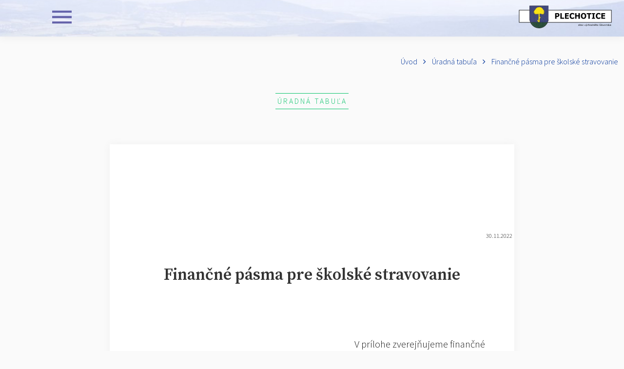

--- FILE ---
content_type: text/html; charset=UTF-8
request_url: https://www.plechotice.sk/uradna-tabula/financne-pasma-pre-skolske-stravovanie.html
body_size: 3686
content:
<!DOCTYPE html>
<html>
<head>

 <meta name="Last-Modified" content="Sun, 14 Dec 2025 11:00:40 +0100">
 <base href="https://www.plechotice.sk/" /><title>Finančné pásma pre školské stravovanie</title>
<meta charset="utf-8" />
<meta name="viewport" content="width=device-width, initial-scale=1, user-scalable=yes" />
<link rel="shortcut icon" type="image/svg" href="dokumenty/plechotice/loga/plechotice-erb-128.png"><meta name="keywords" content="plechotice" />
<link rel="alternate" hreflang="sk" href="https://www.plechotice.sk/uradna-tabula/financne-pasma-pre-skolske-stravovanie.html" />
<meta property="og:locale" content="sk_SK" />
<meta property="og:url" content="https://www.plechotice.sk/uradna-tabula/financne-pasma-pre-skolske-stravovanie.html" />
<meta property="og:site_name" content="plechotice" />
<meta property="og:type" content="article" />
<meta property="og:title" content="plechotice" />
<meta property="og:description" content="" />
<meta property="og:image" content="?v=__VINC" />
<meta property="og:article:published_time" content="2025-12-14T11:00:40Z" /><link href="library/jquery/ui-1.12.0-rc.1/jquery-ui.min.css" type="text/css" rel="stylesheet">  <link href="style/_default/skelflex/skelflex.min.css?v=1.2" type="text/css" rel="stylesheet">  <link rel="stylesheet" href="style/_default/font-awesome/css/font-awesome.min.css?v=4.7.0">  <link rel="stylesheet" href="style/_default/bootstrap-css/css/bootstrap.min.css">
  <link rel="stylesheet" href="https://cdnjs.cloudflare.com/ajax/libs/animate.css/3.7.0/animate.min.css">  <link href="https://fonts.googleapis.com/css?family=Source+Sans+Pro:100,300,400,600,700" rel="stylesheet">
  <link href="https://fonts.googleapis.com/css?family=Source+Serif+Pro:100,300,400,600,700" rel="stylesheet">  <link rel="stylesheet" href="style/plechotice/default/css/_style.min.css?v=6.1" media="screen"><link rel="stylesheet" href="style/plechotice/default/assets/swipper/css/swiper.min.css"></head>
<body data-MenuMineUrl="cs/dbtxt.php" data-MenuPage="style/plechotice/default/_page.php">    <nav class="nav nav-bg">
  <div>
    <p class="close"><a href="#" class="not nav-link" onclick="return false;"><img src="style/plechotice/default/img/close-white.svg" alt="close" title="zatvoriť menu" width="25" height="25" /></a></p>
    <ul><li><a href="/" id="1000" >Úvod</a></li>
<li class="mcaption"><a href="/urad/" id="1002" >Úrad</a><ul><li class="mcaption"><a href="/urad/oznamy/" id="1024" >Oznamy</a><ul><li><a href="/urad/oznamy/2025/" id="1051" >2025</a></li>
<li><a href="/urad/oznamy/2024/" id="1049" >2024</a></li>
<li><a href="/urad/oznamy/2023/" id="1047" >2023</a></li>
<li><a href="/urad/oznamy/2022/" id="1046" >2022</a></li>
<li><a href="/urad/oznamy/oznamy-2021/" id="1045" >2021</a></li>
<li><a href="/urad/oznamy/oznamy_2020/" id="1040" >2020</a></li>
<li><a href="/urad/oznamy/oznamy_2019/" id="1025" >2019</a></li>
</ul></li>
<li><a href="/urad/smutocne-oznamy/" id="1048" >Smútočné oznamy</a></li>
<li><a href="/urad/zmluvy_a_faktury/" id="1007" >Zmluvy a faktúry</a></li>
<li><a href="/urad/verejne_obstaravania/" id="1008" >Verejné obstarávania</a></li>
<li><a href="//www.uzemneplany.sk/upn/plechotice" id="1009" >Územný plán</a></li>
<li><a href="/urad/informacna_povinnost/" id="1023" >Informačná povinnosť</a></li>
<li class="mcaption"><a href="/urad/samosprava/" id="1026" >Samospráva</a><ul><li><a href="/urad/samosprava/pozvanky_ocz/" id="1042" >Pozvánky OcZ</a></li>
<li><a href="/urad/samosprava/uznesenia_ocz/" id="1034" >Uznesenia OcZ</a></li>
<li><a href="/urad/samosprava/zapisnice_ocz/" id="1033" >Zápisnice OcZ</a></li>
<li><a href="/urad/samosprava/vzn/" id="1006" >VZN</a></li>
<li><a href="/urad/samosprava/dokumenty/" id="1036" >Dokumenty</a></li>
<li><a href="/urad/samosprava/tlaciva_na_stiahnutie/" id="1037" >Tlačivá na stiahnutie</a></li>
</ul></li>
<li><a href="/urad/volby/" id="1050" >Voľby</a></li>
</ul></li>
<li><a href="/uradna-tabula/" id="1044" class="active">Úradná tabuľa</a></li>
<li class="mcaption"><a href="/obec/" id="1010" >Obec</a><ul><li class="mcaption"><a href="/obec/skola/" id="1011" >Škola</a><ul><li><a href="/obec/skola/skolske_oznamy/" id="1039" >Školské oznamy</a></li>
</ul></li>
<li><a href="/obec/kniznica/" id="1017" >Knižnica</a></li>
<li><a href="/obec/podnikatelia/" id="1015" >Podnikatelia</a></li>
<li><a href="/obec/internet/" id="1016" >Internet</a></li>
<li><a href="/obec/cintorin/" id="1013" >Cintorín</a></li>
<li><a href="/obec/zdravotnicke_zariadenie/" id="1019" >Zdravotnícke zariadenie</a></li>
<li class="mcaption"><a href="/obec/farsky_urad/" id="1014" >Farský úrad</a><ul><li><a href="/obec/farsky_urad/farsky_poriadok/" id="1029" >Farský poriadok a oznamy</a></li>
<li><a href="/obec/farsky_urad/historia-fara/" id="1028" >História</a></li>
</ul></li>
<li><a href="/obec/virtualna_prehliadka/" id="1035" >Virtuálna prehliadka</a></li>
</ul></li>
<li><a href="/kontakt/" id="1041" >Kontakt</a></li>
<li class="mcaption"><a href="/verejnost/" id="1001" >Verejnosť</a><ul><li class="mcaption"><a href="/verejnost/sport/" id="1003" >Šport</a><ul><li><a href="/verejnost/sport/futbalovy_klub/" id="1018" >Futbalový klub</a></li>
</ul></li>
<li class="mcaption"><a href="/verejnost/kultura/" id="1004" >Kultúra</a><ul><li><a href="/verejnost/kultura/divadlo/" id="1012" >Divadlo</a></li>
<li><a href="/verejnost/kultura/folklorna_skupina/" id="1031" >Folklórna skupina</a></li>
</ul></li>
</ul></li>
<li><a href="/galeria/" id="1038" >Galéria</a></li>
</ul>
  </div>
</nav>
<div class="wrap-header bg">
  <div class="row middle">
    <div class="1u"></div>
    <div class="1u"><a class="nav-link nav-btn-menu" href="#" onclick="return false;"><img src="dokumenty/plechotice/icon/menu-button.svg" class="icon" alt="icon" width="40" height="40"></a></div>
    <div class="10u 8u(small) right">
      <a href="/" class="logo"><img src="dokumenty/plechotice/loga/plechotice-logo.svg" alt="Obec Plechotice" width="350" height="70" /></a>
    </div>
  </div>
</div>    <div class="top-distance">&nbsp;</div>      <div class="right nav-up"><a href="/">Úvod</a><i class="fa fa-angle-right" aria-hidden="true"></i><a href="/uradna-tabula/">Úradná tabuľa</a><i class="fa fa-angle-right" aria-hidden="true"></i><a href="/uradna-tabula/financne-pasma-pre-skolske-stravovanie.html">Finančné pásma pre školské stravovanie</a></div>      <div class="wrap-content"><div class="wrap-cover-90">
        <div align="center"><div class="inViewport" data-anim="zoomIn"><div class="oddelovac">Úradná tabuľa</div></div></div>          <div class="row ccenter wrap-big-img">
            <div data-fname="_txt_full.php" id="cl276" class="txt-full 8u 9u(large) 10u(medium) 12u(small)">
  <section class="full">
    <div class="parallax fit alpha90 vh25" data-bg="dokumenty/plechotice/cl/default.jpg"></div>
    <time datetime="2022-11-30 12:35:00">30.11.2022</time>    <div>
      <h2 align="center" title="Finančné pásma pre školské stravovanie">Finančné pásma pre školské stravovanie</h2>
      <div class="row middle txt-u">
        <div class="6u 12u(small)" data-bg="dokumenty/plechotice/cl/default.jpg"></div>
        <div class="1u"></div>
        <div class="5u 12u(small) pad1"><p>V prílohe zverejňujeme finančné pásma pre školské stravovanie. <span>Na zabezpečenie výroby jedál a nápojov v zariadeniach školského stravovania je okrem plnenia odporúčaných výživových dávok, zásad pre zostavovanie jedálnych lístkov, dodržiavania materiálno - spotrebných noriem dôležité aj stanovenie výšky príspevku zákonného zástupcu dieťaťa alebo žiaka na nákup potravín na jedno jedlo. </span></p></div>
      </div>
      <br><br><br>
      <p><div id="MV8a092d834e70ba6941bd70a3d999f515" class="mediaviewer list" data-top="50" data-nazov="" data-show="list"><ul><li class="mvc list"><a id="" href="dokumenty/plechotice/docs/2022/financne-pasma-pre-skolske-stravovanie/financne-pasma-a.pdf" title="Finančné pásma A" target=""><img src="style/_default/font-awesome-svg/fi/icons/1126854-file-types/008-file-7.svg" width="auto" height="64" alt="Finančné pásma A" /><p>Finančné pásma A</p></a></li><li class="mvc list"><a id="" href="dokumenty/plechotice/docs/2022/financne-pasma-pre-skolske-stravovanie/financne-pasma-b.pdf" title="Finančné pásma B" target=""><img src="style/_default/font-awesome-svg/fi/icons/1126854-file-types/008-file-7.svg" width="auto" height="64" alt="Finančné pásma B" /><p>Finančné pásma B</p></a></li></ul></div></p>      <br>
    </div>
  </section>
</div>
          </div>      </div></div>      <br><br><span class="noshow(small)"><br><br></span>    <div class="wrap-blue wrap-footer"> <div class="wrap-cover"> <section> <div class="row cspacecenter top"> <div class="4u 8u(medium) 10u(small)"> <h3 align="center">Kontaktujte nás</h3> <hr size="1" /> <ul> <li><i class="fa fa-map-marker"></i> <a class="not" href="https://goo.gl/maps/PtgL2P1LjJq7iDyq8" target="_blank" rel="noopener">Hlavná 39/70, 075 01 Plechotice</a></li> <li><i class="fa fa-globe"></i> <a class="not" href="http://mpws.pim.sk/">www.plechotice.sk</a></li> <li><i class="fa fa-envelope-o"></i> <a class="not" href="mailto:ocu@plechotice.sk">ocu@plechotice.sk</a></li> <li><i class="fa fa-phone"></i> <a class="not" href="tel:+421566686260">+421 56 668 6260</a></li> </ul> </div> <div class="3u noshow(medium) center middle"><img id="vlajka" src="dokumenty/plechotice/loga/plechotice-vlajka.png" alt="erb" width="170" height="auto" / loading="lazy" /></div> <div class="4u 8u(medium) 10u(small)"> <h3 align="center">§ - SK - §</h3> <hr size="1" /> <ul> <li><i class="fa fa-globe"></i> <a class="not" href="urad/vzn/">VZN</a></li> <li><i class="fa fa-handshake-o"></i> <a class="not" href="urad/zmluvy_a_faktury/">Zmluvy a faktúry</a></li> <li><i class="fa fa-university"></i> <a class="not" href="urad/verejne_obstaravania/">Verejné obstarávania</a></li> <li><i class="fa fa-user-circle-o"></i> <a class="not" href="urad/informacna_povinnost/">GDPR</a></li> <li><i class="fa fa-recycle"></i> <a class="not" href="https://www.naturpack.sk/" target="_blank" rel="noopener">Triedenie odpadu</a></li> </ul> </div> </div> </section> </div> <section><hr size="1" /> <div class="row ccenter pad middle"> <div>© Plechotice 2026</div> <div>|</div> <div>dizajn: <a href="https://www.pim.sk">¶M</a></div> </div> </section> </div><script src="library/jquery/jquery-3.3.1.min.js" type="text/javascript"></script>
<script src="library/jquery/ui-1.12.0-rc.1/jquery-ui.min.js" type="text/javascript"></script>
<script> var databg = true; </script>
<script src='library/function-header.min.js?v=1.73' type="text/javascript"></script>
<script src="library/function.min.js?v=1.73" type="text/javascript"></script>
<script src="library/function-ajax.min.js?v=1.73" type="text/javascript"></script>
<script src="module/user/user-get.min.js.php" type="text/javascript"></script>
<script src='library/function-loader.min.js?v=1.73' data-load="mpwsBase,curl,lightbox,mediaviewer" type="text/javascript"></script>
<script src="style/plechotice/default/assets/swipper/js/swiper.min.js" type="text/javascript"></script>
<script src="library/jquery/inViewport/inViewport.min.js" type="text/javascript"></script>
<script src="library/tlac/tlac.min.js?v=1" type="text/javascript"></script>
<script src="style/plechotice/default/js/main.min.js?v=6"></script>
<script>
  window.addEventListener('load', (event) => {
    addScript("JSfile", "/style/plechotice/default/js/data-bg.min.js");
  });
</script>
<script async src="https://www.googletagmanager.com/gtag/js?id=UA-157287773-1"></script>
<script>
  window.dataLayer = window.dataLayer || [];
  function gtag(){dataLayer.push(arguments);}
  gtag('js', new Date());
  gtag('config', 'UA-157287773-1');
</script>
<script type="text/javascript">
isOK("jQuery",function(){
if(typeof mediaviewer == "undefined") {
//fnLoad(["mediaviewer","lightbox"]);
addScript("JSfile", "module/mediaviewer/app/www/js/mediaviewer.min.js");
addScript("CSSfile", "module/mediaviewer/app/www/css/mediaviewer.min.css");
}
isOK("$.fn.mediaviewer",function(){$("#MV8a092d834e70ba6941bd70a3d999f515").mediaviewer({
idmv: "MV8a092d834e70ba6941bd70a3d999f515",
path: "dokumenty/plechotice/docs/2022/financne-pasma-pre-skolske-stravovanie",
dirCurl: "/uradna-tabula/financne-pasma-pre-skolske-stravovanie.html",
groupLevel: ""
})
 });
})
</script>
</body>
</html>


--- FILE ---
content_type: text/css
request_url: https://www.plechotice.sk/style/_default/skelflex/skelflex.min.css?v=1.2
body_size: 1639
content:
/** {f:'skelflex.scss', v:1.3, du:'2021-12-13', d:'2017-11-10', a:'matop@pim.sk'} **/.row{width:100%;display:flex;flex-wrap:wrap;position:relative;box-sizing:border-box;}.row > *{box-sizing:border-box;margin:0;max-width:100%;/*> *:not(a,input,textarea,select) {
    padding:0;
  }*/}.row.auto > *,.row > .auto{flex:auto;}.row.stretch > *,.row .stretch{align-self:stretch;}.row > .\31 2u{width:100%;}.row > .\31 1u{width:91.66667%;}.row > .\31 0u{width:83.33333%;}.row > .\39 u{width:75%;}.row > .\38 u{width:66.66667%;}.row > .\37 u{width:58.33333%;}.row > .\36 u{width:50%;}.row > .\35 u{width:41.66667%;}.row > .\34 u{width:33.33333%;}.row > .\33 u{width:25%;}.row > .\32 u{width:16.66667%;}.row > .\31 u{width:8.33333%;}.row > .ord1{order:1;}.row > .ord2{order:2;}.row > .ord3{order:3;}.row > .ord4{order:4;}.row > .ord5{order:5;}.row > .ord6{order:6;}.row > .ord7{order:7;}.row > .ord8{order:8;}.row > .ord9{order:9;}.row > .ord10{order:10;}.row > .ord11{order:11;}.row > .ord12{order:12;}@media screen and (min-width:1281px){.row > .\31 2u\28xlarge\29{width:100%;}.row > .\31 1u\28xlarge\29{width:91.66667%;}.row > .\31 0u\28xlarge\29{width:83.33333%;}.row > .\39 u\28xlarge\29{width:75%;}.row > .\38 u\28xlarge\29{width:66.66667%;}.row > .\37 u\28xlarge\29{width:58.33333%;}.row > .\36 u\28xlarge\29{width:50%;}.row > .\35 u\28xlarge\29{width:41.66667%;}.row > .\34 u\28xlarge\29{width:33.33333%;}.row > .\33 u\28xlarge\29{width:25%;}.row > .\32 u\28xlarge\29{width:16.66667%;}.row > .\31 u\28xlarge\29{width:8.33333%;}.row > .ord1\28xlarge\29{order:1;}.row > .ord2\28xlarge\29{order:2;}.row > .ord3\28xlarge\29{order:3;}.row > .ord4\28xlarge\29{order:4;}.row > .ord5\28xlarge\29{order:5;}.row > .ord6\28xlarge\29{order:6;}.row > .ord7\28xlarge\29{order:7;}.row > .ord8\28xlarge\29{order:8;}.row > .ord9\28xlarge\29{order:9;}.row > .ord10\28xlarge\29{order:10;}.row > .ord11\28xlarge\29{order:11;}.row > .ord12\28xlarge\29{order:12;}}@media screen and (max-width:1280px){.row > .\31 2u\28large\29{width:100%;}.row > .\31 1u\28large\29{width:91.66667%;}.row > .\31 0u\28large\29{width:83.33333%;}.row > .\39 u\28large\29{width:75%;}.row > .\38 u\28large\29{width:66.66667%;}.row > .\37 u\28large\29{width:58.33333%;}.row > .\36 u\28large\29{width:50%;}.row > .\35 u\28large\29{width:41.66667%;}.row > .\34 u\28large\29{width:33.33333%;}.row > .\33 u\28large\29{width:25%;}.row > .\32 u\28large\29{width:16.66667%;}.row > .\31 u\28large\29{width:8.33333%;}.row > .ord1\28large\29{order:1;}.row > .ord2\28large\29{order:2;}.row > .ord3\28large\29{order:3;}.row > .ord4\28large\29{order:4;}.row > .ord5\28large\29{order:5;}.row > .ord6\28large\29{order:6;}.row > .ord7\28large\29{order:7;}.row > .ord8\28large\29{order:8;}.row > .ord9\28large\29{order:9;}.row > .ord10\28large\29{order:10;}.row > .ord11\28large\29{order:11;}.row > .ord12\28large\29{order:12;}}@media screen and (max-width:980px){.row > .\31 2u\28medium\29{width:100%;}.row > .\31 1u\28medium\29{width:91.66667%;}.row > .\31 0u\28medium\29{width:83.33333%;}.row > .\39 u\28medium\29{width:75%;}.row > .\38 u\28medium\29{width:66.66667%;}.row > .\37 u\28medium\29{width:58.33333%;}.row > .\36 u\28medium\29{width:50%;}.row > .\35 u\28medium\29{width:41.66667%;}.row > .\34 u\28medium\29{width:33.33333%;}.row > .\33 u\28medium\29{width:25%;}.row > .\32 u\28medium\29{width:16.66667%;}.row > .\31 u\28medium\29{width:8.33333%;}.row > .ord1\28medium\29{order:1;}.row > .ord2\28medium\29{order:2;}.row > .ord3\28medium\29{order:3;}.row > .ord4\28medium\29{order:4;}.row > .ord5\28medium\29{order:5;}.row > .ord6\28medium\29{order:6;}.row > .ord7\28medium\29{order:7;}.row > .ord8\28medium\29{order:8;}.row > .ord9\28medium\29{order:9;}.row > .ord10\28medium\29{order:10;}.row > .ord11\28medium\29{order:11;}.row > .ord12\28medium\29{order:12;}}@media screen and (max-width:736px){.row > .\31 2u\28small\29{width:100%;}.row > .\31 1u\28small\29{width:91.66667%;}.row > .\31 0u\28small\29{width:83.33333%;}.row > .\39 u\28small\29{width:75%;}.row > .\38 u\28small\29{width:66.66667%;}.row > .\37 u\28small\29{width:58.33333%;}.row > .\36 u\28small\29{width:50%;}.row > .\35 u\28small\29{width:41.66667%;}.row > .\34 u\28small\29{width:33.33333%;}.row > .\33 u\28small\29{width:25%;}.row > .\32 u\28small\29{width:16.66667%;}.row > .\31 u\28small\29{width:8.33333%;}.row > .ord1\28small\29{order:1;}.row > .ord2\28small\29{order:2;}.row > .ord3\28small\29{order:3;}.row > .ord4\28small\29{order:4;}.row > .ord5\28small\29{order:5;}.row > .ord6\28small\29{order:6;}.row > .ord7\28small\29{order:7;}.row > .ord8\28small\29{order:8;}.row > .ord9\28small\29{order:9;}.row > .ord10\28small\29{order:10;}.row > .ord11\28small\29{order:11;}.row > .ord12\28small\29{order:12;}}.row.left > *,.left{text-align:left;}.row.center > *,.center{text-align:center;}.row.right > *,.right{text-align:right;}.row.justify > *,.justify{text-align:justify;}.row.top > *,.top{align-self:flex-start;}.row.middle > *,.middle{align-self:center;}.row.bottom > *,.bottom{align-self:flex-end;}.row.noshow > *,.noshow{display:none;}.row.noshowonly > *,.noshowonly{/* ma zmysel len vo vymenovanych velkostiach - napr: <br class="noshowonly(small)" />   => br sa pouzije len v malom rozliseni */}.row.show > *,.show{display:flex;}.row.ccenter > *,.ccenter{justify-content:center;/* cover center                 <---*---> */}.row.cspacecenter > *,.cspacecenter{/* justify-content: space-evenly; */justify-content:space-around;/* space center <-*---*-> */}.row.cright > *,.cright{justify-content:flex-end;/* space right                 <-----**> */}.row.cleft > *,.cleft{justify-content:flex-start;/* space left                 <**-----> */}.row.pad > *{padding:0.35em;}.row.pad > *.nopad{padding:0;}@media screen and (min-width:1281px){.left\28xlarge\29{text-align:left;}.center\28xlarge\29{text-align:center;}.right\28xlarge\29{text-align:right;}.justify\28xlarge\29{text-align:justify;}.top\28xlarge\29{align-self:flex-start;}.middle\28xlarge\29{align-self:center;}.bottom\28xlarge\29{align-self:flex-end;}.noshow\28xlarge\29{display:none;}.show\28xlarge\29{display:flex;}.row.ccenter\28xlarge\29 > *,.ccenter\28xlarge\29{justify-content:center;}.row.cspacecenter\28xlarge\29 > *,.cspacecenter\28xlarge\29{/* justify-content: space-evenly; */justify-content:space-around;}.row.cright\28xlarge\29 > *,.cright\28xlarge\29{justify-content:flex-end;}.row.cleft\28xlarge\29 > *,.cleft\28xlarge\29{justify-content:flex-start;}}@media screen and (max-width:1280px){.left\28large\29{text-align:left;}.center\28large\29{text-align:center;}.right\28large\29{text-align:right;}.justify\28large\29{text-align:justify;}.top\28large\29{align-self:flex-start;}.middle\28large\29{align-self:center;}.bottom\28large\29{align-self:flex-end;}.noshow\28large\29{display:none;}.show\28large\29{display:flex;}.row.ccenter\28large\29 > *,.ccenter\28large\29{justify-content:center;}.row.cspacecenter\28large\29 > *,.cspacecenter\28large\29{/* justify-content: space-evenly; */justify-content:space-around;}.row.cright\28large\29 > *,.cright\28large\29{justify-content:flex-end;}.row.cleft\28large\29 > *,.cleft\28large\29{justify-content:flex-start;}}@media screen and (max-width:980px){.left\28medium\29{text-align:left;}.center\28medium\29{text-align:center;}.right\28medium\29{text-align:right;}.justify\28medium\29{text-align:justify;}.top\28medium\29{align-self:flex-start;}.middle\28medium\29{align-self:center;}.bottom\28medium\29{align-self:flex-end;}.noshow\28medium\29{display:none;}.show\28medium\29{display:flex;}.row.ccenter\28medium\29 > *,.ccenter\28medium\29{justify-content:center;}.row.cspacecenter\28medium\29 > *,.cspacecenter\28medium\29{/* justify-content: space-evenly; */justify-content:space-around;}.row.cright\28medium\29 > *,.cright\28medium\29{justify-content:flex-end;}.row.cleft\28medium\29 > *,.cleft\28medium\29{justify-content:flex-start;}}@media screen and (max-width:736px){/* inverzne pravidla *//* priklad: <br class="noshowmin(small)" />  ->  br sa prejavi len v small */.left\28small\29{text-align:left;}.center\28small\29{text-align:center;}.right\28small\29{text-align:right;}.justify\28small\29{text-align:justify;}.top\28small\29{align-self:flex-start;}.middle\28small\29{align-self:center;}.bottom\28small\29{align-self:flex-end;}.noshow\28small\29{display:none;}.show\28small\29{display:flex;}.row.ccenter\28small\29 > *,.ccenter\28small\29{justify-content:center;}.row.cspacecenter\28small\29 > *,.cspacecenter\28small\29{/* justify-content: space-evenly; */justify-content:space-around;}.row.cright\28small\29 > *,.cright\28small\29{justify-content:flex-end;}.row.cleft\28small\29 > *,.cleft\28small\29{justify-content:flex-start;}}@media screen and (min-width:1281px){.noshowmin\28xlarge\29{display:none;}}@media screen and (min-width:1280px){.noshowmin\28large\29{display:none;}}@media screen and (min-width:980px){.noshowmin\28medium\29{display:none;}}@media screen and (min-width:736px){/* pouzitie pre tabulku */.noshowmin\28small\29{display:none;}}table tr > .\31 2u{width:100%;}table tr > .\31 1u{width:91.66667%;}table tr > .\31 0u{width:83.33333%;}table tr > .\39 u{width:75%;}table tr > .\38 u{width:66.66667%;}table tr > .\37 u{width:58.33333%;}table tr > .\36 u{width:50%;}table tr > .\35 u{width:41.66667%;}table tr > .\34 u{width:33.33333%;}table tr > .\33 u{width:25%;}table tr > .\32 u{width:16.66667%;}table tr > .\31 u{width:8.33333%;}@media screen and (min-width:1281px){table tr > .\31 2u\28xlarge\29{width:100%;}table tr > .\31 1u\28xlarge\29{width:91.66667%;}table tr > .\31 0u\28xlarge\29{width:83.33333%;}table tr > .\39 u\28xlarge\29{width:75%;}table tr > .\38 u\28xlarge\29{width:66.66667%;}table tr > .\37 u\28xlarge\29{width:58.33333%;}table tr > .\36 u\28xlarge\29{width:50%;}table tr > .\35 u\28xlarge\29{width:41.66667%;}table tr > .\34 u\28xlarge\29{width:33.33333%;}table tr > .\33 u\28xlarge\29{width:25%;}table tr > .\32 u\28xlarge\29{width:16.66667%;}table tr > .\31 u\28xlarge\29{width:8.33333%;}}@media screen and (max-width:1280px){table tr > .\31 2u\28large\29{width:100%;}table tr > .\31 1u\28large\29{width:91.66667%;}table tr > .\31 0u\28large\29{width:83.33333%;}table tr > .\39 u\28large\29{width:75%;}table tr > .\38 u\28large\29{width:66.66667%;}table tr > .\37 u\28large\29{width:58.33333%;}table tr > .\36 u\28large\29{width:50%;}table tr > .\35 u\28large\29{width:41.66667%;}table tr > .\34 u\28large\29{width:33.33333%;}table tr > .\33 u\28large\29{width:25%;}table tr > .\32 u\28large\29{width:16.66667%;}table tr > .\31 u\28large\29{width:8.33333%;}}@media screen and (max-width:980px){table tr > .\31 2u\28medium\29{width:100%;}table tr > .\31 1u\28medium\29{width:91.66667%;}table tr > .\31 0u\28medium\29{width:83.33333%;}table tr > .\39 u\28medium\29{width:75%;}table tr > .\38 u\28medium\29{width:66.66667%;}table tr > .\37 u\28medium\29{width:58.33333%;}table tr > .\36 u\28medium\29{width:50%;}table tr > .\35 u\28medium\29{width:41.66667%;}table tr > .\34 u\28medium\29{width:33.33333%;}table tr > .\33 u\28medium\29{width:25%;}table tr > .\32 u\28medium\29{width:16.66667%;}table tr > .\31 u\28medium\29{width:8.33333%;}}@media screen and (max-width:736px){table tr > .\31 2u\28small\29{width:100%;}table tr > .\31 1u\28small\29{width:91.66667%;}table tr > .\31 0u\28small\29{width:83.33333%;}table tr > .\39 u\28small\29{width:75%;}table tr > .\38 u\28small\29{width:66.66667%;}table tr > .\37 u\28small\29{width:58.33333%;}table tr > .\36 u\28small\29{width:50%;}table tr > .\35 u\28small\29{width:41.66667%;}table tr > .\34 u\28small\29{width:33.33333%;}table tr > .\33 u\28small\29{width:25%;}table tr > .\32 u\28small\29{width:16.66667%;}table tr > .\31 u\28small\29{width:8.33333%;}}

--- FILE ---
content_type: text/css
request_url: https://www.plechotice.sk/style/plechotice/default/css/_style.min.css?v=6.1
body_size: 3925
content:
/** {f:'_style.scss', v:1.000, d:'2019-05-04', du:'2019-05-07'} **/
/* 
 * projekt: plechotice.sk
 * creator: https://www.pim.sk
 **/
.wrap-uvod-obec h3 a,.wrap-links ul li,.wrap-blue ul li,.wrap-big-img section:not(.full) h1,.wrap-big-img section:not(.full) h2,.wrap-big-img section:not(.full) h3,.wrap-big-img section:not(.full) h4,.mediaviewer.gal .mvc p{text-overflow:ellipsis;overflow:hidden;white-space:nowrap;}body{margin:0;font-family:"Source Sans Pro", sans-serif;font-weight:300;font-size:130%;color:#1c1c1c;background-color:#fafafa;-webkit-font-smoothing:antialiased;overflow-x:hidden;}.upper{text-transform:uppercase;}.border{border:1px solid rgba(128, 128, 128, 0.9);}.circle{border-radius:50%;}[data-bg]{background-size:cover;background-position:center;}.alpha20{opacity:0.2;}.alpha50{opacity:0.5;}.alpha70{opacity:0.7;}.alpha90{opacity:0.9;}.pad1{padding:1em;}.vh15{min-height:15vh;}.vh25{min-height:25vh;}.vh70{min-height:70vh;}.bigNumber{font-weight:900;font-size:3rem;}.cGreen{color:#126912;}.cover-minibtn{position:absolute;display:flex;right:0.5rem;margin-top:0.5rem;z-index:3;}.cover-minibtn a{display:flex;margin-left:1rem;color:#f78422;font-weight:400;text-decoration:none;}.cover-minibtn a img{height:1.2rem;width:auto;}.cover-minibtn a span{padding-left:0.25rem;}.cover-minibtn a:hover{text-decoration:underline;}.wrap-content div,.wrap-content p{position:relative;}.wrap-content h1,.wrap-content h2,.wrap-content h3,.wrap-content h4,.wrap-content h5,.wrap-content h6{font-family:'Source Serif Pro', serif;}.wrap-content h2{color:#000;font-size:1.6em;font-weight:600;}.wrap-content h3{color:inherit;font-size:1.5em;}.wrap-content a:not(.not){font-weight:400;color:inherit;position:relative;transition:color 0.3s ease-in-out;text-decoration:dashed underline;text-underline-position:under;}.wrap-content a:not(.not):hover{color:#000;}.wrap-content a:not(.not):hover:after{border-bottom:1px solid #000;}.wrap-content a.read{color:#ff4d58;opacity:0.7;font-weight:400;font-size:80%;text-decoration:none;letter-spacing:2px;}.wrap-content a.read::after{font-family:'FontAwesome';content:" \f054";font-size:65%;}.wrap-content a.read:hover{opacity:1;}.wrap-content p.title{font-size:1.05em;letter-spacing:1px;}.wrap-content small{font-size:80%;}.wrap-content big{font-size:1.2em;}.wrap-content ul:not([class]) li:not(:first-child):not(:last-child){padding-top:0.5em;padding-bottom:0.5em;}.wrap-content ul:not([class]) li:first-child{padding-bottom:0.5em;}.wrap-content ul:not([class]) li:last-child{padding-top:0.5em;}.wrap-content img.cover{position:absolute;left:0;right:0;top:0;width:100%;height:100%;bottom:0;z-index:0;}.wrap-content .black{color:#333;}.wrap-content .green{color:#0ac36b;}.wrap-content .shadow{box-shadow:8px 8px 15px #aaa;}.wrap-content b,.wrap-content .B{font-weight:400;}.wrap-content .BB{font-weight:600;}.txt-full .txt-u > div:nth-child(1){min-height:250px;}.wrap-cover{max-width:1300px;margin:auto;}.wrap-cover-90{max-width:90%;margin:auto;}@media screen and (max-width:1300px){.wrap-cover{padding-left:1em;padding-right:1em;}}@media screen and (max-width:736px){.wrap-cover-80{max-width:100%;padding-left:1em;padding-right:1em;}}.wrap-big-but{margin:-50px;margin-bottom:50px;}.wrap-big-but a{font-family:"Source Sans Pro", sans-serif;font-weight:400;}@media screen and (max-width:980px){.wrap-big-but{margin:0;margin-top:1em;margin-bottom:0;}}.wrap-text-area p{margin:3em;padding:1em;font-size:1.1em;color:#333;background-color:rgba(255, 255, 255, 0.9);box-shadow:5px 5px 8px #333;border:1px solid #333;}.wrap-text-area p::first-line{font-size:1.4em;}.wrap-text-area.toTop p{margin:1em 3em 8em 3em;}.wrap-header{position:fixed;z-index:3;background-color:rgba(255, 255, 255, 0.6);box-shadow:0px 4px 15px rgba(50, 50, 50, 0.05);left:0;right:0;}.wrap-header > div:first-child{min-width:450px;}.wrap-header a.logo{margin:0.5em 1em 0.5em 0;display:inline-block;}.wrap-header a.logo img,.wrap-header a.nav-link img{height:auto;transition:width 0.3s ease-in-out;}.wrap-header.move a.logo img{width:200px;}.wrap-header.move a.nav-link img{width:28px;}@media screen and (max-width:1300px){.wrap-header,.wrap-header > div{min-height:75px;}.wrap-header a.logo img{width:200px;}.wrap-header.move a.logo img{width:170px;}}.wrap-header.bg::after{content:"";position:absolute;left:0;right:0;top:0;bottom:0;background-image:url("../../../../dokumenty/plechotice/cl/uvod-goverment/plechotice-white.jpg");background-attachment:fixed;background-position:center;background-repeat:no-repeat;background-size:cover;z-index:-1;}.top-distance{height:111px;}.wrap-feature{position:relative;height:60vh;padding:0 2em;display:flex;justify-content:center;color:white;}.wrap-feature::after{content:"";position:absolute;z-index:1;left:0;right:0;top:0;bottom:-4em;background-color:rgba(0, 0, 0, 0.2);}.wrap-feature > *{z-index:2;align-self:center;}.wrap-feature h2,.wrap-feature p{text-shadow:-1px -1px 0 #363636, 1px -1px 0 #363636, -1px 1px 0 #363636, 1px 1px 0 #363636;}.wrap-feature h2{font-size:2.2em;letter-spacing:3px;transform:scaleY(1.1);text-transform:capitalize;}.wrap-feature #search{width:100%;background-color:rgba(255, 255, 255, 0.9);}.wrap-feature ul,.wrap-feature ol{list-style:none;background-color:rgba(255, 255, 255, 0.9);padding:2em 3em;color:black;}.wrap-feature a{letter-spacing:1px;color:#234a76;text-decoration:none;font-weight:400;transition:color 0.3s ease-in-out;}.wrap-feature a:hover{color:#1d1d1d;}.wrap-feature a::before{font-family:'FontAwesome';content:"\f054";font-size:75%;margin-right:1em;}.wrap-feature li{padding:0.5em 0;}.wrap-sluzby{margin-top:1.5em;}.wrap-sluzby header h2{margin-bottom:0.1em;}.wrap-sluzby header p{margin-top:0;}.wrap-sluzby #sluzby img{max-width:60%;height:auto;}.wrap-sluzby .wrap-big-ico section{width:22%;}.wrap-uvod-obec > div:nth-child(2){background-color:#486acd;background-size:65%;background-repeat:no-repeat;color:white;}.wrap-uvod-obec h2,.wrap-uvod-obec h3,.wrap-uvod-obec h4{color:white;}.wrap-uvod-obec h3{margin-bottom:0.2em;}.wrap-uvod-obec h4{margin-top:0.2em;}.wrap-uvod-obec p{max-width:700px;margin:auto;}.wrap-uvod-obec a{color:inherit;font-weight:300;}.wrap-uvod-obec h3 a{max-width:80%;margin:auto;display:block;}.wrap-uvod-obec #faraSlider{margin:10vh 0;}.wrap-uvod-obec #faraSlider .obec-swiper-pagination{margin-top:1em;}.wrap-uvod-obec #faraSlider .swiper-pagination-bullet{width:13px;height:13px;background:white;}.wrap-uvod-obec #faraSlider .swiper-pagination-bullet-active{background:#b0d5f9;}.wrap-uvod-obec .swiper-slide > div{padding:0 1em;}.wrap-uvod-obec .nosh{display:none;}.wrap-white{background-color:white;}.wrap-links{font-weight:300;}.wrap-links ul{list-style:none url();padding:0;margin-left:1em;}.wrap-links ul li{padding:0.25em 0 0.25em 0.25em;}.wrap-links ul li i{margin-right:0.8em;transition:transform 0.3s ease-in-out;}.wrap-links ul li:hover i{transform:scale(1.5);}.wrap-links a{color:inherit;text-decoration:none;transition:color 0.3s ease-in-out;}.wrap-links a:hover{color:inherit;}.wrap-blue{background-color:#486acd;color:white;font-weight:300;}.wrap-blue hr{border-top:1px solid;}.wrap-blue ul{list-style:none url();padding:0;margin-left:1em;}.wrap-blue ul li{padding:0.25em 0 0.25em 0.25em;}.wrap-blue ul li i{margin-right:0.8em;transition:transform 0.3s ease-in-out;}.wrap-blue ul li:hover i{transform:scale(1.5);}.wrap-blue a{color:inherit;text-decoration:none;transition:color 0.3s ease-in-out;}.wrap-blue a:hover{color:#8aff20;}.wrap-footer{padding-top:2em;}.wrap-footer h3{font-weight:400;}.wrap-footer ul li{margin:0.9em 0;}.wrap-footer hr{color:rgba(255, 255, 255, 0.6);}.wrap-footer > section{padding:2em 0;font-size:small;}.wrap-footer > section > div{margin-top:2em;}.wrap-footer #vlajka{margin-top:-65px;}.wrap-starosta{background-color:transparent;padding:5em 0;}.wrap-starosta section > div{padding:2em;background-color:rgba(255, 255, 255, 0.1);box-shadow:0 0 12px rgba(0, 0, 0, .1);}.wrap-starosta h3{margin:0 0.25em 1em 0.25em;}.wrap-starosta img{max-width:200px;}.oddelovac{font-size:0.75em;margin:4em auto;width:50%;color:#0ac36b;text-transform:uppercase;letter-spacing:3px;}.oddelovac::before,.oddelovac::after{content:"";position:absolute;width:26%;height:1px;background-color:#0ac36b;left:37%;}.oddelovac::before{top:-7px;}.oddelovac::after{bottom:-7px;}.prekryvac{z-index:0;}.prekryvac::after{content:"";position:absolute;z-index:1;background-color:rgba(0, 0, 0, 0.2);left:50%;right:50%;top:50%;bottom:50%;transition:all 0.4s ease-in-out 0.2s;}.prekryvac:hover::after{left:0;right:0;top:0;bottom:0;}.prekryvac > *{z-index:2;}.sticky{position:-webkit-sticky;position:sticky;top:0;left:0;right:0;z-index:3;}.csticky > *:first-child{position:-webkit-sticky;position:sticky;top:calc(22px + 1em);clear:both;z-index:2;}.parallax{background:transparent;background-attachment:fixed;background-position:center;background-repeat:no-repeat;background-size:cover;}.parallax.fit{background-size:contain;}.nowrap{white-space:nowrap;}.wrap-big-but{z-index:2;}.wrap-big-but > div > div{background-color:white;padding:2.5em 1.8em 1.2em 1.8em;position:relative;border:1px solid rgba(128, 128, 128, 0.15);z-index:2;cursor:pointer;min-height:100px;}.wrap-big-but > div > div::after{position:absolute;content:"";left:0;right:0;bottom:-1px;height:1px;box-shadow:0 2px 5px #aaa;z-index:1;}.wrap-big-but > div > div .icon{position:absolute;top:1em;left:0.9em;opacity:0.5;transition:all 0.2s ease-in-out;}.wrap-big-but h3{color:#383838;}.wrap-big-but a{color:inherit;text-decoration:none;}.wrap-big-but .a-cov{transition:all 0.3s;}.wrap-big-but .a-cov:hover{transform:scale(1.15);z-index:3;}.wrap-big-but .a-cov:hover .icon{opacity:1;}.wrap-big-ico section{position:relative;text-align:center;width:8em;}.wrap-big-ico img{padding:1.5em 0.5em 0.5em 0.5em;}.wrap-big-ico a{opacity:0.7;color:inherit;padding-bottom:0.5em;display:block;position:relative;text-decoration:none;}.wrap-big-ico a::before,.wrap-big-ico a::after{position:absolute;content:"";height:4px;bottom:0;}.wrap-big-ico a::before{background-color:#d2d2d2;left:0;right:0;}.wrap-big-ico a::after{transition:all 0.3s ease-in-out;left:50%;right:50%;}.wrap-big-ico a:hover{oacity:1;}.wrap-big-ico a:hover::after{left:0;right:0;background-color:#474499;}.wrap-big-ico a.active{opacity:1;}.wrap-big-ico a.active::before{background-color:#bce9ca;}.wrap-big-img section:not(.full){border-top-left-radius:6px;border-top-right-radius:6px;min-height:520px;}.wrap-big-img section:not(.full) > div{max-height:200px;border-top-left-radius:6px;border-top-right-radius:6px;}.wrap-big-img section:not(.full) h1,.wrap-big-img section:not(.full) h2,.wrap-big-img section:not(.full) h3,.wrap-big-img section:not(.full) h4{margin-top:1.8em;margin-bottom:0.8em;}.wrap-big-img section:not(.full) p{margin-top:0;overflow:hidden;text-overflow:ellipsis;display:-webkit-box;-webkit-line-clamp:6;-webkit-box-orient:vertical;}.wrap-big-img section:not(.full) img{display:none;}.wrap-big-img section:not(.full) .nosh{display:none;}.wrap-big-img section{margin:0.8em;padding-bottom:0.5em;background-color:white;box-shadow:0 0 15px #f0f0f0;}.wrap-big-img section time{position:absolute;right:1.7em;font-size:60%;}.wrap-big-img section > div{padding:0 0.8em;}.wrap-big-img section h1,.wrap-big-img section h2,.wrap-big-img section h3,.wrap-big-img section h4{margin-top:2em;margin-bottom:2em;color:#333;}ul.list li,ol.list li,ul.list-check li{padding:0.5em;}ul.list-check,ul.list-check-square{list-style:none;padding:0;}ul.list-check li,ul.list-check-square li{padding-left:2.5em;}ul.list-check li:before,ul.list-check-square li:before{content:"\f00c";font-family:FontAwesome;font-size:1.25em;display:inline-block;margin-left:-1.8em;width:1.8em;color:inherit;}ul.list-check.list-black li:before,ul.list-check-square.list-black li:before{color:#383838;}ul.list-check.list-red li:before,ul.list-check-square.list-red li:before{color:#ca0000;}ul.list-check.list-green li:before,ul.list-check-square.list-green li:before{color:#0ac36b;}ul.list-check.list-blue li:before,ul.list-check-square.list-blue li:before{color:#ccdef9;}ul.list-check-square li:before{content:"\f046";}ul.list-check li.list-check-square:before{content:"\f046";}.nav{position:fixed;height:100vh;color:white;left:0;top:0;z-index:6;width:360px;margin-left:-360px;transition:margin-right 1s;overflow-y:auto;font-weight:300;}.nav.nav-bg{background:-moz-linear-gradient(left, rgba(71, 68, 153, 0.92) 0%, rgba(71, 68, 153, 0.92) 91%, #fcf854 92%, #fcf854 100%);background:-webkit-linear-gradient(left, rgba(71, 68, 153, 0.92) 0%, rgba(71, 68, 153, 0.92) 91%, #fcf854 92%, #fcf854 100%);background:linear-gradient(to right, rgba(71, 68, 153, 0.92) 0%, rgba(71, 68, 153, 0.92) 91%, #fcf854 92%, #fcf854 100%);filter:progid:DXImageTransform.Microsoft.gradient(startColorstr='#cc474499', endColorstr='#fcf854',GradientType=1);}.nav div{padding:2em 1em;}.nav ul{margin-inline-start:-0.8em;}.nav li{content:"";}.nav li a{display:block;}.nav a{color:inherit;text-decoration:none;transition:all 0.3s;}.nav a:hover{color:#fcf854;}.nav p.close{text-align:right;margin-bottom:-1.5em;margin-right:10px;z-index:1;}.nav p.close a img{transform:rotate(0deg);transition:all 0.3s;}.nav p.close a:hover img{transform:rotate(180deg);}.nav p.logo{text-align:center;margin-top:2.5em;}.nav > div > ul{margin:0;padding:0;list-style:none;}.nav > div > ul > li{margin-bottom:0.9em;}.nav > div > ul > li > a{font-weight:600;padding-bottom:0.35em;}.nav ul > li{margin-bottom:0.25em;}.nav ul > ul{list-style:none;}.nav ul > ul > ul{list-style:none;}.nav::-webkit-scrollbar{width:32px;}.nav::-webkit-scrollbar-track{background:#fcf854;}.nav::-webkit-scrollbar-thumb{background:#319d67;}.nav::-webkit-scrollbar-thumb:hover{background:#177146;}.nav{transition:margin-left 1s;}.nav.show{margin-left:0;}.nav-link{align-items:center;}.nav-link img{opacity:0.8;transition:opacity 0.3s;}.nav-link:hover img{opacity:1;}.nav-up{margin-top:5px;color:#039;font-size:77%;}.nav-up a{margin:0 0.75em;}.nav-up a,.nav-up a:hover,.nav-up a:visited{text-decoration:none;color:inherit;}.timeline{border-left:4px solid #41477e;border-bottom-right-radius:4px;border-top-right-radius:4px;background:#fbfbfb;margin:20px auto;letter-spacing:0.5px;position:relative;padding-top:10px;padding-left:10px;padding-bottom:20px;list-style:none;text-align:left;font-weight:100;max-width:33%;}.timeline h1{font-family:'Saira', sans-serif;letter-spacing:1.5px;font-weight:100;font-size:1.4em;}.timeline h2,.timeline h3{letter-spacing:1.5px;}.timeline p{font-size:90%;}.timeline li:not(.not){border-bottom:1px dashed #c0c0c0;padding-left:20px;margin-right:20px;position:relative;}.timeline li:not(.not):last-of-type{padding-bottom:0;margin-bottom:0;border:none;}.timeline li:not(.not):before,.timeline li:not(.not):after{position:absolute;display:block;top:0;}.timeline li:not(.not):before{left:-163.5px;content:attr(data-date);text-align:right;font-weight:100;font-size:0.9em;min-width:110px;font-family:'Saira', sans-serif;}.timeline li:not(.not):after{box-shadow:0 0 0 4px #41477e;left:-17.4px;background:#fae625;border-radius:50%;height:11px;width:11px;content:"";top:5px;}.mediaviewer.gal,.mediaviewer.list{justify-content:center;}.mediaviewer.gal .mvc img{height:270px;}.mediaviewer.gal .mvc{margin:0.8em;}nav{font-weight:400;}.vzn{font-size:smaller;font-weight:400;}.vzn a{max-width:550px;padding:0.5em 0;color:inherit;text-decoration:none;transition:color 0.3s ease-in-out;display:block;padding-left:1.7em;position:relative;}.vzn a:hover{color:red;}.vzn a::before{position:absolute;left:0;content:"\f0f6";font-family:FontAwesome;margin-right:0.5em;color:rgba(255, 0, 0, 0.1);transition:color 0.6s ease-in-out;}.vzn a:hover::before{color:#f00;}.vzn td{vertical-align:middle;}.vzn tr td:nth-child(4){font-weight:300;}
div#cl18 .parallax { display:none; }
div#cl18 h2 { padding-top:3.5rem; }
div#cl18 h2 + div { display:none; }


--- FILE ---
content_type: image/svg+xml
request_url: https://www.plechotice.sk/dokumenty/plechotice/loga/plechotice-logo.svg
body_size: 98357
content:
<?xml version="1.0" encoding="UTF-8" standalone="no"?>
<!-- Created with Inkscape (http://www.inkscape.org/) -->

<svg
   xmlns:dc="http://purl.org/dc/elements/1.1/"
   xmlns:cc="http://creativecommons.org/ns#"
   xmlns:rdf="http://www.w3.org/1999/02/22-rdf-syntax-ns#"
   xmlns:svg="http://www.w3.org/2000/svg"
   xmlns="http://www.w3.org/2000/svg"
   xmlns:xlink="http://www.w3.org/1999/xlink"
   xmlns:sodipodi="http://sodipodi.sourceforge.net/DTD/sodipodi-0.dtd"
   xmlns:inkscape="http://www.inkscape.org/namespaces/inkscape"
   width="500"
   height="120"
   viewBox="0 0 132.29166 31.750001"
   version="1.1"
   id="svg8"
   inkscape:version="0.92.4 (5da689c313, 2019-01-14)"
   sodipodi:docname="plechotice-logo-inkspace.svg">
  <defs
     id="defs2" />
  <sodipodi:namedview
     id="base"
     pagecolor="#ffffff"
     bordercolor="#666666"
     borderopacity="1.0"
     inkscape:pageopacity="0.0"
     inkscape:pageshadow="2"
     inkscape:zoom="1.1333984"
     inkscape:cx="191.10999"
     inkscape:cy="-3.7610971"
     inkscape:document-units="px"
     inkscape:current-layer="layer1"
     showgrid="false"
     units="px"
     showguides="true"
     inkscape:guide-bbox="true"
     inkscape:window-width="1920"
     inkscape:window-height="1021"
     inkscape:window-x="-9"
     inkscape:window-y="-9"
     inkscape:window-maximized="1" />
  <metadata
     id="metadata5">
    <rdf:RDF>
      <cc:Work
         rdf:about="">
        <dc:format>image/svg+xml</dc:format>
        <dc:type
           rdf:resource="http://purl.org/dc/dcmitype/StillImage" />
        <dc:title></dc:title>
      </cc:Work>
    </rdf:RDF>
  </metadata>
  <g
     inkscape:label="Vrstva 1"
     inkscape:groupmode="layer"
     id="layer1"
     transform="translate(0,-265.24998)">
    <rect
       id="rect3720"
       width="125.14007"
       height="16.574415"
       x="3.9536252"
       y="271.78821"
       style="fill:#ffffff;stroke:#000000;stroke-width:0.58561134;stroke-miterlimit:4;stroke-dasharray:none"
       inkscape:label="ram" />
    <g
       id="g4674"
       inkscape:label="plechotice">
      <path
         d="m 58.579269,278.19449 q 0,0.51676 -0.167078,1.01286 -0.167079,0.49092 -0.477368,0.82682 -0.424857,0.45476 -0.949961,0.6873 -0.520331,0.23254 -1.29844,0.23254 h -1.140908 v 2.50631 h -1.833091 v -7.69462 h 3.016963 q 0.677861,0 1.140908,0.12919 0.46782,0.12402 0.825846,0.37723 0.42963,0.30489 0.653993,0.78032 0.229136,0.47542 0.229136,1.14205 z m -1.895148,0.0465 q 0,-0.32557 -0.162306,-0.55811 -0.162305,-0.23771 -0.37712,-0.33072 -0.28642,-0.12403 -0.55852,-0.13437 -0.272099,-0.0155 -0.725599,-0.0155 h -0.315062 v 2.30477 h 0.525105 q 0.46782,0 0.768561,-0.062 0.305515,-0.062 0.510783,-0.24804 0.176626,-0.16537 0.253005,-0.39275 0.08115,-0.23254 0.08115,-0.56327 z"
         style="font-style:normal;font-variant:normal;font-weight:bold;font-stretch:normal;font-size:10.17191315px;line-height:1.25;font-family:sans-serif;-inkscape-font-specification:'sans-serif, Bold';font-variant-ligatures:normal;font-variant-caps:normal;font-variant-numeric:normal;font-feature-settings:normal;text-align:start;letter-spacing:0px;word-spacing:0px;writing-mode:lr-tb;text-anchor:start;fill:#000000;fill-opacity:1;stroke:none;stroke-width:0.25429782"
         id="path4586"
         inkscape:connector-curvature="0" />
      <path
         d="m 64.999862,283.46032 h -5.126926 v -7.69462 h 1.83309 v 6.20633 h 3.293836 z"
         style="font-style:normal;font-variant:normal;font-weight:bold;font-stretch:normal;font-size:10.17191315px;line-height:1.25;font-family:sans-serif;-inkscape-font-specification:'sans-serif, Bold';font-variant-ligatures:normal;font-variant-caps:normal;font-variant-numeric:normal;font-feature-settings:normal;text-align:start;letter-spacing:0px;word-spacing:0px;writing-mode:lr-tb;text-anchor:start;fill:#000000;fill-opacity:1;stroke:none;stroke-width:0.25429782"
         id="path4588"
         inkscape:connector-curvature="0" />
      <path
         d="m 71.239056,283.46032 h -5.141248 v -7.69462 h 5.141248 v 1.48828 h -3.317704 v 1.32808 h 3.07902 v 1.48829 h -3.07902 v 1.90168 h 3.317704 z"
         style="font-style:normal;font-variant:normal;font-weight:bold;font-stretch:normal;font-size:10.17191315px;line-height:1.25;font-family:sans-serif;-inkscape-font-specification:'sans-serif, Bold';font-variant-ligatures:normal;font-variant-caps:normal;font-variant-numeric:normal;font-feature-settings:normal;text-align:start;letter-spacing:0px;word-spacing:0px;writing-mode:lr-tb;text-anchor:start;fill:#000000;fill-opacity:1;stroke:none;stroke-width:0.25429782"
         id="path4590"
         inkscape:connector-curvature="0" />
      <path
         d="m 75.993635,283.61017 q -0.792429,0 -1.465517,-0.25321 -0.668315,-0.25321 -1.150456,-0.75447 -0.482141,-0.50127 -0.749468,-1.25057 -0.262551,-0.74931 -0.262551,-1.73116 0,-0.91468 0.253005,-1.65882 0.253004,-0.74414 0.735145,-1.27641 0.463047,-0.51158 1.145682,-0.79064 0.68741,-0.27905 1.498934,-0.27905 0.448726,0 0.806752,0.0568 0.362799,0.0517 0.668314,0.13952 0.319836,0.0982 0.577614,0.22221 0.262553,0.11886 0.458274,0.22221 v 1.86552 h -0.210042 q -0.133663,-0.12402 -0.338931,-0.29455 -0.200495,-0.17054 -0.458273,-0.3359 -0.262552,-0.16537 -0.568067,-0.27906 -0.305515,-0.11369 -0.653993,-0.11369 -0.386669,0 -0.735147,0.13437 -0.348478,0.12919 -0.644445,0.43408 -0.281648,0.29455 -0.458274,0.78032 -0.171852,0.48575 -0.171852,1.17822 0,0.72346 0.186173,1.20923 0.190948,0.48575 0.477368,0.76481 0.291194,0.28422 0.649219,0.40824 0.358026,0.11886 0.706505,0.11886 0.334157,0 0.658767,-0.10853 0.329383,-0.10852 0.606256,-0.29455 0.233911,-0.14987 0.434405,-0.3204 0.200494,-0.17053 0.329384,-0.29455 h 0.190947 v 1.83968 q -0.267326,0.12919 -0.510784,0.24288 -0.243457,0.11369 -0.510783,0.19636 -0.348479,0.10853 -0.653994,0.16537 -0.305514,0.0568 -0.840167,0.0568 z"
         style="font-style:normal;font-variant:normal;font-weight:bold;font-stretch:normal;font-size:10.17191315px;line-height:1.25;font-family:sans-serif;-inkscape-font-specification:'sans-serif, Bold';font-variant-ligatures:normal;font-variant-caps:normal;font-variant-numeric:normal;font-feature-settings:normal;text-align:start;letter-spacing:0px;word-spacing:0px;writing-mode:lr-tb;text-anchor:start;fill:#000000;fill-opacity:1;stroke:none;stroke-width:0.25429782"
         id="path4592"
         inkscape:connector-curvature="0" />
      <path
         d="m 86.237943,283.46032 h -1.833091 v -3.38997 h -2.706674 v 3.38997 h -1.833091 v -7.69462 h 1.833091 v 2.81636 h 2.706674 v -2.81636 h 1.833091 z"
         style="font-style:normal;font-variant:normal;font-weight:bold;font-stretch:normal;font-size:10.17191315px;line-height:1.25;font-family:sans-serif;-inkscape-font-specification:'sans-serif, Bold';font-variant-ligatures:normal;font-variant-caps:normal;font-variant-numeric:normal;font-feature-settings:normal;text-align:start;letter-spacing:0px;word-spacing:0px;writing-mode:lr-tb;text-anchor:start;fill:#000000;fill-opacity:1;stroke:none;stroke-width:0.25429782"
         id="path4594"
         inkscape:connector-curvature="0" />
      <path
         d="m 94.968994,279.61559 q 0,1.83968 -0.97383,2.92489 -0.97383,1.08004 -2.692353,1.08004 -1.713749,0 -2.687579,-1.08004 -0.973829,-1.08521 -0.973829,-2.92489 0,-1.85518 0.973829,-2.93006 0.97383,-1.08003 2.687579,-1.08003 1.708976,0 2.687579,1.08003 0.978604,1.07488 0.978604,2.93006 z m -2.429801,1.9482 q 0.267326,-0.3514 0.396214,-0.82682 0.12889,-0.48059 0.12889,-1.12654 0,-0.69247 -0.147984,-1.17823 -0.147984,-0.48576 -0.386668,-0.78548 -0.243457,-0.31006 -0.563293,-0.44959 -0.315063,-0.13952 -0.658767,-0.13952 -0.348479,0 -0.658767,0.13436 -0.305515,0.13435 -0.563294,0.44442 -0.238684,0.28938 -0.391442,0.80097 -0.147983,0.50644 -0.147983,1.17823 0,0.6873 0.14321,1.17306 0.147984,0.48059 0.386668,0.78547 0.238683,0.3049 0.55852,0.44959 0.319835,0.1447 0.673088,0.1447 0.353252,0 0.673088,-0.1447 0.319836,-0.14985 0.55852,-0.45992 z"
         style="font-style:normal;font-variant:normal;font-weight:bold;font-stretch:normal;font-size:10.17191315px;line-height:1.25;font-family:sans-serif;-inkscape-font-specification:'sans-serif, Bold';font-variant-ligatures:normal;font-variant-caps:normal;font-variant-numeric:normal;font-feature-settings:normal;text-align:start;letter-spacing:0px;word-spacing:0px;writing-mode:lr-tb;text-anchor:start;fill:#000000;fill-opacity:1;stroke:none;stroke-width:0.25429782"
         id="path4596"
         inkscape:connector-curvature="0" />
      <path
         d="m 101.92424,277.25398 h -2.219758 v 6.20634 h -1.833088 v -6.20634 h -2.219763 v -1.48828 h 6.272609 z"
         style="font-style:normal;font-variant:normal;font-weight:bold;font-stretch:normal;font-size:10.17191315px;line-height:1.25;font-family:sans-serif;-inkscape-font-specification:'sans-serif, Bold';font-variant-ligatures:normal;font-variant-caps:normal;font-variant-numeric:normal;font-feature-settings:normal;text-align:start;letter-spacing:0px;word-spacing:0px;writing-mode:lr-tb;text-anchor:start;fill:#000000;fill-opacity:1;stroke:none;stroke-width:0.25429782"
         id="path4598"
         inkscape:connector-curvature="0" />
      <path
         d="m 106.86977,283.46032 h -4.16265 v -1.36426 h 1.16478 v -4.96611 h -1.16478 v -1.36425 h 4.16265 v 1.36425 h -1.16478 v 4.96611 h 1.16478 z"
         style="font-style:normal;font-variant:normal;font-weight:bold;font-stretch:normal;font-size:10.17191315px;line-height:1.25;font-family:sans-serif;-inkscape-font-specification:'sans-serif, Bold';font-variant-ligatures:normal;font-variant-caps:normal;font-variant-numeric:normal;font-feature-settings:normal;text-align:start;letter-spacing:0px;word-spacing:0px;writing-mode:lr-tb;text-anchor:start;fill:#000000;fill-opacity:1;stroke:none;stroke-width:0.25429782"
         id="path4600"
         inkscape:connector-curvature="0" />
      <path
         d="m 111.58616,283.61017 q -0.79243,0 -1.46552,-0.25321 -0.66832,-0.25321 -1.15046,-0.75447 -0.48213,-0.50127 -0.74946,-1.25057 -0.26255,-0.74931 -0.26255,-1.73116 0,-0.91468 0.25299,-1.65882 0.25301,-0.74414 0.73515,-1.27641 0.46305,-0.51158 1.14569,-0.79064 0.68741,-0.27905 1.49893,-0.27905 0.44872,0 0.80675,0.0568 0.3628,0.0517 0.66831,0.13952 0.31985,0.0982 0.57762,0.22221 0.26255,0.11886 0.45827,0.22221 v 1.86552 h -0.21004 q -0.13366,-0.12402 -0.33893,-0.29455 -0.20049,-0.17054 -0.45828,-0.3359 -0.26255,-0.16537 -0.56806,-0.27906 -0.30551,-0.11369 -0.65399,-0.11369 -0.38667,0 -0.73514,0.13437 -0.34849,0.12919 -0.64446,0.43408 -0.28165,0.29455 -0.45827,0.78032 -0.17185,0.48575 -0.17185,1.17822 0,0.72346 0.18618,1.20923 0.19095,0.48575 0.47736,0.76481 0.29119,0.28422 0.64922,0.40824 0.35803,0.11886 0.70651,0.11886 0.33415,0 0.65876,-0.10853 0.32939,-0.10852 0.60626,-0.29455 0.23391,-0.14987 0.4344,-0.3204 0.2005,-0.17053 0.32939,-0.29455 h 0.19094 v 1.83968 q -0.26732,0.12919 -0.51078,0.24288 -0.24346,0.11369 -0.51079,0.19636 -0.34847,0.10853 -0.65399,0.16537 -0.30551,0.0568 -0.84016,0.0568 z"
         style="font-style:normal;font-variant:normal;font-weight:bold;font-stretch:normal;font-size:10.17191315px;line-height:1.25;font-family:sans-serif;-inkscape-font-specification:'sans-serif, Bold';font-variant-ligatures:normal;font-variant-caps:normal;font-variant-numeric:normal;font-feature-settings:normal;text-align:start;letter-spacing:0px;word-spacing:0px;writing-mode:lr-tb;text-anchor:start;fill:#000000;fill-opacity:1;stroke:none;stroke-width:0.25429782"
         id="path4602"
         inkscape:connector-curvature="0" />
      <path
         d="m 120.59885,283.46032 h -5.14124 v -7.69462 h 5.14124 v 1.48828 h -3.3177 v 1.32808 h 3.07902 v 1.48829 h -3.07902 v 1.90168 h 3.3177 z"
         style="font-style:normal;font-variant:normal;font-weight:bold;font-stretch:normal;font-size:10.17191315px;line-height:1.25;font-family:sans-serif;-inkscape-font-specification:'sans-serif, Bold';font-variant-ligatures:normal;font-variant-caps:normal;font-variant-numeric:normal;font-feature-settings:normal;text-align:start;letter-spacing:0px;word-spacing:0px;writing-mode:lr-tb;text-anchor:start;fill:#000000;fill-opacity:1;stroke:none;stroke-width:0.25429782"
         id="path4604"
         inkscape:connector-curvature="0" />
    </g>
    <image
       y="263.70425"
       x="16.034527"
       id="image3734"
       xlink:href="[data-uri]
U29mdHdhcmUAQWRvYmUgSW1hZ2VSZWFkeXHJZTwAAMmpSURBVHjaYvz//z/DKBgFgx0ABBDTaBCM
gqEAAAJoNKGOgiEBAAJoNKGOgiEBAAJoNKGOgiEBAAJoNKGOgiEBAAJoNKGOgiEBAAJoNKGOgiEB
AAJoNKGOgiEBAAJoNKGOgiEBAAJoNKGOgiEBAAJQZjYrFcNAFD5J+nuv0Be4+EZu1KX4OC7EJy20
FVy1TVLnTJkqXQgGhjbJ5MuZk+xS/Cf59fllyynhc/rC3eWKYRhwudZIaUXOGc45hBA0N21AjBHr
uu6LN6fz8gGfbTf+SFvzqnlJuJz33itrWRbM84ymaTTP5hiKU8b2wz815qsO4Vr/d+wQj5idarOn
5POTMrUx1Kyi0LVkUiO1zKLfdBmXcwyy2rY9tJ7ZzK+qWseNaTne7XvFuO/TdR2macLtdo++7zGO
I3JM4neB0gfhVKjrGmVZKoP+0Rv6d/ZN+ewH8RpSX05HjcF5rZPBHOonh8G1Vif1JjnkKjSiGwfT
PDIP7D5Y/Rzb18q55BlLGvD0+IC3j3f31937FkAkJdRrN+4ynL16YjR7DyC4/+j8sPOTkFA8QTUA
ASgrkxyEYRiKuoOqTggkKnasehQWXISrcCB2nAWBegrE1AH/pL9NYYGIVFmJaseJ85//eqjL1VpE
H+p2sxMvSOT56CSfF6oSX5p2SopOLKW6sCeNH05UrexQRXVWyU07EAoKJFX5MSbUCmJQ0fDFGknE
f12CuhT7jKcgktrDvP2iLgfIhH0QB9TifjaO5uvFxtKHeTAn+OJM8IMlbSxBa4lT5DjSlJ2GeYCo
sHk2G85eVZWUZSmn80WSRSFhNJLU7QCkH61LdbOuNXpdb8LimT3DYBInzbOByKYufZeyRNR70Y4S
R5bA9CNJkRPvzq0n65wEdzke9qYz/xpvASitdh2EYRh4TVoQMFAYWJBADPz/V4EYeAjoAxXaYDsO
LTAgKmVoIsfns53zX4W6OV49AcMZGtPDZDpGdStIpmjPanFBJbQTmAdIyXjc23MhCugz+baVxpCg
kJQsy177fF8guht0V+I/5TXP8zfpCwkUsqh5qrpsm0tMnS4lKO6JtHkMVpbHQf7YpSHpd+3dURj8
datvYx2JOC6+A8JBIxxRUVQPsSI072RrwY6SgXCx2+6Qpikl9YTFfInz/oL1ao3D+UC8lqjvxavY
Y+XQaANF7ruJGAihInyQR6V2zGXE04DiYTvgVmZ+FNB8BB/+4aCFBAkZGQ5MRz8XGkT9+YfKSM4b
xWbpP7EeF8f363sKQHm17DYIA8EFRMohipRcqp6q3Pr/X1U16iGhBRI/tjNr4+JTVRASBtm7np0d
hn8RdbqnTt0djvJxuWF8lUMfpceOlGyVYITkRrpmBxjgneCbPLzU4h7mZb1K8bIdii7hLg2UNWaF
XAln76mu0RdgOsWa6gEK0eRzhzGAUDKJHR4qxeCxH4iR5tySkinitRa7lydaVKn921Z5egLM2VSJ
fFmxqVqM6ZCHaKWCq4JV6hzyuikActZCoNQAv/fbPKILMn0FeTmdZFkWeTu/mso/gOX0+S7PxwFe
/lvmea6U1OYD7NUzropaiMYTsejRuTcFLpa35MbC3qCPWIT1xZekTWTywN9ICnINqG3rYkIv9zbJ
Vzx5TLizXkbgTfy2wXNN/xfjOP7JvR8BKC+b5YZBGAgDhhAnPvf936yn3HpoM56kGCj9JDmZ3Dr1
ifHwK+2uVv8C6lsO7l0G1y93Rima5AlGlU6yNtsuhMylkrJ5dJ6wUfK4WPYJFgkQmz5gEIABwFdU
1hg7s5z/1Uy6hDwM9kthBzDGu3oUQJjqtVoRI5JmZcbD6oFCjtZ3FpvxH/1HlUHVjDlxeoBSwA3o
u4lfUwXhLJkn6jaZVbnV4jINSY52j1LvO5EEVdxy7tzhm8BnzkjudicQLbg8H62R8EYeiYfMoVKy
DycOlOhA8rooYdVMP6yNNpmlAsC9ySTG21rcIZ3c55WmBqu11RmhWN3l44L9OtM0La5P/dnwyDoB
9rKcFEQGmp3A/sVakMERxKJFVTurCU7VNfLmSUUH0Wj2f+pGqihNl1QGTZSReQPcRcRI6oVULWxE
k/WcLcB30hgyVnSwd4r+2aT+9f0KQImV7SAIA8HeHIn//62opc7MtlUSYyJPEEp67Owc/AVUpvAh
u/JcWEhMZKkI6XiS0GZ6rc1kmqlTqdbVi7Rj5SbxAB2TZminJNarqKdSb9CZYhxuciyWKsmmsrfs
SBQUQGpg2pxjT7LDI7/nI2CWHKd1sL8RYHCwYaGkNZuHgmzExoUEPY/xbDrt25vXdErKbER2SxYr
r9sNoA7ylSxKAdgfBHF0KjptRANwWVB8hKbBe/rkan8vjvuBe/OzHnOse8KZ8zwPgAhrJgNVA/IZ
4X3zw+1lm4UerCnVaG366W+WaNqg5D/Y3GqhsZ35amfajt+LFx8KIc9qp2UqCGBXbyybsPnQMUPW
1ge0XSSnpVxs26/rJQAl1q7DMAgDgSQoidQO/f8vrFR16dIkQH3nmDy6tANDBFLAPp/v/BdQ7bE0
MllbXt8LgMhCqMhNqcEUFLkcWv5qZXQnqGbR9m0Vnncj3XI0ZStDQAPrdzqaIqlQLIAWuqesrScv
esYYygoIiwwtIE3CZBjvKONBfgTHa8ndc8E4Rpixi/U/jdOCIQBmFOYsBmtwt+vI9vV83DnOwSgJ
aZumF6ULkh8lea3EaQkC3PDmO710n7xAKrR1jFTHYkUlz3CJGu80kfcBUOrrmBi23o1VQ1shWuJh
/s5y5jyGi2GDgFdm+Dq/l1PZl5qnAI8AUBIPifIvtB07F/bN8DbeV0mCGCL3lodfgfoRgBIr2UEQ
iKGdAZeDIeHi/3+dFxMvREBgBvvazqIHE0k4saSdtm/pX41aF31iClxXRdPk2tFsu5kHotJkOTGQ
KqYWpxE1SBgsz0jjmiiC3Mt3UTVliOUfSA5FiKshZRBECmZuEtKLI6p2dkA1xAvEqneq4kqZep3X
91FtFMo5lQXOBi1LBTJtyg26cVzbAgSc6P64Ud93TGOe+qun7sLE1ow0DtykPoqzpwiZdBKUx4Cj
qFxllQIYMJYMrZ1birvZ1VwdWpzWVpqLtcruhHpEoiC+1xwKy3FeyDXlmPbM31uQDDr2PDV5urOz
r72drpztW+EsBRZhSDVUUhuAh9ul1k+WH0duXgzN+aiGDJpxZvZY5uFDU/+63gJQZi27CcNAcHml
SAghhfbU//81DlRcQIAhsd2Z8ToNAgnVUq7Jej3reeRfQH0JXlIFGpdctGfFSwDHVDq8TA01KZq9
0CRxs1MdYLn5cLN5U1kvaTJR4MfihmtgnHLvZqhzx8n4owE1dtKhfY4P5oUApauWcRm7fasgnet7
fQwPQbveoXisHMPtdgUYPLQGSO80E1kThkOOtv38tvPlBOYI1m6Wdroc7Ge/A6CTte0XqG+NgWss
hRVuo6UlGhalBRPJm8aOOtgYOq/Df2xgeFlnH7jvmTRtlolzfqLZQS1A8gDM+lTjMmamscEbL6Y2
w5C/YM8aFz5RvkeMIkTIqmZSZMY9xUEukOE+ZmUIJQHqhYK9s7sx/Rnnd+tXAMqsZQVhGAhujNra
B+JJ8AP8/0/y4EkEQcVHtYk7k6SmF8HeWighuzuzs7N/FWpCJ5BbYfjRpNdzPRzbpciZDq3X2CDg
gUwEFK6AC03dggn44jjpG4r1+J0NmNwlUSzqBQPLmdgyJjbaVxiM9Og7kseBqR82I2D+xFBoyfyO
wrDfYA3+Hpky+JcmVHO0dizBZBSEUFkEEGw0CRLAc16Yyfl4k6qqpWkLeT0Ocr3uZNV4guB03Mtm
vdW4lTr81BqHVi+y0CKDdNDzOkiAiyaqJ+imtqSE6lXgPVUyvTs9a15wyBPV4dTrbsyKAGqy6XL/
MreR8q1e7mWjmZBgYq4YXzMZbQjTPz75v7kUYD5DXCkLIpt6F5KNiC6bdpBcCVAsTs44xUj3/no+
AlBq5TgIw0BwYxcgIypKGsQHqKBENHR8EdHzGz6RCnFIHBLBNju7bEgQDWkjJZYzO5fzF1AN+aBx
57uy1Nvl9AEqFN0hWBWS/DAwIQSyWfVO+zMPWX1LKZ7l32Eg5Wero0N9Yj2cdZBgIWMA1DSeFMgx
5S9fZT8zaB9Ys4GFvagMXfBHRcuAIfOQr+yFUWEt8N4AD07qWREclSlI2JTihYYDXk8qeYpLOu13
DJIDrZYzmi+mdD4cabPe0hVhkwNXevZ5b3p0fxQsfRWD19NoPOGnM0AjvH7gfe1Iyq/E4/Fei+Q6
DlLm5aIgBF8i80IiA9X8u3k+A2pT9r+ZUi1GFlmm2FAUA3TRPjiJ1sGSDqvcd3pAkNQPto5YJUsl
tXOpEfDqPtwJ9fxk81/XSwBKzSanYRiIws9OQ2mTABIoYseWQyDBAnHAXgv1ABwA8du/gAJx4hjP
jF2lqAtYZJVFEuvNzHvf5F9CJdHFg+iY7lhOs8ql0gupCrUkvoR2/VTV2gUIHiB7IkJVNLb8DRrB
UOH/gFCNmi2PbDsI2DPqSOM+XdBL233Ddj5sTI8lZSMImrqDP/g2dJSiKIJxN+K7doB1CmMlRDkl
SEZCnRZB8PTw39MZpgvKB5oR0QNHWKxGUz9jPHmDqR9wdXOB27trTPNHlKVBeX6P99cnzGaXWK8s
qg2Jc+KvQ2w+W6zWFaqPE8znL1guciyW3j58WV8MOfLsFFl2hqw4QkP4ynobwwsTeX9J65otFnns
ZLAVGnbOKNz9Iu1ZoOODEaOrrVjcLhPeWq89gSeKjrdRv7ZhfWgIxHf5eQMRx4nW2+bPYepHAEqt
ZidhMAhO+339VUgDjZ4wor6AF2++Ay+sD8AbEGPUGC/GhB8tBUrB2f1a9Ga8QkLZ7czu7Oz+C6ji
y/22qmpqJ+p49U3bIwYNQNq5sm6vWk3aqrWJWi5L/kH3O576gjaQdteAx5dgXIBiaK9ZMb3Qb9qE
/XEchMMmVi+zIIg0qYFLWi0bslb4M+dTTt7yQuI41QOQ5VdJ4G11Yi43BWQDaqIKQVQijNwxBzj4
hCZDL+3i7WlCnbXgG3hlLC/Y2ynyU4ub6yGuzg0uh+/Ieyv0+x8EV6ldQeKbPa8IbBI52SLnM05S
ydNCgX6Io5pjdFsgyy7wWeQYj2e4u5/g4dFivhww5jN08gEK5jqIYgRHIap1wc/FBtoR/DNWZanw
4m74rtPxu41uqZhH6hMxjuqd204ZP1Jv0/NsY73tsCLZIxLWCGkZuywYbHNA1A5ULbGlQHXi40P1
rqirPX/rli7NPBT47fGRcbOGkKeRBs722muV7Saprl610/5dUPEtAKVmzNQgEEThB0IGEiCaUQsL
Z6gt7dOk8gfY+F9toyn9CY4dOk6KqJkL4dx3e8dgbLRiBgpYePfte+z9S6hhheocWM1w7DBvvefs
fuzOIY3cnwESTTyX7dTkM6nyeia+zLX7/cEMfpDi2b7CROlwXq0FKLFDy2KK5stpvakfiQ+i3yR9
GYQY5NJRplMx2hfpAOajRRZVsJ9fSEU8SfSOPH/GunnC3e01TqZGxDjD8bQUgm8xnnSoyiMUeYSd
tPAEpXsmjntZDylUFAUSEY7ZhrDmU3Rk+zp4PL84lRo3yCYbzBcV5jdXaN4SLB9esFzd43HVoK4X
IvAazSu98hmq2aUsZIpijXFFsezUxzsKKp32zst3Dg6297UxNL9o27fc/ZTGvwjZA2cQzHpSeisW
zhFYwz0avEtLcbdaL6dX4VtaH2wD/Q3Mn1v/twCUXDtuwkAQfRafAgIoUQQVkaucIA2KUtDkADlD
pNyKk9ByBCQkkEgkRAhCNES4cOzNm9m1d50qdG78m52ZnffRXpSoxQMtJ2nRuVF50tvbQrte8QMF
n+bnzahCSfzV+UsDhOPaQt40BANKg7Az1ARRRl5hkoLJuQgZR4I6Z0wNMK8TESxy4/hFqL4tgW43
r5Algsx+EA97WM6n6McfeH2L8fi05/a4Y9IJwraSICE6R48TE8ywK9zwXQ1deDs01D2fmabe9ljY
+FJTQd/n8zc7OafUVsIdZMV7gNteE8/jLkYPA3y+3GMymWGzXSC+G+PreMD6/YDW9YAF07Ecpakp
aNVCcAYTq7cTjUv8Zd7VRhKVVLWoW3AxL8GV++6wkELGoJJwziRk+V2jun7IVUdOCctK2TqvCDCp
KJRu6//PaT2/AlBqxaoJQ1H0JvoCSkEpglOhS7/BQegvFDo4OPePOrm5+QFO7v0J6ergVF00ia1J
z3n3XX06aSAEQkhCct69555z7gJq7GBozoCpqYOK7aqABmuSAnnq96yhxNm34sr8ZFz5p2YA9Ufb
rM3EXIdCuOVaY0DbYNQkUKtQUSntUL/DMJKhmtCPJmCda0qJCf4X1zMEw/ZHMKdZjcqItpds5fFh
K6vvLxTZVEZjJ+9vr9LrrvGsJf7OhjxBjnu+KyUm3BfPYJ51V+TMIJ2mbXOJvNOERUADQL9XQ23j
Ws7hl1RlO3an+lAynuk5dgt0p4NK1MfxqdOS4eeHzBdLmUxn8rPryvPLAJQoB8d1UhZoxdI+A65K
ToYKdwKyDtXTE/EwD/j1bppp5F7FXesarFaITPlRd1JpAHVRk6X8eacLttznF0UqC+EWHdCON+uo
/wJwagWrCQNBdEw0iVqD4MlfKBQ8SI/+Q0EKvfWLPPkxnvyAXnrwAyyl9ODBgyBYTRrfm80uIx4E
A7mEJJvMzrx98/bdpaOGREUguP1nK8U6dDhZXoS2VWtteuRznt/ymnLfsgwTn+f5BepayxqTv0nR
W9yS44wQKtS654G0DGCLyxLuSBG8h65D2AIVnbVSRbSss5f19wKA+iWv7xMZPfakG/2CY+7ksAd9
iHpIatFGUDvdik1Mos6hNC1U/Oe/kuN5OyBNzDyV89omI9j5KsedO00tuOqUq9MqidsYCIOxWfzb
Ij4bJOOPvEyf5Wn0JrP5Uj5XH9IfjMENh3jfEd+VaGMYo4BU/a38lioS5Vg4/bUujjiqY6h7zZGa
l0tvJDJcMiCj0WevbIKcM0Vr0CpvLqcrimBQozP7hf+GtX9KmKuG0WpvHWcBOLWW3YRhIDg4KYEG
qsIBiVM/AA4VX4DEt7e/QE+cegAhLgGLEtG4sxs7NTkhco5kxxnv7jweav3/1ZXlP/HRsKBjJh3l
yzqTiVZZ1TNbqJzNB6p9TDA70+Q1Y+2uea8le8RpepOxqhEk6k+LRKXegtO1VRdV9UCGd0kBXQgC
cZrYbi0BeLZsn0O84Ijt5hPvC4flaob5XEjjWtUMa38wJPuuMwQkKM7ici04H5YaWknJxHK2fpbY
egzya4vCIIzcRTE3o1ZlaLVeKBffn6xYbNq02yc2K5yKgpeqxPOAnWKcYMR9I89Q7D9I7K54IzP7
5t52Xwe8Tqbo5PIXyzp3Ifa0mCySVNMWJjOpl/y8kaAkVxWaX39O7iax1k5ZNTG9VqosVFc5i2BV
Gw9SRGNbt5chrZ6Uh8RgNV5nvff5E4BSK8hpEAqiD5DSUNQmddGkumBjQvQY3qNn8FIewo03MF26
NG66aGpCVSjl83FmYAjYjV2Q/LAgf/jz37x5805KVIXoJrFckb59f9xNmfr8VBNMRd7+O0VeftR3
qmudTyvf4WD7MsnQQOEjt3tJPtFcvVbMZdSTP2HBjeUZrY2Ti1vHp664LLaEgt+YhjvczN/wuLxG
cn9JlGCNC+8LZsRi1w8mswBlntJe3IaaspTFtIK+GYwpJtpvke5EB+VuXuKwzSHyRItjYFQdlFMp
zW5nYwR17eWhlqFIMAkxmk0phhw22yBLU0RXEdbvHxRPhLskxnkU4Db2sHr9xPPLE8LwgS7ogpon
K0hsKi7FLb1g9xlTL+t05Z69FtLxV3ULCjhCyfoPd+0bW/TRgYlxquaSKBc31WBSpn0Ky98Dm2F7
fv+Vp34F4NyKcRMGguAeJwO+CBdAoIjSpIkUCVHxg3T5QF5AR4/EK9PyAgpLIBd2HDsOM7fYHF1E
jUDcem52dnZ8l+Hv9Qk1qFEfj+Z3Zy73dOfLrlI3uus23FvTtqt+OuC17b/ng8laCOpRajoern1n
KjxsmAzS2//nW3sfvxENGChhQXTVqMxLrVj74nHdGAM0iQO4nAVJDeXluZDd5gnf+xJPTVUj2QET
/wO0dQwNeErBCLSlMcGbMQCfeMBWAPl3ccR/ycSNpqxMkHWVm0sXDoz6ublmbSE9BqghHQlmR+uS
2yoCAGxsZxK7OcCay3Q8AQPy0qby+mZksRzK+0cpn+uVbLZ7tN5HsD3O3tjL+0s8u1WNynD2JcSs
bKYtnZkJncrdzfDUdrWQEMIhKgTqr7ffoo5N+byKXAPcfJb03el6dJdSU+PXrIX9P1DPAlBu9jgR
AzEU9mQnmuwuiDTUFIgjUHAQJCQKrkDBGTgBNcfgOkiUCLRFNn+bScJ79hBpO2hXWhe247GfP/+P
nhJLRup03ExNqF5d25vTfZIuVmkaVEJp0P4lWtsI5+Sq6XH1yEmd8hXbKTrRZwYz6+lFugZw6blg
oo1pCIgmRmEQG5VMylcBNQ52Yi6mP0QFttGNSk7tL6BvHCtZE+CFE3e7T/l4f5Pbh1Lu7y6lm7+l
GE+S9oex5LQ06aRi4DcivdffB7eH9f3yXCrNjid7zmo7XCSH65CYmQ1ZjqArT+emOoEbBp9kstXE
d9OWpB98+YX/9HIE+CdEjlJSDl+yECzHd1ohkWCwdXHeysvzlTw+vUo2XMtZeSPVvJGRiVNE/ZD7
hkNtSKANfIM2wXkCJWulww70N2LJLW0T+bF1VhiKoHE9tM2y2fMKE+HVTNKTLl4Ud5x0l8/4h2AX
CZz6u9psqfHJHbEMjNGvMvAXHvVHAM6tJQdBGIhOJUQ2JEYTDUuNJ/BiLLyEnsaDEXcSPkLrvJlS
iivjBQppO533m790VCEOcIgWVWaDdRljmWnOSF9RG6pWMCm/JrxS0ACDVBFw5uihgNpws3ni2bOk
/LkgCJnUXi6G40OXVBIBamRiUyYE+YmLK+WDq1+U5wfa7vZUFEd6Pyv+hy6SjKyOjeAlcit13uQH
V9EtmtL6o59gNRL2VwlmUN1SiprXSmeXR2UhRPYaHx7nQ096pF0im3OS32YHR9ly5tuykW7Ttg3V
bUWn84XutyuV5YO7Uc0QZENdYyQbgCUGbAtkIP5Wwljd8j6BSAmPsJgyXSvxdT5hBg3aifWmWjcy
o9DHgXohB4IfJLTogmD4xs2qjRBK31FCB/2aSdP9cz/rqB8BKDefFQSBIIxPrhUEBRkduknXDj1F
vV7QrReJeoYeIQqqo4eEIF0ra/6sNhYECYueFHVm9/tmf/NXX7/uS2IhnWVf5QyNiGlBXpSYdF20
ZE0V2VMEaIVmqlWvNXwiiUDiC/8Izm41/4LTTowhjMbnlkJ8ttAPhhCGI+gGA0jsFZf1OhxOR1iu
VyxdKKiIonpwfQhnXiNQCT2LqS3HIFQQOXItbFaoi4CMk5GAdQEs5xyXQotLYsbtOPK+uTADfoLD
4r1TafkgtsBpSE44xd2KrjUsMejR9xsmXHrnYJ3PFrDfbWA6GUMUbSHotHGFakHT64HJqcbr/AAm
cI7jQeihkd4lkq6JTfk7kQEkmUbSnul94wliWHQGPNWGgPMofsO8OVNniLVMKIEWJdl0/Hxu8f46
XgJwbgWpCQRBsGZ3VUyCQg5rDgbzgOAlDxD8uG8IeA+BHEQxHoyKIjt2dU/jIARCHjDM7jBTVd1V
/a9iSj+A9BZMt+b6pUm+sec/HUlve7G25qQv1LglIi8C3Xe3GSxYFIK0kUZEqEWrQI1nXnyU6jOS
nsuTjV00UvmKHHgevmAtqHk8fOJpUKDz8IX+4wZ1XWD8OhIE2ghtBrMcSWvBk0Bnc95+mU6NyaeN
TaUNd48HXrUdV7b0AvBCK8oyRSaoxsehIRvPg+r/V7geQJGC5qbtiHxavDSuH0sdPSnbLUwnbbzP
55jNvjGo33D4+cB9l/brHVbLBXr9jk4VcG8tpJgq415MScl50gQps/aRu4YEAe69223tEhauR87K
bqo7BUn3okGJ3F1avFle+SiP3tFUe+B5EisltwL+HvO7CMC51awgCAThWTH7gcrwFCEVEtSlt+jg
sefwnYqCHqdrh46dOpbCHkK0nZldXT1FgojgZd2dv+/nb8CfDVuiMcHb0WIyagNSqsTUluoeByr8
U46ZBkvKLNivmiBgn6TgkmNwQPwGkBFCUF9tBhqoEOx0cspaIBgvlekTAr8E2X1Amt4gXGSQJDtY
b9Xmy7sqcbIStDTWihRG5R61b1t4jNmU8Uihgw17UwPw4zUaTrQow6i2PhSg3LaUNPS0RSNtSpMA
JW37MFpcz8NBtgP+OIBwOoA4XsLxfIXT5QCrzV5ViAii+Qze2YvtIgR8I1Hhkk2I90e1Vn2P2mNR
2UUKbkuQ9yftbE6Z1SOVGfqwJD2pmrk90iLb5EBdeYvmuz7c9TprJOeXg/oVgJOrV1EYCMKzyZoQ
cgoSn8DmhDS2111j5QvY2qgP5Tv4Gj6AYC94yJUHkoMkrplvJppoIZgQQiDF7mZ2fr75vrxlqJgk
8k3bYoY/4m01JAXDkSG1MFmwfbg4cI3cD57EqNcxYN0j0jq5Ow3HXCXz+Z9noMi54gPven71XHlT
y8rJKsQOkoj2uw0NP480m48oTUNK+ic6/x4osjnkJAbcUtvymiJuM7roKqVWDPBuWHTDRUXEp1c9
3apSDMOujL1wKPTQize55uu+FBrOPmVigrvqBtd2qAgRLurNmSfLoTqjJC7p529Ly0VKk+kXLVdr
6vW/qROMUbSUzkfXjr2/cYFGvhx/qYltrDmkiCC5s4r1MEIqimxAAYs1+TuUQiphFleBTVSgsjcq
R2nmm3XDpglP1tp/RFrPa6Eir46rAJxcOwrCQBB9+WGwMhJB8ATqEazFQwl2ei7vYWFpYaMBBROy
cXZmNrupBCM5QHBm35s37+1f0M88U6UFf5mC6QXjXjsLrr8xzuDMPDQeFLPwQeOG3Z5ohzl+L5Rr
wVphnXipSZ700TmfwHZj1JmMoTTh6G6D++2Csnxgty2xXlWYT1/IojfylKC9Vi6lOajwvoBILYUI
m6iTYhpw1cQodDcM66K/SJHy1Tqfht350gQZLyA4U59odKfNuIB8yiDuFwQejWQQc+gCpVJsRqxo
gBrTiYcrNcUbs/kC+8MGp+OZteKiWBJYTai+rH94JK9tdFi1osanjTmwKOkHeJN5LFzVRFK0nTO5
8zyQiheWfjmdqm3r/0uPghj4M1KVqNycYlevYT39er4CcHL1KgjDQPhiWxF1K4iCo076Cm76DPrE
YicHR0FwUhDBn8HWton3k8QKuti5IdfL9f6++/JXH1W7OdOa+gjzzjiVp5Y4gw0qRcFn816KIyu0
fue5nE8xy/Qpnsd6IAff8jGh9wzDKyoyxVoqxrRUKC4MUdEbmK+ejluYTbuwmI8x+V/D5bBDxeTQ
bvTBZLhBPWJ2qKK/m2RkCNfyljDsR/XmN5ajR6Gy4iGFUJCzt3QMBB4KJkRGy7yuyE7xouS5kZIR
Hcrt2kSUtt5Y+/zWo29e51iMFu+8n1tA1Oajwi29QWcUw2a1h96wgOlsAkkygGR5RinuuKYFgaF9
0Ehp1M+OYJKpMf1H1bxeFV+sYaRQVMJzYyKklY32JRAjN+58cv6OKAj9bS0cLZ8iq/Oi1WhMa2jg
XVsg4tf9YdXnJQAl17ISMRAEK7sJeazZuKyC4iqCHjx48Krf4s1fE8TvEDzoLyjiQVQ8rMGYhGSy
2tWTURQ8GAgJ5ElSPdPV3dX/AmokH9Vt85qhJ1au1+rHePzJcPoeJ+mg0x9axs9z+JO0CMI4rSpi
GXkCWauy1vOCONEjRcN8P7X44c+oQNdbKoOMhmnDKVph1YvuCWuTHVRzAWDjI8vGeLi/xup0C0vp
EGenF5htvODocB9hYJA/58hW1lG8Per7+JSFMAymta5WhKgG73W9YNDlzJs+w9TCimd8bVfEuDCN
iT53p6EyArj8zpd/2Py67pOcCDNXfQufqYreVo1Ta03Vh19Y8mQGOgN1ZqijNHsjOEm38H5UKbvP
LKO+SbG9u4fc3GKQ3OH45ACXV+cou00hjDPB51iIkwAqNiirOZKJ3KEQ0FSlgtCxdp96N6plNVZq
+lHP+3p3TfSwvphglOtey3edfUbiAgSh7ZbCubFxPZ4EwGEUq5LAzl4BonikaW818l91zn8tnwJQ
cgU7DQJB9EFYaGMpaaOk9eClR6/e/Pn+gTEeNGlqDU3LTTFFRbHgzuzOYj3ZD2BDYDPvzXtv5qiL
KgELEWm5kSLJpOmqp29Lf2O1UXEw/iajBLpq2r5Cg6wUsGZlpnVJfc5jsYqw75odJ5cQFoaoCqWb
pRFeXrfINw+IiDeFlAOIcDZdY3E/R55NkQz0GWmMz51+Tj1rbruBKrf6jg0Ykhnmrd7H72At2OrD
Tkp6rct7MiqQhUyhnG/DW2VkueH9BB6cSi7MwS138CyHbS3PMQs3mtY0IKbmit1KHDcwBoJM9v6y
NXkHghexiF+Ud8iXAbLHCeLhOeLRBa4ur3Fz+44krVDWT/q7nOrzZhquxyjeVjhRIb5YITls6KSS
03/qtjEaaJeAiYylDPt9vrA0B0fOo1CHoNdZx4RwtQ2+0Ih16JuGsKeCfzdTPwJwcvWsCUNR9Bg/
yMO80tKAk1icHPoHuvevdeivKnRyrKNaCiIIDkVQaU1LSO/Xe0an4pBsGZJ3cz/OOfdcHKixB7VD
qL9cnQCotwZ64JqtQjDqAp2WGJ6AW7bzrUYUkCW9k43KxKZhjiO69XrX+Ji/w3UyjO7usflc4Hs3
oxhj9fsYT88PGA6A2/wA7w405TIHmiJv5Gi22dnki/qtMpYhwUJFWHw+5f/aQGWKdzkm/lmdPQM1
iyuVmDhCVUYdxiup7R9XUbmkU7J9N/EY0KLRYHy40lIcAU2ovlMCgTJfN/O48TmKfYH9Zo3p2yu2
uyXGLxPK6/TjpkwZP1Jv3sdqPYG7ckDBlGeHqiNlUJj1J0N0YcbAmWIqtDvJqfdX5r3EheCixY8w
aWyD1DKZX8DNq/Io6Qv4d9r+PzP1JwAlV7CTMBQE5yGUhgsBDw0Ev0D9CL/Ag0duxN/z5J2f4AM4
YEwMRlDEpNK+59udfVgPJpoeem3a19nd2Zn510Ft7mQplTPKBSnTk3xnFfyPfEyqd+xvbTlLJqGC
pp3lam1OfaXYWpTCEZpESmGnpSiVfMJSMpwdeHmGl/UK4+IUn68ezw8r5Nk2DghLDPtPuJ1d4Pxy
G8vlo4TiaIuw3xyU1hKPeX0gAsK8r6Y4/s6Iav7tISFZZR+upiNVZHmgNdzrUMGe3KmkzpysjQsB
v3iP2MMmCw2M/RA6yKFru/u2LiM4VHpF3HIfp/I4TLqqh8logLNrQbg8dgk93EyvcH/3gfn8DWVn
gUHxjsxvcBLf9bBfYLcraR3xzE2oEw145K1DY32eClo43lWp5qmQg/K8NB7SgMk8MVFvpcAP5sFm
bCPEXInqz4j6JQAn165DQBREj2tDhKxgK6FUKP2AHxA0voIv9BkSlYJEaCXksutt7sxe7m5DFNvd
aud1Zuac+YuPytlRIRaTfZ8UpOUjn65ZxZhGMaE3zXu0pUci8ipq0FjJKiU0R6WkQfj2grJ/xiWc
ExaeYTiqYdDvED7dIdQb3EPqjD2fIriKQimick8/KK/J98+4RUbMkntb4nPk9/k+iCtz4+RZTO6E
zUzyIeZlA2VZhptoJk1Dm9iuKWfmHPNEBYNbuPEUPJsRx+TMCc9pIh8MSWQMplANAtyuHqKTuQ+1
R7GyoiA0DlBAs1nHeNKFPk0xXyyx3vpotXs4aHp/DDlgbWV0bwG4fNT0nNwlsLhnntL6f7t5sp9J
PO4W8s6La/0zw/8lACdXkIIwEAOzdhFr7VFQ8An+wHd5EC8+ypP/EAQPgl70oqC01Vqj2SS7VU/i
A9rSkN1MMpn5K1G584xMmPF5i0ReIHcnNKpHHWFtDOX2Mmpp6BPj/kBuZu6oXqdPkQazfNl5Nbkm
wwVOCayg6WEmqYQKL9Cj8n86ruF4WMJolEK/24LtZgVp0xIkQDU2I6zVSPjrjvas8jYloWU6VXCU
+RjUe/cXq7SNdysREGtCiWb7SVMvk3/LaWqiIBxzcWNh2bP5lHc/UTt/FMKBfjNJYubtRfqjWiev
eWqUcC72jLHjVD1SKY7FmRLoQni8KsGmcxjPBrDZDWE6WdB7M8izGLLrjXBsh7pzrOHMG+nhx47e
v+rxXgp0fOggT0VNJbNYWr6FQBa87Z5y4bRsiuBp1ogPNKrQ79fx1EsATq5lpWEoiJ6Eax6NTxSk
CFaoQn9A/P8v0EVx4cKVC6Fghcaaqk07Z2ZumyJuzA/cMNxMzmvmX8FpncdnQkcObNjWY7HpWHQA
+U4IIWZIuwweRkg0QOKbTijok8fqSE8wppx6IwnuhumsuHrnXyh6LV7fxnIhp8h7Czw9PuMkP8Ld
7SFweSrwpJb34oIxhlcancRsV2dSvAtkB6UgjhfBZR+WYY27T1XitK6VMZThvzjrMsRjvkCD8g79
cGYDkrC9wO12R5b59thon3BHSi+HCvquaqRLJ2M/JvQnZlFTITAi4LArsbNZe3byLN9Hs6iFzb9L
TVb4nJ4LWapQHrMbVngYf+NmdI3RsI+rwT0mkxplMcBeJZCrCJjPZyZJxW6ZJpvxlO7+2dblKV3p
w4/E5/ptlN2WukXbXC8k3584NQ4COuYNnc4bUPziPn89awE4u3achoEoOOtPLBIaEBIi1FBFSscp
UiBxDWouxZVyAxSkWDFo7exu3s+rWEqB6F348/TezNuZ8b8w6phzxIvizrcTAYobxzYu2xcmCcjc
NetGAiv4JTsjHNHiYiTQIhq5MGW6jkwlIcORz/mvqeioBP0Ws8UXNq9PeNusUR13mBEb7n/uCAMT
s68OYu0llI9fT2y+/ybWu1AWK8v5mIm4LOKjipwHH/IqDZYpKuMS5ipIZtcuUv4XgGg+QzyzzFhM
jNO8UXkaxnOpNA9RKV05hJSxsHZpwvu9ikXk8uRsn2yQivA8n90PscYc9wJpqrqVLUDwJY14YHn7
go/3T+zbZ+y6R/RXW9w8FGiKFdp9p/cdzuEYJtAlfze4CyM6SuYUWOLJRsnBS7GKPrXR2M2xW1pc
lfRZ1okw6SqL9Gc96kkAys4dp2EgiqLXY2f8S4ilfCQkaFgAFS1ia1QoDRvIDmio2QENEhUSokCC
giJSgDhK7MQYmPueDSWiHsmyrffxvLn3+H9HqE37G/S7KKqViHW3LiNt2PnhgX42CEUKllv/kw6p
fRFF2yiRIOfacruCifhwnAR0kRiCepcugGrRTppig7eFwXCwCxMXmM0eMBoGSGyCl8c19sYHCK2P
56drRPEtziYnGI1vkGVXriAOUL3yO490Esr816oP+CCHhE6rNaplLlS8Jjo0QdrC5SnfU0TQQawC
E+pHqOYPIk2oqnTr7+6aqsP15MDSl65Qm3Y2qhZpbYfKRdXZa/hLqq6bTZ2INQJVX9WFyAGp9eQG
U36MIcewxBWFOhWQjdoKmTgFCFhwQdLbuDUaDmP04twF8R1Oz4GdLMd8vo/Liz6m03scHR9iUS7c
+w8J6nLPphU0NFHjv/eQJqnaoWkx9xSzZANP7odAjrKsRR3GRLcdX5BEBJBYEQwpAK+tll+eMsmY
xixmG3bixi6dpumfsfctAGfnstIwEIXhP01qnQZsLGIVBcGd4N6tT+Cqj+rK13DjRhAEqYQG6mC8
xM54LjMTFUFwmctmLpn5z/m/M/mXRuWoXlZRag+fRDLIe7cpUjJFofe4ofq3Ds2rRXKf3ynNGPbF
Ckw95OAg/xAb0nFhm3uXRk2qGa3aljSlRTXZpaBhiXZl6WvcpLFZ4Ym06XTvDhfzGY5PllKVWtcN
TfgG1Zgm12tJHW3EJZJtqFioXnTbNGE2Qjy7/hUT96EOTAOhLFi9KR0q12xwKGuawf+wWsXd8UpH
ufRAPXWWFvw8H/SQT9SqLrg++KrzBTjXlIBwEIiOFZNRDF4/a9+tqZ+7HRqkfclxl6aB2apx+7DA
wdEQZ+eHuLy6weP9NczoFG+co/ZIHn6HLrmI36PxgOvFlTFT2cZjq/VuCg3JOWKSoejTWLp7+gSj
pCrZwDa0bfvnnPsUgLJrSW0YhoLjOG0wTT+UgmnptotgeocssumtcqmcI2fIol2YYOp+7CiYKG+e
JEeBQNrF28gfjCSe3mdm/C886siLCbgkqMNWOxdDXSRy6LfGUYQDtZkfxGdi8LRSILwpIJcdKGbG
OyeVrZqb6l2MTFaj3KV284mfXyPH2g2+vplIXOJqnMmmryQxWOG1eMLbbIryvcTOXCDPczzcU7OU
DAMacZ/yPtYkefwSYZUatSSx5/ENPiQJuAStq6mFeHtwmEo76EtcvaK/TY5QWfHYoY3s0PvMO0Il
pUeT8bof7yV7Ak/MkjWRibe9Fq94B9vdOjpMWsrG+ZCbWtTrBi/PjzBVi2KSYj6foa4X4myW4rkr
rwwYMBnd0a92TmnkxqFcqArEWOMYb8q1DzTyGJsay1r+pYW6F4CyM9ZpGAbC8G/HDVRtEFWgA8oA
U1+GgQeAx+GFGPoIldhgYUdiAHVBVSlVVWru/rNRkwGpGaPIiZLL3fn83+eDPGooTYiyEZe+Xisn
VJfH2oooI+MZNz8bqrUSf7X2IaJKfbliYVjD5RHp04YvVxisd6UpMiXfqs9O6Cm0weQ4VGguann5
r2KUHzgf9fA0e8b92yOqwQJ3tzVCU8p4jTZbMFwjiJH6Txpp3Kmg2PMcvHZrFjSeGPcmK7l0lnNi
RU3m9mJ6z0xOjuxTomVQwFLsAdoC78ewjSQmgV2j4VuFHUYM3Bilz3WMQbM5Xdr0nU/k8ljWZeol
XVIxzm6bct3Yp4jchTmXcVffPxjVFZmkqrQa9N9xdTnGzfUED9MX9E6H8ozDP9J34UyGqTLbFrE6
wSRSsdyih7d0J++QwjJwmoyhi71MPzNDP5kDkiL4ssXd/e/4FYCzK0lVGAii1SYOyULwf3AAF64F
b+EVvETAi3mIv5Z/BgXdRgRRHBK125qatDtxlU2Ghn7p19VV79VXwdS1LOByI0qTZgNevBV+0AdN
YSMtf1/4x6aRALUGYo3O0xelIj0y3K4LAy4LST1BcB7EBui6h83mD0ZD3CcVW5hnU5iMB0jza+h0
ckibOLYEV5jyyFREGTNHY2XXvLaAjvLxhlbwuxyj+BLFN0CI7EXo6yEA42cLTWu6ihZ9IbVWW8nr
Io1OFN+U7WLjCqNA9nLkJ9dKyBlrUC7orDbCqFr7GG9dzuepIkW3JKWJD0z1YHsIyjYuU11OjTZo
/OcT1H52OG85rqor+O3HkGUzWP4vIMetF7tiqwiwKnV0b7p+YQmLTOpArfyYTXk+y7uWd6gjIl01
kCRa5+1TZAIlQJ2D6Fb8eT3qSwDKriWlgSAK1uSHDiQQUdSli4TgZiCQRXKFgGcJXsOFJ/AWLsVD
uFOIIFkIiSQEMmGS6LRd7/V0i2Shs5n10N2vq96rqvlfeyoK1yGrK0mGetiL1s5PS7N+JNPcSKLo
zdE8z40H2HF84NTnrsn8SYFGxQJ3NYeZKJPpRbqcY8doRXuNHzfKWMyeUI/H6A+OMLoeWtA/wevL
Ay5a1EY2kM4+gNUbaoeRSPiMYcVo2k3K2O619u8sRtVn6pVa+wTMwQauiyC89avkwhYqYexq4GOZ
PRwQqKN61jwyPnvJOYjk9ima9/LO4Sv779gjnVqFUavCjVx8UKygJCbEqKa2tRuBEODMMv9TGYjc
3twh6XaQ9K5wcr5Dmk2RVu9xOXjG+yNLQ1t7m4yGN+4PMiIkoojFEUcd3Mr5kBFxuRTWTTCtdiNI
/njwqQZkRS5cxRqapvxG2lh0a+R/z576FoCza9dpGAiCczEJEeQBiOQXUlHT8QmkIEpJn3+jifgT
JERFgUQRQ4WITJyc19yO784BUkR0riz5fLd7Ozsz+z8pikbPdpNS2+xTotSiCIK3CGybP6NjbLEh
wF9hh2pRKfzhJJ8o9iZqZFu5zVlZuYWqtDlaPJ+6NNU/WiJ9fcFkMsL1+Bx59oR2slSPBrynGVpu
oU56A+SbN3eaC3T6YEEjLBK0cMhpwcO2IVUDJkat3VCHeBFf3dasN3JlQAbxqbA0kTwS2vpSbkXZ
cDc14Y7a+HU4JPIZElMTWIiZipfnlDUHgZRCQrKqCB66QtGSsWWTD/cC1Y4tsP5KcXN7hfndI+b3
z2h1O7i4HGI6G+H47IHTZjSbNdUnlWScA36X3SIRBQCVB6kRoEI/iaZY/yTDewfwQ+9aqBU92+06
xcYP+CAO7Z4lWe29974F4OxachIIguibD4xRB8VEIol7F2JcEuMBuAUH8HS6kw0nYMXOHQmJBoIJ
AsPMYM9oV1V3EyUkxgNMT1Kp7qrX/d6rf134C4FBSjj1oD52bbMp6HaWJp1Iy2VmktxzE93WWYLo
UGdYSC8xVU7SUkXsyEzXH7luK5J8jnqtjs060b1xhsl8hMnrC+7aHVw2A+SrBmajGI34njkCXjjD
V7pBuqritHmm11vo4Cf6H+9c2lAcSwkO3iQx/KMt4eP3HeEehYMV9tmXJfned23AloMi9ueCjgpp
FyyYgpjl0mMHz5tyA9ngNrHbGk7pIInKQApWGaFYjuNpEFWqUOzSCZ36BBQ/kB8McN4CHm4vMB3f
oP8co9+b4vFpiKvrLlQ6Bk5M+SXrzqDCyg0+RcvduBizcCfWqJipMhwCneifShm3GsEoROGzJ2pR
lD/YWbZV/Asp5VsAyq4tpWEoiB5JUhvTpmKppQql9EdwEW7ANXQH7kdwEf754RJchIIKiiB9xqa5
aXKdMzdpP8W/EMhr7mTmzsyZOf9S1KRSNvI9xZ2+RONGmT44q7NuldCR/Voa83b7qShq64Lxpen6
XUFAokEmy1OJ7NdiOb0Y9DI2/EJebnSobxj58JunWC428swV5qsCo95AhHiO9zfg8iKAmT+jf9ZC
/vOElMFbGGHDsuBJA0YWjNURyyFiVAhtiTGKarNihWgp/WCrMvesm4oHIuFtVWUqHQ1Qg/xXyJxl
loDEHuS6ZdkSI1rGYv2Oqv6xiuamJqdlbtI6YDhRYO76lev2VKPq6w9P2Xg662A/brPY7sHoNSJr
1+WbFwpKIXvQmsn9Q/I/fcOXA7/oIDABdU7ueywKMQREbp/TF3R6r5jctHF1HePxvou72wf53DGG
gy4+pgtSMrJ2h9lsidFojEzWxqSJeLNMbIlrt6b7z00q5ws3wbAsd4bKva8EvGFLg8iMmaA8r/am
NaC8qZ4tW0uAXSycXiXJn7r3KwBnV9PSMBBE35pGaRpaWktCsVIC+QX+J/HfefTsD+ilR1HoLVEk
tJX4gZisszO7ceNJvOUUyOxk9s3Xe/9SRcnzHOvNPZJ0gZYin8+Z+VNyEVBtMKq0TsMe5Y+yIhXm
kHlHRxtisJCL5TzYYaIPOU71dMAJYeFpHOE4IqcfakzGEYqCDD++ILcjI2/vME+XFN0D1GTY07Nz
TgbeDzuuVypHJ87Jsh3shtQiW3d1aXfVNt6zRC/5psAuqIXoGOyN89lGiJtfdZktL/Npp7NqJSnh
K/VZcg3CaQbTtfq3nqru8UL5GqldVCKbRW0s7yPsPTDqKmoi44JHFdl5j0/1gFeC5Yt0Rc4/x+a2
RJatcHk1wvOuwvWNYvZuoxL+9vFF+UPDDZy6fsFjWSCZTe2P0gh4Yc4txS1gngUIdJc4yX5c0CND
87c+fPzvY/C/sPl9C0DZFesmDMRQ3yUBIgVKAYmqA0PVTuUPuvDFLHxBfyArAyAGRKsOZQHRCgKH
750vgSAhkTWJFN05ts9+fu8uQ/VSgGmaUr357DpMu2tuonJuivqaopKmqQuTUC9Br7QKNJRFpLjD
iq0eR2A7qdlREaDdN04Wx2w5H/3ihXnjjdZspD3653AfxxF7+jqtvhcoHblKROBOpEoLWkugbHJq
hi0pkxsvDMrnj3k4Phb1ACPAFd8ECLICHSXPo2Avg4q+2E0l6ctcVlLt8R1H44E6ugDeGmcQisKz
A2uYf4fmdw/7JVhh9N8L34/JRL+81mvOMdmB7Ky3f6XHpy5v3pz3akbvfcsH8Mk/d0aDjx4NRz80
mY4paXd5uROE/oekAafUbnUcocZBJDYBM7QdqIpMPmSYwgiFv0r5Vqi+lpwvaIKM1IMDsCFepFQ3
rpMAlF2xTsMwEH1JQ6sGoUIklm5Zg1TEgBiY+Ep+gB9iKCNCgKpKhSpLAyR2jO98thtYYMiSKbLO
l3d37977V6CWZYnVZomqqvD48s6thywUSnqgGu0P3A8JTD/0OmK8Qqq1E5nqMNnDrWXQb18LOZn4
krQp2rYdxmbHRcLJcY/FOa1YdHizcOQozy3WPbQFns3A2zUTO07nc3zUNTJ/BkYOxfSDeUcqugLu
dfKjD5jsSfioqD2Q+AxnuG3lOUOOJB0zZhpMQs1eNo2KLPSweAb6oDDjviI6cjuLST97H8cpGAWq
hSPUD+aY0TmrTKvsCd1ox0YVujnD3e0a6vPL4tEJrm8ukBevmB482yJWYdYkuLxa4P6h5UtFmbRp
FOp6y/i0mBXQrbhJyeTNXVJZfRcWmAleXMJlJRiYuqJRh2b+b4Fn30f9S6B+C0DZtewkEATB2oVd
o+FxMSQqXiBwIkZ+ADjAP/CPxoNn44WjiYlRfoElUfCRaAICu/ZMd89OOOkP7Km3q6e6uupfhapx
1UmSoFw+toEJ1VLk5Gd+oWZZLpTVNOP9JGiGKJMztZOwrZ2159lapVNsvZo21D2NjXlEkB/+rGn+
/CQoe8Nld4CX1zkqlTo2K+N/tcXz9InGklMcntcwe3zAWbtNnWQlRDxDudJBqTyKHIMXZPI3aV2l
Ush69Ro4LpNnV98og3f1vqxPb432qZccArkwC0U9g867KUv8+OFlbpf4O0xdBXrjbzo7IVAcN1gX
e/ROr30q0INviPkgjdofGI0buJ984fZuieurJZqtEwyGfXT7M3R6F6jeLGTFHXnBcaFtDA6WxXAE
msyShe4A0trNS4ZUquJ5TUwBB6WpF6y/1SqwjeCf9ai/AlB2/ioNBEEY//Y4IgpBjAkexAiBVBZC
GgvfJFj7Kj6Ara8h2IldTBOLNElh0PSKf5Igm91bd2fmbqNY6ANcczfHfjvffL/5V6FmWYbxA1te
AYlYq+16jTr/RqD+2SUo8IRFOGzdeksqG1jhHYboIRXy4m1AzyjhBgSYQ+p1kNeeYcOxXSVeO2na
gtfpHOHjLaB4qpg9TXF1PcJpr+WLtI3p4BbN/R2Y12deBkyaN+Xj2UFySUYKzMYuP71Is5azd7wL
qWRqJXKjVbFwc8la0ZCzEhhFnGuNJBn7SxcF1OlwToyB0mplOkoo3KDtOdOlouwQJyuYGDqvUrvI
pi/EbzV6m08Ces5fPg8fUW+m6J2d4L7/icuLAfrnE3RvDtA9rmN4N/OSYAubvvAWyzklVRuNPWol
US7fasnGMV7eCnY+l5lY+nbkGSrOkDlXTBzTb1fuvFKyOZHgb8y6Uon+8/TUlwCcXTFOw0AQnLsz
JLJAQSISEolkS1TQ8CcKPkJBRT5AxROg4gtIFJHS06QxOAVBlkLAObN7e3fYqRAfcHN765m9mZ1/
ddQ8zzEvPrztNQDj7q/NWnRCsJIQmuUFuYxRWBi9pq7gVKy65zZEswKo0SIc5hRAy9E5fIO/Caua
Q+zvAf2Dc5RFguW7xrJc4PpqhovLlIrzBPPpFFl2TN//gmLYwWnP0ZEWclc3MgFg/BeKo1ERdwZj
noxi6i4JkISn6L8XC6Jp+f9N5/FAG3EHWNith4SN16gkXh+wvdZWsLXRrdc+LSQ1wgfC4dXnqysQ
RURU2yF61tvOib/ziGpRvOFoNKBzuEd21uDm7hSPDxVuJwWen15QVgbD8YA6c4rVmoqSGgYXKW9p
XBELS3d3vLtBueW/bjTJQhstZLKpfx0acntqmbM64UorWzWQ6MhTVNQ0/KVQfwTg7FpSIgaiYHUr
+UxHEYdZuFBhDuBVdOtp9AC690Ju3LseURE0g4NgZhonH98nbVpBENchWTSd19Wv6lX9K7S3LEvC
Vk7idcKAVmw8EapFbIQVg2oxIGDlN3PUbabjGMg0IGFTo8m5acTA3Y3GVMIN/LJBnuS0iB6LF4/z
sys83i/gCOZcXJ5gsmcxf51h/+AQvnqio+sN7oMlapkIXhBoQKMskMrvWmlcD4rgDkPOlC5uXa+/
ufj91PSwEDtw/NGdaZi4Fae7dU+5NpERXCcV2va07G8wTTO04otoN/iNSh94RdAoo69siRBZDmD2
4DLP9LJBMTlCPTdIixTV+x28vcXx6RTF7jZBgWs83OzQzzgV0zVmGpPUYVmtZLMWo1wiPa1pv3A1
O6woi6qzYTLsZ1Vw3QYJQqdqMdsn1OgDje3ZiKj0xDZ/3qifAlB2BTkNA0HMaWiTFFChCoJKgLgj
IXGATyAkXsADeCtnxAMQBxANKO2mSTaFtXeD4IR4QA5JZndmPLbnfysm66WHqVzCNtUcDVeDu5Qc
B0e9zx+CPwXBaKAO8VsjYytYzv55YwnaIS77jtgyXPaQRhPteKqbTnYxScqfskQxf0O+tY9JssbC
fOC1esJ0t8PN9QwXZ4fIXYPw/HIvLT+aE3T1GONN1k6VzNTgUmJZFNieTREtS7SGk6kh4iSDIbYZ
aIqDIKFRLRhMzSiRkWpSnW6kqYsojnatkaXV1MtzGSRcCwvbPGFkIBOyvhTw5UE/FMkEz7V1+Ysx
hRDM/J5KuaoZ/bZslgBqqFxnTjiLBDRraP1IAro3tFg1LuUQohpSF+beu3xw/cSBez7HTnaE1WIE
WxlcXaY4PT7H7d2j6zNpimGEMdNzKuZqJmWxWGqLKpQc0QbxYncYSH+E5yJwmUjMYA6Hr2dQdVIL
eHNfokPa0BguMRo8czBgg99ui79HqF8CcHY+OwkDQRj/cLVNFapC0wRvcDHBiy/hkxgek4fQFzCc
FELEKKVBWNf5V7snY6RnDm1ndqa73/y+f51M8Vk9l4qyGOL1ba1Q22B8UHHgUEAEXy2AQZS+6qDC
UIITdhummxfSW5Bm3XHZ73zSirqXMsdl70CZfZYVMje0XLIqP+B6MsL99AZlOaePKY+X+QOuxiNU
Hws8rx9x2RvTQnMn/13UM+SDCmlGifFeo96yAdg5JZeT40InaiZoYEoVMCKzYWp46lVYF40bdoP8
aQCEPC7zZW7U3loGb8Hu8DMf1shYW7eFdjeiE8yry1Rb3PvteedDFPCJmZmp1bzOfLWvLc8TCs4V
NoedIuLTCwqwTBT+garVoF+KC3YVnnDaZWbHCiz/PHYF+sNbgU9klIRJmqpD4JG2Ij5eyaGkaq06
/lcuWbw3GntUxc8ubmX++vsWgLJr2WkYBoITHEioGkElLlZLe+dL+IZ+IicO/AEnOPVSVAmph6rH
Nn2oKgkkMbvrBxRUCb7AcrxZe2d3Zv4VqFprvM5GwWNoMn5Bb9C3i1dWSUT0idyDWQ7UPwvgXNv4
c/PArTiAJKhKq6LScNfDMGtgQ0HB3atUOi1RnIkQV0xLbN9zOoAVFssJFREa6/0cZV2giKiIMOxa
14Xu3ODh/hGr9R2Gw1sk1TXqosR5O6ZbYEnZayM8/vKDslOtxAtVeRqKZ18KtmOF8FmnX9RMTHMg
rxnoNI1HATyqYIKy8k9u9EF167FbKaRUgKQs7eTLCtOORTpaiFGOkh0FVWumT/OooMy3cIFuEool
Ngg+FTZFnm8pmC9pH2f0XN/jpHWBq04bb7sMT89TuuViZNwZU4kkDP55WSmQkRjTHA/IMNdwlP7t
TO/S9Fei+z4Q/ld46lMAyq4dp2EgiD57Nw6RxUfCokhFExCioTEFl0DiCLkAd6HjJBSICyCC+IgK
QYWAiAqQFSe21+zM7CZLB1fY2Z2defPmvX9dVIKlPCN7qZMiz3OM397Fhty5b+jIwTJuT1zN3Zpj
0Qfl8WnMcEUzrcWwFiLFSHI5DaEApMDcJsx3NbUNjm18qKjPqBstC4yfPnHzcI/Doz5eX64w2DnA
8yjB6cmZ/dYekW0Aw+N1qNU7+91t4uuja7OMZvtKklmcVQUK+yuQD2gyz07yqGgkrFmlp3Uib5U/
fTeoCLUNlGRTI1AMa8a6hRTGOaLAjvwXTrrYAhCPMtEsZc5m1OE6mgWEqcY32s3CnVRn7Vd7RLKS
ms2u6qMX92AmyyjLVNj5qS0pdIUsW8P5xQi31wZb2wPs7u3b7LmC76LFdGLr6+aSeRaEMlQzGw9t
eDtDXBDdcCTCoonzfAQPs7m4h4Tp8EGGZPsQRxfzY/Xni/ojgMg6KUVGRobh3dffDJcvAqtZQUHI
PUnQY3cYoZ4EjQGDEil4Pzcj7MQ+RsR6oX+QgypA96GCz3dn+ANOIKAIZQbPoXOAj6sBLWwGddp+
/fgCrNKZge1WPgY+AXmGE8ceMwQG2DBISHAwHNr2jmHJ5N/ARKbH0DNLj4GL/zr4xuvnjx4D3feM
gZUbWEKDp/pYGH5/FwQGvQCwtHkDOh8NWKr+gQ4RMcI36UGu64EkTvgNHwyQSzQYYPcn/fsDbYuy
IC1GYUEaQ0Ucu4lt6SDGuCq0VAYtGAclVPCC6f9/4Sf7MTGyIi0ThC4VBJXE/0E7KHjA9n/7DTk+
h5UV1MZ8x/Dx0wfwJXD29qYMSgoCDAcPPGDobtsITMzAXj6LIsOtOz8Z+AW0GDg5uKFnpv6Gdvgg
507B1r8iH/QCP1ANumDlL8MflO3VyCeKo5+Pi54oUSeI8AOAACIpoYqKijI8enkdXKJ+A3ZIRMWB
7Z/vPyABz4Q4cRl25j0oYn+Bx1EZ4PccMcDlIQctIGa0/kKrNFZIO/cPsEQFnS7N8h98F/hPYEL9
BCwFeFjYGPh5NBmOH7zHMHvSAwZleQWG6oodDN5ekgxZOe4MjJzXGK5eP8sgyiPHICmsCmwCABMr
MDF///yAgRPY1n3/8icDF6cgAw8P6KK1b5ATWf7/hh4GATlEGHysDXwvFPTEa5RpYeioBrDTwQoa
0IYkY+hBaNDZGVgigx1TiXbPPaJNB4lu8D530FgveAaHBTrcx4x0/wHEDBbwCicm+PkAjMAm0q9/
34EV1HOGf2y/GLi5hRiYOYGlKuhwjS8/gG1UAYavP4BtecG3DBExqgzeAQYMl87/YTi6/yfDhQtP
GFRVZIFBzsfw5ed3aBMDNvAPXUzOgnpXKiMDI9pUMOpuY/SL1H5B7wJgRjnuCTrNzkD8zX0AASg7
Y5WIgSAM/8mGGCOHiIHDUhsLQXwCi1j4HNai7yaC3XVXCPcKiqhgdUTRnOflbi/OzM7uGWy0SxWS
7DK7/+T7//2fFUVxrKqqqKb31Ifv+FQWSF4rLAKM4TKYeBAaiRl3p2fIQ+sRP9xuYv+UdCS5si1z
Se+xnCJteen9RJLOSAxRlaGJkMY0yXpHmE+mGNzUuK4HOL8ocXZpqIJckaDaxsFhCUye8DG+R9oW
mL5kGI1aHJe7yNbYkjKWOHUjbZdGETyX58TsgPtwJlhn3HE3Ppc+cdAyiz2j/Kb1vKbrba7s49Gv
JJkQ9KBQCn9SFm5czaySRqzsfagFT1g3+Po3T/alCNR/lHxJkBvzthskcKM2x+y1lczYrXwHD3eP
KPo0VrTvr98bbBZ7ODndp9XnDcPbZ2Tr3IsF3WMuFZrf16fT8LVdLrrBHMEGHyvKmSjIHXUm5KqF
hg7z8ZP3iM3fLXvfAlB2NSsNA0H467bFmlZQWiq0Jz0J0oPH+sK+gL6FnqwgiIKllECoETUtdncT
Z2Z/qDkI5pJb2N1sZiaz38+/NmqapnJn5+SynQhIpbXHPzEtJ2fDQ9fGgW792S5zokJK4BLBKm7v
M8rHGe1GYhtNmMG7DdN0HzEtODefOwmlfftJL2QLvW7g/YNXFRj1L/H8coODwRwX0wmybCEwu/6Q
on1+i+0XLXTZFffp+7sFrq+A6eQc+6MneikPAjnsdROKPDqq6nlJjEhfkTlxVOd0pqvfztnhpK2M
jH+JqJW0riqXOhlAzO6CVZ127s8UlHPalnpUzB6U10oN2UcJ5dpKmaGDimOslUvafNzGZUBLW53S
fMdYLZtYzl/RO9rg5OwQ4+GxiFSYNZVQuoMi3yC3j8jyGQqzome/oSgSyZLSQuKIKhvvW6B52tia
f4Hv+fpgxOMPlJxdWaAgY1l3Aty1I62b3P11/QjA2dXrNAzE4C80SZM2aUtbiYhWLLwACwtrJQae
hoUBiXdhQ+pIH4CdlYFWjEUVCAJtyDXNf/D9FEYktkyXxPb5bN9nf/9qRbFdB6t1JrpQuYeUlONb
wK8mSj9CgaQo4foryVnK77V/JjunJWXsGxI0KcaoRF0wySRSh4Mp68YXrcfI6CKVZEqkeFGPxdDk
OQmwMTzC08MbJjevuLo8gFnLsH6mBSwPG4szQO/j7jbE9H6B84sTGO4jeVofFvcGjgufpTCdIZrG
AHrUQcZ82lgz4SmRdilLzmH3cnzGH4KGp+NQPJ0HtFFKiqM50itB3Kd/1/soA15doFc7L4iSAOmm
hXbLwyoJ0Wil5LUW6Hl15O82apxdL11SWERKcuTFlCH6/RxohS0wsTulNFYW+ApsromWcz4YjZee
+HBgneNkq5A+Z0lxeZOO7xmsw4LE42J83aOwzMTxaR+jM5LNICADnmJv10Uw9zAZNzBoj7CKuoiN
jJIvUxwMYcyUIRlIkkzxGOyo0EYV/XnyrJ4rXZLiicik9ksKrG1pP9W0QlE6V8bJHVfEGFi6khu/
+Ltn6lsAyq5YJ2Eoip7SRy1YWgJEJRIjA5IIk4MEBzd/wg9wc3Qyrk7+iHFSNxcNqzhIIk4OJCpI
gBQQ2qZIvS0Pi8ZB9zf1nXd6b+655/wLqN7otF5Ft9ulTlz21pL1TtP3oIJvQTkRJPjhAl4MzDQH
k5+X6OMbtsUV68KvkzBN0zgLjX0DXb5BIAo21osbuChdIl/IYKsoIrVqotcZofGUw9HhOdJrwPHJ
DmSzBUQYzLoBOaag7zTBVKrtRjq6/SpUwqDECEjtNAEwCmgDBOfe8NprI6SqkFkB5bKOyl0V+WwS
m9t05qOJ1ssAsXgMsHREExr6DQsqMRhLuKzXoEuh2s+WwAiA7ZobuU6PdV5BUEkjUK9BDPMOktjO
Nl1jjrGnFpsszgmIaIv04AzYjunpEhg9bEEaU9few7s+RHgUQjy+jKHxTKUDMaKVwspSEvsHQVTu
ayjdPOL66gG7ezlkckUCtYPTs1u0OlkimAWICuO7/D9/3/g2afQ8CmbiIacr4hMQBvj9OV+OKg4X
0kw3HsQZ1ZSXQ+UOUKS/N1OfAlB29iwNQ1EYfpOWJv1IaK3YUpSKKE5S6+dgF3cRXBz9DeIfcXNz
cfE3OKkIIu6CHxEHxVgpvbQxLemn594kV7vpFki2e3Lue+953nP+FaiMMQlQ63RSZDVaRN2v0Yd1
fNm9TVVGfN89xcf2RBVfwtP0d7V7PlupBp4i2aN/KOnv8BZBWpeFpOB6IUtZPU2LruDw6AatziK2
zSxOjk9xcWZhs7KA3T1+j8dtwTolQ8qGZhcNrk+NBAVPjLZ//p5hwJkAzUM094R2s09aF0ikimjY
G5Sx67i+vUJh0sTWzhKm5lS8sQfSzH062BVhP9cpaGyUKuvosD5SY5owmXpfn/Qch9NyoOlp2lrz
0NRxvFoM2cw03GYeXtUR0HJSMKARaMmuPzCNH/RUD5b9KOziSSMudieHT8NTeNdmExNGRgyScF3e
BSYBjRbfpeBVYu8wcgOUl2sorRVQ/cjgYP8O5RX6kUg3nV8OYOjzmJldxUvtXg4m+82QhuxGCJWI
MZjDUULOv74LeAdF/SHihkFT5mCGQwhSRwLvl/9t1NfifyyhfgtA2dW0JBBF0aOmjuY4zOSERiot
rED6AImQoF2/oEV/wN/Qpk1t2rfPZduiWkgU/oCCFkVo9AGFlWhTJtk0mNZ9r3kmtKn9zDAzXO65
5757z/lXoAqJQe5R+mnyZq7U4+Dwzxa9+MCC7RjLuAKDjA879bds5sv5vd0lcIrNTC5h9COm5uwS
vO1sBAhzWdvPianHuTzEblsKtH6ZSFYYK8s72NuM4bJIWXQ1jbmFSZilI3jbGl6J7QfUBGVRGbWr
B+R3i5ieSsKlG/RBEnz+YZjPBNHWLfR4ElbFh/W1M+Rz+4gPRZHJjCE1A4LKQ66oHNHHYb1I8OpR
bG9tQKJXnkiHENRUgnPWJ2bHmiEYRgUOP9XeBNuNho7j0wgOchaqxjUq5TpdwwKUib09QVabCA84
kRhVMJJUEItJGKQSBe0aTCohmEWR2ivzM3nmkXp3/0b3pOjZ79CjBVRLZSJCCvQ+Gc16gf4R09pi
kuU+LC7NI5u9wcm5hoAyC48WxMVjAW4P01NwdzKqCBwxVCS8UcVY36/9OZtIOmwfBtEXEDtj3eZ2
350QW9CZlQL4uwDFlwCUXTtPwlAU/gwvLUUwoRHQhMTyGNg0wcQEDYnBRZ2M/8NJJ/8Iq4uJuqAD
urjq4muCyoJgIPWBkUdJQTy95ZKy6do2uU3vyddzvnvO9/1Pw394ymBwpy81w4DLB635xYwGuE4T
P7WyDZ31GgRNY8JoI/NajI7jrD2c/LfBeU2+pmkvbhoumMochMzG4JhTpest1qcalpNQlFfs7mwh
ldbxXsoSqvXYlOaMN0IFlh/f1QAO9i6RWo1g0A4yPSdP0IvGJ0Goyw0plMb1VQVH2UeotQ72DzNI
rkzBLirQWyXM+QT8NDt4K93CKci4yQPHOWB7kwqPwQf6bkN4t83ezzE5TUERY8+dnRdwenKPp4cy
ZqUlSicEhuyiGEVX6zNEbitV2vg6RApaSarD79WwsZ5AfEFGNOyC6KLqnnLdHgWu4OgyH6ncRQEa
fY+1jMCUp90BynE1FcW7HhLLi9Cp4JVCMZRVO4qVZ6jNOOR5D2y0vl1ntAtTF+IIapXBtLZpGvvB
x0rMYB4qnnCuFBPjlJWlndN6f0TLMYfAv3f4/wpA2bXzJAxF4a9QFRAfvMQQDRETEx9R1GDUdMKo
iZO7iYODiYn/wcHBxR9gnCRxcHPwFzjJBA5GFIIRFRWIVFpBECje2wd01LFL096ce875zuP7/mWo
migADUGUc0oQBKW/THlPa41m0Vf5EWURTB6Co4O1bCs9aOY6Ku2kQet4SIrXZVTGBk0DQD6wRk3l
u1Ll1elt/zHAxpCQynSh1+PH+2scTp8Fx6dn8lLg9lYAjskn1MU0ePEZ+VwVB3sX4JYHEFyRMOQX
kI4VYTXaUe2+IU6wDbEsEDq/RTgCbG6sYSE4CkG8RD1TANugLd8SzJ1uWEnojUZ7cHRSRDxJ0i27
A2U2i3JNIMZUkgewzBJB2DkHCflOXIfbkUr40EHOrX9kBt/SFwFAEgEU5EJbrLC7B9FHF7krVDBY
BF/Ig8/yiFzdw+vJY3rKBG7ehln/BFxuuhSXIkj9A4ElF5IJCYf7d1icG8PqOlXLzmCcG8bjwwss
5LuMVS92d0LE83IIkJyerxTxKb7J3UMTAV60LKjtOul3svQGpNeKUp6lJnaAyjkg6bt2aluC2oFs
rHJZslWOoukfyyjv+ove1K8AIqtEffDgAYOcsibDHzbQ4QV/4OOM4BtPYKd/QK9Gh9/OBr1gAdz7
Y4CMoYHc/f079JAucEcJcoEBcqcMtvIcNAkALqlZOeBXQDL8YgLf1gxaSH338XtgZCsxvHn1lUFG
O4Rh3aZbDHduf2AIjpJkUNVRY/jPKcxQ1LKGQVKKgSGlIgrYltvM8OHFFQZpZV1gb/gLsA3rwnDm
7CeGzs5TDJ8/yTLoWtkzbDtyneFF5XOGiEhVBklZLobXr68ycHEKMby5LsOwdRknw4H9vxgkFewZ
ZKW5gPbeBJ9Sws3MCUzwbxi4uL6BfcIOrIa//wA2mUDntAI7RFKSysDO6AeGt8DOEB+wZmL88w28
Nfz3D9BeJE5gB5Mb2K6VYBAQkgOPG/+XNWP48OYBw9b9lxg27rjEwM/7ksFAn4/Bw1MfWCvIAUvR
u8Ca5CtDV38FQ2v9coZV0ccY8stCGQRUjjMIysgwbFj5n2HBnA0MItLuwLiRB9qhCKxh3gLNAV26
/IPhx9dfkNMFMUo2RC0IaQr8R+lMwWabwEerg4ez/qJul4e1YYGdXyZmVnhiRgxVgc/cIfogX4AA
lF2/T8JAGH0QKKFYQMEGVDCYCHF2MRhHGZld3N0cHBx0Z3IgMc7Obm7GYNQYEY0mMpg4wGAhChUa
A9paCNTrtSV1Mv4JX+67u/e+H+/9K1Gtvq2+MyV19bWQHp1KoiUIa2fbrJ85zTYpBdPD37fNCNBY
vFO/lZF8DBVb08yOi6VUbSNpVkeeSpbrRrNqB5JaxsxcBF7GibdPDSx5mThXCpUXoCp4sZfrQvyo
IzjNoCZGKUHJHxQx5YmAHYTpIPb5WRPXJRnycB4sv4mJOR/6nlcE4glclpq4L9dInBU6eteT/Wi1
FQL9fEguLVLM2Gp4UDgWkV1ZRjwUhatHXjFG3x1vQGpXwSfCSC4IuLqrIxRMoaMQTEz+W6fqRkC3
TieXfeAkBM9NYBJDEtrRxFdfF53T4B/jyTfJYdKfJkw5jb7cwg1h8xe3Evy+E6yvcVjNhPFcP8JO
PoP93BO2dw+xsZXFaeEBpaJeKkyBj8XhYTm8dx4RHI9BEAIk9lnygIjUI8sOzewu4VY5yW4YYhBk
A3/qdXI636uZmv2aNSHlMI0ljHN2jwzyDCE2ywuXpqui/Jl7PwJQdi0rDUNBdBLzbILRvoIVS0Wr
RV36h65cuHXhRvB7BPeCoLhpsRIpzTumnpmbuNYfuBfua+bMPXPOvw5qulZ81DLNkEf5VOM1MLmY
H8cyMati2LbTFPiVZmiSFwg5etNno3RSmaNaIlVgRxLNUi3SDX8IoEilAq0rB5O0uURlA4wwiBMK
HIuu5dwj75LuTukjcsU8osevd1JRsvmk8fkMoIf5kAAc2xPJbbvBmN6eI7p5XAlznwvh/m6AcUZk
D201j4vwzpKXaRcL3afh/qiRIUIEYdtw36GjvrIkzyuN3qMYG+HJg7EXejhwL6Q5C2SpBVlAWD2A
vHxu0iS8lAP5uqypg9shtpvsaY9Lbojinad6kOLyl19gia7Tt3xCcMtHyWsXhED7AwCzmKpkSrd3
T/Rwv6TD4xleexx080Sk5a+v5rjMB3R6diEGvlynXn8BvFGHslVCgx3sY7XAmAx0TUH1ettBoBtC
zmm/QKV472jNvmZUFrUy8WVSTLGRJkRDnFS2GkqjJvRITvlYgITXr+WlqjZvVSWwTRWh6z/Q/X4E
oOzachCEgeDSlocEDQn8+eUhvP9FPIOJHxKtAezstAr6YSThAixttzOzM3/9qH3fi5xEe9OsEjWW
8H4IBaGvFABeHxXxWaLR1JefFCFla5YzPqFAN3+XsqgkOlVFR40sWbtzjj4v9IMohBLNdaHQKpIQ
JEeR8S59oCLnnDBbx8sePlpTV9J1nbYd0GAOSJgLuwAht3BDdswKne30og6BaU6ONkTQ0aIAyocD
73QUBMPUwlpihurcQxyGJ0k4FgFBob0r64otkGHomJhsJeL4HD3n4vyWx0H6OLpO2u1Rp1GvppDz
BVHwo5TtQXb7JrQRG92ZLbJixWlfD3th/5jjbTssgjInArq4X5DcWQdPGFkzSk79UF1MxjJMPVww
d9a8wX2elvOX/8Nyh/71PAWg7Fx6EISBILwtyMMDB0/+/19IQmKEQGtnH21FE+OVE+n2lc63M39N
1HmeFdadaNlIkS50mvY5QQRO09xP38o3XJQtFM0gDHlrOyT4Cw52udOzBq+Vxxw69vOHarVHceLA
ADVqZst8q3fSgsGcQSzBZPoOKJxsyBR+PwaWafmSf1lLgUKlR9sk1+JIfkBR1uIbTGNRDOoVwI4o
K0dJQhYOaYccRp8m9oOu7cFcKAKFEcPIiN0XPM4KaaYfsUppKQuxTxPtzh0WuIbt3U7PdNJMt4nF
lg2nGIzIYJoBpQjNkuBZnVyxjibVRyMgQzwtFAofRm1UjQkSp3kDccQOf/b/Wed3J2KqTib3/gTm
/Nb8XwJQdi1LCINADCtoPVj5/2/sqTpVKy2SBBgcL3ro9NDHFFhgu5tk/zLUcRyr8NUT+YwgkLG1
RzZUH5y6D9LZm8JJ8GtlULGkisWzSedD77jNFFW4sInlCHAG6hKh07z3nLGqnhKFhlcVBq1sTLu+
koFmlJLE7kXbZQzMqXACCYXK4+N56FrFJWTtpK5K8OCoobIukjZcBg+i5ibDFSPVSVy6Hijjjo0k
QPsKgsHmkQzhzrGBdDtlHS1wvJPpl5kFHvzZib6TgTxtIL0duLYic6EzVxRWeultNua0S+7KujcD
qDjXKdlPz+QM7r/4QYZFVKA4TqWYBCvs2U5s2AYlTYPLcey62m3r1yQqxFm4ebFZHbnFNz4u22DW
jzAlsWE53frLz9RbAMrONQlBGAbCiFJncLz/CT2CClPsmN08aKs/9ASMIaQx3ez3V6LiyLxJrvoV
Ko7Kx31tpF2OnkSQ8PX3RliBP4f6W3qUbK4i9eqmJsn4xXqxtYZhH3cyq0RL0Np41ofJbovIQML9
2OCy2jPvhrVeWYMlZcPuUtoN0pozv1jrwKWAlyrEOJh0Xr1UVyRpSuoSTTEJySdT/Fb/g9jPm11x
VFfUEMUwztMwnxNPsQU+pNIOHFHZpF1I8tzLVfre/IylQCVIFyX04T1A2L1lAtU/gCCd0MSBwh43
rk5botJCctixo6PpkPubrIYoflB86K83U28BKLu6HgRhGFi2wUQf0P//J00UCVE2d233gQkP8kwI
sK27tb27vyYqolt5sFGZFqh5aE0X9OfqPRUYF27FMVlfKkqkRA7N2zHhJSHC8fjGXIXqKSvXdGr1
6EAbhuamFSgB6I5Cg2dX6Cq1vUXanVrZoYMzCMqvF29l0ZQHyQzkPWNL32jl+Eik8V7UCD8aUYJy
oPI9gMYunETcj3rRL1DxCMAT9jAYhdyGwxoGE3KdQTMiAy+S/SSs1aCtDHbuQGvlxJ1Z6TZd0wHs
mRDHQu/XnRz+77rQeXA0XRJGnR/cImiQ3jOqyxpFIatPi3zG7sW9wb9193hMQ9EoiF2OGaidMIZb
pjE1C026zEKx9ilQQL+lZQEcXV8BKDvXFYRhGArHMlHR939PYYyhJrPn5EIdIrj/Y2xdkzSX7/xH
8wvqGvKpi3oBwKcurTrRYTGodtcXKSGuHvdZ1ZAzHkWaYgoGKOd1sjFCDtXEgGdwl1qMCYunOJpu
vLeAXF+Y82O+Lxe7LCypeJBGfFLg1wUdLA5+WqRphi6hDp35wWyuEbr2qxz1wji6sdISoIjmjR0Q
Yzvd3Crhu60v4+FPdS3+lMVGG0XUxpa4Pfc+f2rY2nm69xCsb4YzOGALO6we/b3QYDMj9QfJTpJn
hCo2LmLmS99w2id5Wz5U90YZpixvtphYSA+3qY8TJUIyvUx5pYhR03vKF12AvYjzr+stAGXXsoQw
CAMBm7E9+P9fajvFwchuCIIne+6FKSEkYR+XAtXdKxA8WYVjD9SiuErc6BVjIHNCkbDVWpbX6nEQ
12hmCl/TLXaTUVqNZpRgBAhL7WSN1rmf9nLhpg/U5jKtqERKbybaqBsdhLlkwFrGhgQZl1Y7lOtW
4mfNnUQaHcTV91ybYNDLj3ESAAPPCIFx07vJSKqDLiz3OiwSH1HLYgT0zDXbPczOHbfBr7HDeMWP
iHkvn/AvxmDGDFNW0FFW9hBbTRYZhnW1wd1fJhwBmdDS5C+BXfWn9UUKZcqxJ0uKE1tU29t+p+IM
ICOuDcmjvDnVseY2TRnUnXL6XmiYqSk4oO1g/DNH/QhA2bXsRgjDwECAhH31UPX/P3EP7VakTTY7
M7boSlUP5YaQIgiJ47E9nv/pTKV5N9WtBHVva+UWDmtSgy2hUvzQ1K349+v9Fupo4lcj5XaIchk/
g4ugpsNlwwd9GhWOEzEZ6KlKkRp9ZT5F+XasgaS21VCHXWmj4IhLedZYdEH4HhyfH162nyp1L3XB
QrHjnFtBgm6Y4HaEn4lVU6rzzycLl0kji0DKQUUb3Hf1+4INSTq2anLrByxnMC2ABb5iZLbtFVZl
hQW9qlg5X7bw8sacPiXUT2IyEH1Ta0u9nVKWJaYsObN6WpyNLFjGU/EsRZ/fJnpPFdu3S4trhYX+
hmU8Hi4CpEs6W60r3KtK5i/noHFDbximh3O2Xq0EQa1ikQGMTWzgGzxl7a3g1YX66SS5y0Uz6o3C
V0yAECgylBetNf7UHfzdu6dPR4Ww+H+XNe+xVFnjKf5ip/51PQTg7Ax2IARhILpaN9n//1tRi3Ta
whAvG8/GRFQoLZ03r0gpPvNGx3aGVC43KFnWILFqD5bdV1gV5Nv9qJy4t1KfwMyxHwiYZ4hg10CH
BHsvQnYDjRA6l1eSl2WJlSmjDzOdsPuio92l0tuAfE007TjibdfKrqHL/6AKsKEUJFCL7m02/8xw
zFab4tosVxAo6Nnmbr2IOlZda3du7seM3a2wQu1aw4MUe3awFBasngXO3OL5pIQfFtnRc0kIvFiL
bMYT0PNRv+XEmL+7kuVkvj/s7deAd+QYrlm7X1kdzuU32HSef/97twCcXbsSwzAIA+fy/1/bqfbR
iLfdpdcsXnJJBuxIAsRfgVosjjIXDP2w646y5Ov+kFoy+HRg2kttC/ELLTZrPVhYY7ozHQqAuP1O
pOsMT83mbWVtxmfQk9dFjhDlyWCAqhLLMCpp5yxvuI39nVOqcQ2se8JX6jll5nJuIIbPLOnxEJZh
Uh12A4q+4Xk1NJnw1hNHNc4Yuy6FD7uyIZ6e1JWbhRK+4b4Tp2/GD60AKMdF+oZHoLovj07Zgzlv
T1UHjg8+ckKT0RQZdtc+lt0a/8p61cKs/TnqfvjDSRrXRwDKrmiFQRiIeZ3a4fb/nzoKOit3ybW3
softSRCkoNd6TdLkv19/0Cu67EuPIvQYmoCTsWA8oXhe1u7sph/chCbYxXrP+g2G6femj/M3keFA
jj17K4uiQeHpeE4BinT/qMQUYC26k1hqvpMh23tsd+XKSYtfnjCgRpN046rPlcValaL9sFoRZbQc
WQOCX4Umvyc58d1WEoWLDMNUjSbdWto7ZjCxEEHxCYLxawg9lml7PqipqMZKpdlbpbdBT8LeFIbZ
mNyHsbfVrqaCCqvpuLuPm7dRUYU/5xFcYBDbAebq1pIbxwDnBrGl38vvEoCzM0qCEIRhaLXqeP/j
7iosoSkUxh/3ClKgiTTvLyqKeXuksSEOEldIluFNaSxqK6a1+asGq5Dq1eFX4E5uke9ma8g/I5cq
Pc+DwwGI/l38EBE++zTeW09fFEpZXPU+zHkSdU6otw63EP2d7PRbPAIcom8Jr95VmFdvVy0UN0Qb
xqrRiyekwhQBCDV1lIX60sEQnWjcG09xZgPka1TM60XVdpwW7IFxkipEveKNxZo9T0g29riphdih
f61ZU3o3sl6E9bpw9nWYnQFh5JHSsuv0l+4EzCCJ6Be/KdSfAJxdyw7CMAzrY0zw/z8LomuZYydE
OyF22WFSNVVp0jxs/x36ryWgkjxe/gZDpN57CZiKhaMzobojORNvJsJgrhPmDXHSsSymttaUerHr
Lvlo2hZ3aIdB8JpRInOFhzHG60Ejhe98wnhEgIaldg2D566JeTZRKjbDiR/Ged+hvoei/gOzpRSN
GOd6rwFsULVkph83KvWhe4eu2GBVoxdlv7Ino1ttNXiZOD45Q9S3+sCO/get5SqqeSs9wVtPokSx
BCMXG8zwuu9FiPMUnym4Z7fU7sx7fpWTzBHO33v/RoNojARxL6XrPSLMgJy3OBi/Ph8BOLuWHYRh
GLaowP9/70aB2Y4TuhPiOk3aQ6nbOIn9l3MfHvI8lCGSZ4mW/l5Uhc+PAENAhLycYfyy+4HselcZ
Lq/LO/NePGophHyhodvILBNpsAGa6SzcrWn2DIicqBTFApFebeEuYSIY/NOpTZALJxJpF76WhYgX
eUg6pjDIUmkkDdY8mYt7Pd4xzp1ojMeGEryNcYWIfcTRwuzGcQbNFG1XXGtpKLxl/oCGmExkGKzR
+YMqUjJgq/koNPeg94GJ1bbQZK08Pbu34RK8kRKSk8WXqAS0fqARN4WMt7kmbRxFuo2fY+8jAGdX
ksMwCANZgrr8/6etckBEKTO2iUl7qJJbDkEKNrbxMnNJUZkaatojCteWwuBFOk6guAmj6wl5mbpp
OEbdBfR43ghOAQbAUV7zecIfoYfEqOnrZMoGJlXUOEHMHNbUocxtbPuWtrSysK4UtWIEAaytupTU
fAtmxY1hQ6JG4jJVK0ZjQIADhZVUzN7EW+B/YcWJC1ruff0swgMhHBQyzPlUBQaUPTZLpGBphufF
ef6S2ZSCoUd8w8yFwn4a9NBOHNqNpU4JBXTior+v75e0WOq+2KXXl4/PimrGivIF9ZLGo1HzzINY
2K2ZXC/BeVrgn+cjAGVX19IwEASX5C5JQxulIPhQ0P//lwTBD8QHkSq9tHeJjTO76Vl8EV8Dl1yS
zWV3bnbmX4HaNe2PzhC/WNLk4mCtJr92VOSMfaNg/ldS4wINGm/a+KqYHIL5JuEcTbMyvaZRlZsU
CXC+MREGjB9w0apmm7VT148UzWeTzW7GnRwkHqIM6ZCr2B7n12LuhN+d9fIoy0t3vMzn0wSGMQ9C
VmWhv26qDbKyNgpfgQLJ5R2XSAyzW0oImANx5V0lFytO/l1MeR9pT3kpE8bv9kFee8yt3CIvRHCk
tbS+ldrh+NuLXG9ucJejPDzfyeb2CilTkqfHe1wPObws8YzXWAE71UglBXF0veWh5MqGz8y0In8i
B/xkrtRMMNQk183vh3Ln5LkSZ+WqWi+ybynHsdInJjoS6yxsS1idtKkCc+qhOpqM/NHr/12mqjRt
Bk3hmFOP9mHhrsqZa0AEhBiz5yJD26dZVOOjT3/G3rcAnF3LCsIwEFztw1YPKsV68uj//4V/IPgT
glLwlbQxs7tpYxEEC72U0l6S3Zns7OxfEVWwJqKoFatrZXsTZcku2jkvZX1ylja8lynQhuDZpEbd
QRLdufL9kLZCJ2PohpS+LcNRim0ry3YYGKxsOZzhZVocCEayvaiCx122nP65Xt3JcQ3wKur6gAGI
moi0uMeSNWbXLmesiVUJgwiW7FmYEV942BnbnvtngElFuqFHg829oOncUV1ZOh0PtK5WtCwLHptp
/Pt1taNnY+h6vtG22pO9+0XV5f5fC7GLxyA2DOl1DUsNWbSt0CKQyrhlBBxhfObcZ6XIfiiOdMmX
kuhYmCPSQL/48hkbiySQM4IgAyqx7FGqfKx40+xKH6KiYRAH1Hi/rrcAnF1LCsIwEB1jrbSuClro
TgXBI3sadx7EhRtBoYL9kLQ1M5OkMXQhHqA03/lk3rz3F5EvuwTO2v2M0J/QFHULHnCLp7QHTzr1
5rlTd2PrJ0yypIIFHOFv+B3xzg8dxX0h6omBM4o4BdBNi37EqnKvK7hKk4/w8QEhfrZr52bd2UKP
Fz1CU70gjbgc29Zo9XJWx9b/ruoS4jSHSGUQyQVsdwfyHJfzCYo8gccd2WY2sMr2sC6O0KglXG9P
kt5syxgSbe1IphI3G0MMJDoetCfp3nSpUEyjD15a/ANl18nfl6lwyqHWQvlyISb7+e2Fj00nKWGI
DYqKuzPsq8s3GgvHLE19Ws3kzzC/jwCcXTsOgkAQHXAlJCYGLIyVnfEK3sB7mHhQGr2AMSHaaEmB
WiBRfu7szMBiZSy2oaCA2bezb968+YtHlaoOqZrU17FPHp52LiMCBRrKV7WXK1xZlrfkuVKdVEzS
iTynwDZ2kCZQh72hYihWN7mOdAcwCsjC52i9+LYMuoRj9UxBoGjlZjUjcsniFOCRNDVfDmSQreJv
gOR7XT01oD4gmGhU9V/syz8y0r6qzGAcaMTRqHa6oLLJgVty1u89wGJ5he1mrQNbQRTFsN/FkCZH
mM1XMA2x9z6ENL1TI2RDTIQZ4DAoyHaebdxRQ1CWTo9bthFVRCUSaPbJYG9Eu7ggF7jaaAa8ngzP
RtqGuwSwmue6TUvk479SQC3YPjpZm41fkCak6gy4ZE/80tf/EYCzc0lBGAbC8KStWKUIvupG8HUF
Fx7Dm3kH3Ysn0WMouKoigq3W/pNOTYILcd1FAw3NzJeZb/7CU5J1m0DYTmiUJa2Q+EnmTskxjBiU
8RKXxtntCSIFg9xXSyp8Czc9Mz22G1TBLIZwhVwyNNhcJ9bCZKFYAzpAlcOA3aTu23WifobmO5ix
fRqOAmq1M21yQQ1qHRv5ztJglZxp0JtR6CFOPxR/2SNt1kvqdxJqRhEt5lNa1U+03e1p0hgXWXuN
rreUunFMFwwny4XpSr98wFP6EKpkD53IfZJMZV2YmATGLMOrTg3KrY1ojrV07SkusIdGXdqiq/eU
JhSYsEFFEBKl6Yv9CfxdSurieyFTh1/bpd8CcHYtNwgCQfQBBkjUg5/oQcuwBUuwCg/2Q0U2YAUe
jJ9EEkRlUXB3ZpYgxsR44wAHyO7ODO/3V4/KC4FjYjKV0dRXCbfsL18Ls5XsY+9aDqdg5+RRpL+w
kax4FDMp5Qm5wJulNPa+XIuKvChEKMj3h0FIitSn2LDXoU9rb0lJxjUmD1P8cuTUP1fRp2yDWCMJ
WwjW8dxqciUxrSssKiOV0z0nrgHG4y7CttIDyVmf4CcqgHd1gUoyjPodqFuM4QA4pDtE0QJdf4Pn
dYt9nGAynWG1nOtn1zieY8SpGcJ6UGQix1xOlpNzlpXhvRLNjtha97fB1Wm8f1ObbxcUb15B5wp8
GO06NQj0W1tBGjJDpik4uZA2sPeoZPHEkDLEbEPgIS0dI20tPyQtnE2V/aX0vwSg7Nx1EASCKHoR
omh8xIJojNHKBCv/0h/w17TWgkaJRBrDIhL3Nbi7odCSDsgwO3PnMPevQG3jPM160/yC6eFcKJZe
lppAMQXddr7HTrMaRmuIPX10iMxLDsvmPYgOUsg0ypDBtwwOpFerAGFMKJm0XCn48/pw0LWmJfYi
MM+6hsO9Cka1KkK8CzG8GMts+qofKOuM180hWFVittrhfmZYL5Y4HYH9YYM4rpAnKS8FGCY8EK/J
BaNwy7NRgCx9YhrNeYcR4Zbl6A99KQEqHVVhKurXRl/v7AqafVxtweQ2Qq7s507z3Mlfg/mZUDQp
J1TyQbPEZNMjJTQd6IK/0CnfIw27Q3Lc7yt9PgJwdm0rCAJR8OSqdAMlIgj6gZ76gKD/8xOl3oIC
e6gEEUm33Dln1UoIEnyRZUFRd+fMnJm/KFQWMCvI5HzRIn4mX7Q8/OCtTcWolWy8INJDFLdUIBxW
xBd880ynup5CQgfvmezf2JX2K6YXtZzNvGKIAU9+AWR2nC1VmeuIv1TMmojlHKN94QPhTgp1fIVe
KzOulGAKqKAqBV3uo6hXBWcsBr8awMF0Anv5kG7HlMLJmuJ4T1G0oe1uRen9QAGQbr3EXxMKR8t6
3hldTjls27WeUnLOKJgvKCsThPOa0gIX1n3eKpErYu9vwGurJbqjt+izKWdw2uZqdQmbrid/H1hG
dQGOQPwRGdmgoYKV+xRigh+pbl5cEjG5wxJQY7NfFo3f7q/jJQBlV9PSMBBEp2mzbaLSUhAE20JP
gmf/Yy/9Rf4YDwpSCWJJZTdNtq3zZnbiUbwFEpZkdjIfO2/e/EtRi+lNf106DNhqelSOVVYMAW8f
1KR+bigGEpSQKk36h+lxC1inzSJnQxvyqw1634eQYkp91U4IbxMzM69bN0FIEEaFgqtjAjzDRQIr
qQASIalMuFJWXNKSL1x5AeF1J6n500CR/cM01NOsRDy20nGZS699rhsBpXG4z6768k4h7vmZNU3O
SAqv2cq2HIMFusxfWNk/aL24oocla6/nmDMGqgInYZmjmM3psJvSdvNMX59PNLt7pKre0eyWaF+/
8ubfs+xWvNaYE0IOKwZvLLeKf/CJzEIFKADtOT3VjsXPkENUFm0ks84Az8p+JmebYtnOCpgx9kXs
CfAKmFSDASLgui1Tp0bnGykqwMuhNCpnySft+gAKy5XjXy8kjIs5Hb0XpS6NuQ+eNHBIgwSMFIjf
+r+B0z8CUHbFOAjDMNBB0FIEFWLo///UkYEfMDF0aBris524FUgwVOpYqU5sn893/wlQKBMbPlPd
SWS048aCcUOPM5ret0W9nTq+edRgm778VMTf2KhRD40yxuVJKjiM2ktvFk+MDEtNObxwDHiMEYFA
q5vD0lSBp6h+f6BqW8Obp3zQuLHid8RBrh9jDqy4CCqSSM3AIDox43bEms5xoGm+5cZqpPvjTJd+
oLa7Up8P6zSL8MbrKeZwCLY9jOPVIb2F91bi4UlwBOSi6+WhPukRzDzZw4fWvVug2mQJ+qVW6nCa
Liw3Mb3DsvuHkqjSPkNZT7cR7uqfMvwYmp+bqbcAnF27DsIwDHSaSKhCYWBgZeT/Z/gfWMNQGEqC
40fTuBPskRpVjp93vr+KKduPW1/YGqRW47Zq1HMfkRqHosbnNhjWLjcSdRI+W4jywOQ4xpa2ddvF
GLg+jtx2eYKT9hST1GyfUHWeZNXFSmMJlukMazzhw915GlOyYEbdV86KJaS0V+9cBwsYCeZ3ggm/
mceIXukI98cJrreE3vIC+8MZphkNO4yQni+IMRDDoG4HrJtVHCnmBcrjMRYQYdH5oQ/ZBpLXPK2S
K3vRi1ZniKCdgEh8aBM4CtOZkVKK213YuvKf/eA7oy2bNAI6kPYA7idQylcAzs5fB2EQCONnQQab
OJi4dfMhfGt9KGdjhw62sSD3D44uJnbuBAfcfXC/7y/2lBXwt+5rW8FYu0CtcN4k54l97TXYonlv
aUHAtsCxRc4yL2Ul0+oNTq7u2F2vMLFE3PduV6hy5NWZqjdN00iXOL/bS2t1edSsxQgJxkKFyf8e
ek9GEDx5OUDR0I1ktEigME9eoB94r+iejUFwzIXeGW73B4zTBYbhmuP7BM/xBaHvyMh4ykdtoBbG
mYsU4FdkKNVFMUdzXjkz2lDXkkh0bIhOkxhCl5RdijqnE/8qqBcwygxroBd5HPEUoNxUdmjK8YVM
08kmYR1R7DyltUpivEm55tT99X0F4OxaVhCGgeC0pQWRCupB6d/4z+IPeRC/oIgk6mTTTbIGDxZy
yaGEku5zZvavrN+6ehuI5xZXW5sGsa7VAdTfYzPSb2pKqx+xRpewAg45+l1duM/qwouVRKKB5CFG
jE8UuSR70CG1lOz5nEYsOfd8H2jf1G4laOU1CKqqG9jO3ePRHHC/rXA5X7EZT+jXE2YnMEJeq932
GNT/3ExIJMUinjLCsmkXFQ/VjJWBHWVCqw2PSpKknT4kGgkxwYG9QEywd3Hce1b9iGW8tOSih38n
WtCiAwaUlSDjSWtY1V/PWwDOriAFgRgGzrauuODF04JH//8qBT8ggq622knS0KIH8QelTZOZtJn5
yxCNm0MzMblByF0575rJxg6/4VcP1ggv1SGoF6lLqnSDX8GlD9sbS8dpzxzQjcsmCcSDIIbVjUuN
5PfLRSk+IIzNAJEe1rXXQG17jT6mXQKSmW2aiEkLScBNYpoCbvJLadROAGIyQ+NCfrDD+cQXqWPB
tzPm/QGXQq7ycMdmG7GkkknXk2TmJV0xrtSNlIEupJCY1CTJZQ6LbapBny4rNHk0IrzVZskfMwTP
Q7scJDVSIbWX8BzUAjQbVuXFoYhbtPNcTEhZxm34U4sTC0mrl/eoBc+GHkal3P2+qootv2LUtwCc
nUkOwjAMRZ0wqKgLtnAhjow4CWskzoCUpEoC+bYzlAUSvUGlOPHwv99f7amhX7cyzWles1781U+v
+huvcYyMsDztl7lM4QaQ7S2tPcI7jsYFtK3vl0cAV5WfVdMH8kk4ahdmzONgUtNaqtagPvV6Kxvb
UKbRQtF0mEqR4yDUYYhawP6njU2g20XjwLZKef78x5Gej0i3653OpwtsOjm9RBTDwendloLzNE97
HnRAkEhC5t7BNVC6FEBk6tp5KYxU3qhqsD5njLkbF1MrMEsIRClAAYaTUbbzrPAvd3Mo/U7xYJV4
iVgewgdVn/6ak5pxcklpfG3XAN9f31sAyq5lB0EYCC4BEbhoPHj05P9/lP4AMbY+INTObhcW5KA3
AiQkzWy7j2HmL6AqEwcRENLOqp6hlgxir5epwOzfcACrfy8sCL+nI/K+gm460jCCw+JlxnAXz7nZ
v0nE7MTeYqaayZc5ovPAVXkXj1VVQsnCsFowzgYdAGouTtDCYi+ZGlcAqIXYbaLlg56ifzoKPUTR
xNugKBuq6kMEoafr5Uanc0XeO4q1FT06T869qG72zBJr2zvVx51wZhObizWv4jfAYwVYeW36SaBi
MCCwAR/W3HW1ICIRTRul53E/OfaBuK4CztqP3mJ9U6N/bRhk8TBuOEOY8Q2gcgP7oV9z1I8AlF1L
ToRAEC1wmnEgKomLGWO8gtErufcIXs648xRujSEMDA40zWC9V4PiyrggJIRF03T9X73610GtPoqf
SgJKZ2jjQIP/cPg1OIswPpRV3TEinUXULOlPDBt6naUZN6NvLd96unAznv9AvyxMYBJq0YO0YGju
eqlRkVqpWXLLb1oeRNnWy2/SDNAKiB7QbIYZ8Z3vuUGgjwRWs+qameNtAnESGz6TpNatkcDB7IIE
btRvZ7VMTfng1VTre03zLtnmWop4R111DkGutjLuR7lc6PO6kHjt5a0s5ermTl5enTw+Pcvt/YPU
IVMzq2sP+Kmp5NloPFaqrS6yXLZlzyBmlSbW4qJuwdAZsQT4EdrPvU3PozaOmICfAhasE3uL+wQO
YSs5SDfEhr2F2JNxBf8UNJocUU/8RCS+aSRPltw7CA7ytcDmYj04tDtfY2QtiyamogOVh0uQuVD/
HK03BCDZKHk6ukfm8Mipa+NMYXVj/efZ+xKAsyu5QRgGgmsnQYgPPyQeSFBDSoVe6CR18IgUhGPC
eg/jxfAhUhrwOeOdnflLPVUSI0fXm/8qB1Mf0ZysrHX1Ijc1hEfVK8WnKF89c+Gm5zQRRdilJ/VU
TcYUf5b2PWCeYsSqhroUIvOT5VN84uDdhGpxLMEBEXM8Ay4EHMWULNIi05/jmk41j3izbXBDxRs/
LcEW9rsTDMME58sVDsceN84KJ3WDG7HJ+kyNpqQxSLYCyX+1tTV31eiy9XxnXlHK20rL0BkmkRCo
yyQ3/dN9NKVvbUNRn4WSV9BiFmilJWrKaUila+9MyERKOiS7IMH33IYjCTpukWjRsZq7X99LAM7O
JQVhGAjDk06KBKELNz2FKPTE4gE8jHgKl+JCJamZVxLxsbDLQqFNJ5PJPzNf/pKnWJbQqnea+ejq
BgUgNtVVyFmkmv9XRdKlcqZonz2zQHwfagTyfI8aK/aec/JW4ZT0hOdOUTJxjm8VTkkxk5Y6lOAe
P3ShGidL9NlygAJR7lTPLa0uznL+FQThWdu8whAQAgbA7B0hL98O79nub4w7p+V5WI5wvixgWK1h
vzvA6ehhO23yt4yaZ5yFWlKIgl2Rb2pLiGKT/CuPiuFxX0IV4121XbrthkfGyaQ70USThgB29ikZ
plS+iXPgHrf8T8kG+D2icGrNsci9xDG14NJ13Cgk4/Q18hhSnTCRctrJ9et6CkDZmeMgDANR1GMb
JFIgJFqEuA9nzR1yBy5CQUERMszqJWmgjSK5cSZ/tvf/uqj+NTrgoPjIL66PFpsqssSG23AbrqbV
8VB7zFlAEaArFkam1ogVza7Qd4g0q8cmMQPTSlKchthpIN/SbMG3XfVBwGe7pkGQOpIdJL+o1axW
DWv9PZ7VpHNJspyGLLOmYaaIhceQ8CV0P5Yah4HOlxWQcxjHR5imZ7je7vTsIv6SOL/N3bqN5p+y
rIhYtTk3Q7jIX12608b7aZ3A8kVtdePauE4HnFNZlKx2PdglxjL4lpSnCsXDlpMtitiUUOJefz9Z
4L5R5J6glKPigQrYN6pellId/A5J+wrA2dXmIAzC0DJkI27/lngDL+FF9QheT43ZBjMOWso6Yozx
BCRAv1/f+wvhHx/f4UcFnMHPbgU9sFXxjr7sCHwqTu6PZyazQEAzhvZU9ATD8OMQwukbC5TsCRPN
TaWIDCx6ViUEvdB7CC9COasSrNdVHiVa2+X22NYbMaSRWzy6GAEbosB0oRDCQDPiLtJOW9xNAt0F
w73BFHLK2Q9QNz2cL1c49Cdo2yO41x4mT3JEFRTTOtRvIhxvzAdpw9NsDI4kKFON8MWjsgw5v48x
Jt+LXF8vm/QyvPO5DDhfkVSQVRtxPToOVpnJJQLdRarGKtlsCKhSWDc/f9RFAMqubQVhGIa23ZyI
MBA3n/z/v/LBb6go6DJNTtKoZQ/6Pui2NiWXc/nroJbbBxMM2LJsNLeSXoXpHaXiLy9XCmkjJFbo
G4BWJC0IhkO15xTul0xg6+EUZvKDqZXmMyrescYM1IoepaDA2lSxKQvv39wAYiq50uRiSTqStCBU
oXXfIIwMWzHTuIV+4PW7KxcVmf9Jj/ZR6Iaw4mo8czGzG/fhdL6gvzoejuHOuWzmQqXhjRKEPmhb
yfwCGg1DVTYkbKjrtVKwjY4+BpagnudpkUqyxOp1d5mPNENd+UxzC0iqb+FeZRKT57hyk86mDr5d
t+6bALl405N6B74BXQCrJXDd9F35u6x/+kuO+hKAs2tZQRiIgdlWthQpehT8A8X//x0PgkcRrNSy
9JFJ0qb1It5Kb8tm85yZ/BX6fX+sfrXa8onitZKFoAAVFQZqcP4TTBWjl51F2oGmotxiizFyFq4s
s7nVMv6ASAXCTN47Hj9Nq4IAaQtCafaYyaRFQVRpR+9x4TW0Ac2eywQq5FK7BdVmomnQ7G0wlOCQ
nMtYstqXWG62KWvqmjieZ/QWWQXsaxEbEPw4rzufdnS93elwvNDz8Qbww0K6cYz85GZtUJwLCsgk
nzRm15Onrws2UIqewxeY1kduP0mk0nWdvee7mXFz0SsSPjPXH2RNrvhWbUh54GHxeFhJsWf8gz52
/k4K8/vFUAcBOLuiHARhGFrKBoIkwK/Bq3j/a/Bh4idGDRoGurbbHHwZb9CQlr22773+9fRL4PYj
TIbFbeSgXBQymGZlqCOiMLvKSLfvOQHEoZV9/sL+mjuNjM+omWD8Q3Q6PpeeRhsrh6OoMt+RSA3l
dDpbw6TrE5aTjYNGM16dqTFdHUOQjahUOlc3uoNrriCoMHwzEYjFiXf2w8AAQqVh31RQNYp5o+Yx
wjxqm6jkjJ1D2bbQ92c4dicLAa5wHS5w6F5Q1zkMt7uQXdiafNnIuWU58bTQZ3YNSaZLnmUrlYVn
lCyCYkfD7XbQW/L4hI2T0BvJ0RLlC90wOM2sZebrZGTNmU1SkvJgEmN3t/t3zi0YZuDyt6bY3cwS
zPR77n0EoOwMehoEgig8LmKXUms82MSD/8J48P//FA+NNbSmQtldKM57s2JvxhMnCIc37Awz871/
CRUTQhx0vdUobEe6IFcegkwzGYRHNoYlsF6iuq6XPrftrKPh/XWO0kiL8EKPgxqpygL3Bi7WzXkm
hRjntiAGPCjIvL7ML8zZWTfrAllJZJDeUHvzpkKQ/PzTBSQiBhUvCILVlSTXSZ/0vc6PMp0q6U7w
jQqyXLc0T0s0ilhJHFQk5b3gUBn6vYrGSd9utbJvZPOgBdQeq9LoGAWp7kS+xq0GsIqg2cnTeiPv
H28EqQUtoA59wY7O1H1KCXYU21FFrooNOhUBxwCnCrtGHD4xWC8C+nhsbC7U3zDLAGrSTty8qj7l
6fsizzm4ac6157Ylck/wWduOFkSLlf/1MmB6YEtFKMZCxh9dQiMAIAm0HypVcAOHgPgxAIcsGaiO
f4fYJQuauzoz/dArwG6jg+/Vjs96fX75U3vfAlB2NjkIAjEU7uAMxIQN7hGvwPVduvIM7g0mxL+V
CSEgr51fVnoDBobp9PXr618btW1bOp2PUvEZPlTtKno97sk8Jg61WtlTKouy7tlrqW7Bmj2axOLR
HlHcox7iGYggncIqs/I1/XBvVl7rXLdNrN3n3FUAGxUsL4aygeBH+RNaILx2jJH5A9OyJrOsqe/f
VNd7unVP1gIPTUPX7rL8YBv+kabJWN1TS2s2Wet3pvLludGpUJZFlIzMrBrkLK6TD5VxFh8UCTmZ
4m5RFZWWFWN2WQL6AEiPVQvlxiPZiIT3jibEIt8yjILv5PxrY+rN8cRiSpEl91xJWoMkJaVVsAia
I6FELsUsAjvV2AIMl1Ph5DgOPxP+XwEou3YUhIEgOmvUqBE/4BXE3utZiOfwNpZewsZCUyhoEzDJ
mNn5ZFKJN1iWZT5v3+evh0pBvbr1E6mXDuz5ojrUc0BJ2eFzmroxqESXZSpkJpa4+TIot1X+r7Vl
GyMHodXZBhQBHprkuYVgKsu58hbdlmgitpFZOouS30Efo4apoMoTqjhT0QfOMB3Baj6B9+MFy+kC
nk27vt5yGGZjyO8XKJplilq8cgBqgZKMByGYIZ2TwyakzQsujQaX9TrJLMHhkvxQu62bQ8xAFivO
GlUeA+OjpewBid1nrLcivY78gYpUCkwC108XLSIewlJLdvWr9cpWdLj1R3IW4phHjuJlbYUBzfSN
c7mIQH4+HWGz3sLusP85pH4FoOzseRCEgTB8tCoqxgQ3ExZXXf3//8YYTdBEHTRCsfcpZdIujNCk
XO/jvef+OqhVVdGzrmtYrTdwuT4gF+YpX7mt+R9qQe1DTbkfTJqG1rNjrrmxoQz72HHmgLIHRloG
ClD6Amb2f5pkWAMd1uCTNu2hNJGrV9FSuJIgZ2hdkDnASvcpvdfH7Uzwx8pecDoeYLvbR6tZwA1r
8/MlnPVgYd3dqaBatH+guUdPQSLut1jMTIjsXUOpvfv9yUPe3Cit+PWCGc5KDNrRderIu/2OGVe+
FqmlgpBnLPaWuMEZERD3Sn4upDJIrfwZRHkgREpYtj0jhPqDXNJ4IRPSjaDonXRQjDGTIR0YuMro
w/+yPgJQdsU4CMMw0AlFIAQSEwx8gEew8RBGJsR7GBAjD+kfeAJSxdJWghZECbEdp0knGLpmqBzH
dz6f/wrU7W6jDsezSdMTrNZ7WyNN6Ja2/J7jQ8m1JPG7NKPxFNU6kdBqHp76Yn1jTLLS1wQ0Cbh2
sSByGXsIbWmkk6SDTC7C6Uh8TdsP0FpyBOZla9WkdkITG6To90T+nU+o8gvUjwzm0wFURQNlOYTZ
YgnXW2aBzRjuRd+DD8ycqAbTKmk5ZRJXf/zrUtkaGOtkdl2XNqWmVTqRt0AwSBd6zYaNC0bTHKg9
FYvS5Rwv9jFxG5xGUxQHsO6up+9MYkjrVP5tSHXRq4DIX3ytHMBk2vLNZh6YMDRfXqTikNlRWnxz
zU+x9xWAsqvnQRAGokelkKijLs7+GGb/rYs/xDg5dTC6EcWW2vtoSyMOskFCAqE97t699+5v4nSc
jBIxSju80rRhK2pRP3JxRdFERqFzyzRbnBPEouLMdjUj61X00glKmURRWmZVJXDYu2BpJbBaUIde
xGXRvzVJNKS6Xek1uCFEjwV3UiyFgvDbRPHd8wKb7Rm6wz4swB4e9xscTwbM1YBe7ogsPbY1dWw4
f3YJ7AZhcuUPzg7TWIULt455vXi/0oVjCW2+ieMLL7bv90t4L8S0yE1yV8Zmm0YXNLtMMndkgqbb
WkY+lVaT5MKNFMhwjrkrPmu8VhpZyBwpLNgsdxCV55Y07nxBhVnmLRN0qFPt3ay0+9fxEYCyM8dB
GAai6HcWKkRqGhCcC6XlgEicgYIbIFFSUKNEkMV4FsdxEBKcILI043hm/rz/d6D6DCU/VNYnDvSR
lOf8nH0MHOii+XIQS4+BXKlWpoqItKFNIg7FRjtBskoRDqX2PXrjJsAH4XosF5Rf2oTs4hKEV3uz
pytca5i8EqBDkzOYoq1veFVn7MoC5X6J+/XkCootv9MPxwtmxcIVInM8Mj+N0w0Abaehl2+ZruXA
HQQhpmEnl4S2b58ts6Nsj4jlygELM5Hq2aiJLy7QUCvNjtt2XkDDz+NENgXo5rLiIQkzYpda8hQA
NeBl62DK14pZtPgqfA/cMDHYYBeWXg2MU/FMpaLJaySI4Ef6X19IbVbrn+LuLQBl57NDMBCE8a9F
wsGxnBy5iEt5AR6YixfwBm7iDYQICdpodWvnz66NEz320jY7nZ3Zmfl9fxtqmqbY7Tcaw7z4gykO
bbJqn3I1KzmbDLNW99dWxnX+a58pGWrlGncFTMt9m0YWIvJodKPg2gAPbmpEX4AvX2JUj+m6hGhr
dckBv0dM4xcFbo8jsufVPv2C2GbAZDjcTW89aF2eMJ0lyM8r61UO6A1KLOZD3LI2lustkv6IseKR
SoZzuTDYdul4CV53ScrNQhex26WxWXZeKG/ASMjgIcZNX8D4jqv98CQjtGsJV6BCxywa/DFG1il4
6UxZjcBpgKtqlDDeszs6cdcnTOEkqSuBh7yusBAh9xu89g3OoIXRysIhLZIMItUZBaSR6ozC1Co9
nqRrMhn/ZHdvASi7cp2GgSD6Ypv1JYfgKEFIbqiQoKHit1D+jIbPoESiS4MiocSQcPhem5lZ21I6
qO21Vt7Zuee9fwtqksRmYf6BeRBjX/uoLWWoHbUpd9oTkxbhhHBeZMeQ2P34LOfUuIfVs5s+AdsI
RzwL1Fj7lQ4b4zq4fX5Rt8cNJo6tRmKw4Qeb+rWppAm6EjfHDMGcbQI3OiPk3YGebymI8tH+XOOk
UnDDNT3foSUT7agZLpY3eH/bIpnfYr9+xezsBav7O2TpBo8Pz1icXqE9TGEFl9ikTwiDFAFtdeos
BY1P6wUp6oguVYXzqEXE2KifGb4nIYIoRva1I83siL9YFg1yOkCfmblpnzUpApsxaQeXCYbVWhqb
oQ3TSKWFx6vrrRnrYsmE0HtlQUGbR0JDvriWUMCVzn0eDOQhw6orhEa+bDK6VAZ5Wr7JVShaEwhZ
BFkAVia9AS8Yip1TXgzHyUC+wiiuxzytpxg1ppXp3IrJt8jntxhnlruwpBuOzq/iINxcAhWqP8nd
rwCUXb1KxEAQniS4d3bBQ7TwAQ6Mhb29T+KVFvoiPshVlgc+gI8gHNgmJCBpxJifdb6Z3U0iV2iR
JruB/AyTnZ3v59+BmmWZQ35/ikrI0fJEtnq0TelkmVxwQEUP+Iwh8op4/ABt75T3dG5w3DvgvIFz
XgTtt4ZnKCwCv9wq1kD3t8NBzlrG72eOOk58JYqeZKUcpzgXoC8yYNxycLSGM0JK7/uaLtcXFJmK
vrqazk7PqcoLutvc8ot/pZfdGxUfJRVlI2yH40UqIPC+sdJ5MWJGwWMJijVQVb4FOeTp4eg0KUeO
55lY9mHVe7WTBseUADevtpUaDd28VhQ2kJXjgIPwPx51otElgYpOcDDyINi40PZfmKU6tgzWeRjY
WcaMRAcWpEOFI4ozeOeQcghq3OMEQjnWGvodUTwa50clxEcOWiyfts9PdH11Qw+P99Ff4u5HAMqu
XadhGIoexw5xeJQhqlqJhYGBgQ0kvoEFoc6IX+gndehnMLH1Q9oOrBECpY3LfcTBZIIhSqZYjo8d
3+tzz8n+C9Tnlydzf/eA17cFjpldz11gZjjNIGf28LQiFnkmM54lWzjTxhGf46NJ0/4kevlXd0BP
Pum1oQbOG6kA79BexoRER6rVjx3lLKOdjO2kxLMOsOnFjCSECd0poHLvCHYje3zbnlObFbV9ieVi
hboeY73eYnp1gT2tUoXdoRptMZ/f4nE2wvUNAZGAnlvu3xGaT08DcoKz00qJNgRQuBoH9yF7YsNa
/8LXDL2NYyzN7gUb2H07oegNK22jVsGOT7HobV/8zKx8xZt6s7oYI3SapVwIKMEMl28HWeHKwsPT
dqcQsbpcQKdidsLa1oOGQayhwMnUkShJpUWWlrDrmuaXbXtMe7FYmle6GcrS/xl33wJwdi0pCMNA
dEzSggW7EDeuRYuX8CSCaxeeT6/gSYogUhRbKTQ180mN7Ubcly7CSyaZeZ+/5NJpKhbpmD5HjnJN
x09EPyoiK7VcXhvxwY8M68FJJWrtQLjXN14LpcrhSRIaWqhucdqB1sq7A35m1W3PCAM/dK92lRBn
Uiu27zZ2DHE0caBzpcrO4XQsIMty2B82UBZnB8LKlWacNOUO1DfY7tZwvV9gOquhfGLkZkQPMm1S
dxol7v8PsjInsreuiR1FPALry6VkIWhpURnFo0npO34pN8N1ERUpxh7j9dCG2nph3HNHRR6wMh30
aXlWklMI0aGmTbozfs6PpZ6Jz7zxVUDWUcBmZ34z+I6Fz2MYYVZsrMUMxBL2kRtQvVh6slwtfsbc
WwDOziYFYSCGwmkZ6Var4AXcixeQrkSv4a28QS/gxhu4FvdewCpWqD+0NS8zI7EqiPspzNAhTV+S
74X/XNTpbOI4UBfrAqIaFoJGF48eoZCmj5a1xRHJ2QF8v/kYCVG6KF7Yp7rPFWmBfk4L/vpi658o
DbPAMhNVoliYkFOYsie4c7DxyZw54EY0HM0pTTNarjivLAYcdWPOXcFUyig/7ThqHqnb5khJOX85
QMs3HKFsBS8/7F2FzoIjwtpYtUEaiZG/3eRFasMMXxDAuSGtNac2qw+dSqWf6NRGD8CV8z49cMID
KJCO3ZUei14C2Z6baXqOpED6s91EVCvHG1kjhSVrwhYoAso7l8GWYiGbXeH5iiodn3mzXVPc6VOS
jBe/3rmHAJxdvQ7BUBQ+V7EQEltHiQSLzWLxNh5AbAavIV7BYJPYPYWVJ6DVP3Wd75yiahFD06Vt
mp6f3nPu+b7vL0edziam3x3SdrfSKrVayTD+vNjG1BJSf5LKwDM0T1Gapoh8bPUBKAeqOz6npvxF
MlE0QvxU+aBv5T7ViFKIu6hyI6o5I9lMlgfRDvGD4gE2ENSgoOaW9hTQqJYLnrTBa2hHRtqCW0Ae
ZxO3PaJaa0zzxZ7WG4/OXpec5oAuvqGW63LlfmFj8XN9TzDy+INA6xZcb2weXmsm/B2MYqnudb62
Lkx8cANrAlHHzuO4nkGZxz4Vf/kfLSNBB8QyFOKYtyqh9nAt6SStEfSqFYI44MxKhDsS+2aMMRmp
BYpOZHSAIK9BKDZVJ1ellhebN1pMiW7TYi2NggqOmyeX0C6CvkcUhZJpUWQfTwfqdHpw1OWvPvcQ
gLNrSU0gCKLVM5Ng2oAuAm5EAuoibkNu4AFyJ0/kSSKCipB1doG4UeP09KRffQaZleQCwzTd1VVd
9T7/afin+t8fB4Mn2u1J9aMKeVkDclYq+on5PXeCDqpNtx2ZRhmTTtJfFevmYdGWgWkT8tpADea/
Q6M/BgXqinBvVLtvg+KRAa51lButiMVLuzzzLZFFA2M7Fsy91AIK//jc0svsjX7WX7RYLOkhf6d5
8DQav9Lv9ybV5H1ylyId2BO3YkL6Hvbf3/u09sBmxbFKAVk+ckQxLR9QMXfmdSOgM9cRmXEML9B7
TIGM9h2bp13pfZnTScNkICkBcA2g3gWYu+B5eilcJYCw1RCZe9Tpx1gFJcrBw5pjLkhXstJJb8jK
Jn0Kbcx0ugW1a7bwNGpJLmbMVaNQ43QvnLbHAvW6nk7HA0/kkAWR+qeTKT2Ph6tbz92fAJRdQW6D
MBDcxDgtkWjaC5eKV1TqR/hflI/0Hz300mPPqAk1YLozaxAoJw4IOADCrPHYOzO7zRpdgkOQ4riq
Khuq8NLR3I+6OM7eURR7aY96eMxZMnwMZhVD7JVm/YghSI5lHO5Sd0sG0RSUy3PKXejN33FP4jNT
dGmoSgz4bP4z7dcL6Ear10YeuErhKfV1LFgGk7NMg6lX7OrzKJ/fX/JSvsn76VUu5w/pf0up606e
ck9cqrBLem3JAh9E79+2ChsgQQFLH5VS8IThqBvG4D+bxEkykDjkLD+EtrldAxMloETS8CEtza1y
7OOCOU/5eU9PKlwDxArMCYlypP+BSxo2b6sJVGZEkm2gZfNINGTmKDNpxJzsJ6sLdoKZj5v0UD47
KIY3LqoZUyQlRujutFuWgtqx6knTOEq9nQuEe6fn4mdL7P0LQNm16zQMBMHJwz45zkuASCBKQQUV
NPkyvoASiYaGHjpKJBo+gQZRQxvREJSX/Exsh9k9K9CmcGuf7b3d2dvZ2d3apeFuO/WO++0P43qn
4WTMhZxgOp+h1ztCXEkVd60YOoWELJxV6RmSE5mu42uyVSQS5mwZD4ah1/xlv0IUUexZddS4PM9H
EAS8on8DgB3FgsITaEuXqnEsDk1oBHV7licbR8uVW/qbTFI2OhHQzgCw562ikSpc1YxGs9oIDIiU
oFzNPa6TXiMyfEYX6fSbRutiMBzh/vEVb5993Fxd0tZe6JbfcdA5ZLLFTHe9h/1OF8t0DMdkCCKZ
U1VDskkwS75QeBOE+ZhwaYjJLNWRlDk9Tctvwmm6COdzvtcaTWM1Vtex1YfVqmxm+/G1cCAhPOX9
4wVaLV+1B5Sql9sjPVNrlLi8TDSFbldYPdiG6OqvciZK9P4Ng1CG+xYWT+o8qcxSLlVOvpSyT/lv
Ym4y43Ed/F6haCRExOaVSA2yzgxea/xFvexa2NjmHW6ExfIHWSpY3uDp+QHnZxe4u70e7GJ7vwJQ
dm05DcNAcFM3JjS8hKhExW04AkiIm1TiRqiCUwA/fHAHRPlq1SIIae3EZmecgviD/yhW4rV3x96Z
+Xfq12Cw/WLLjcfj07uHp+n940TOLq4k2z2U2WIm88VSRscnYgf6o3qRgMvHrgkEh9RaTIMAxkLd
BGqI2mh5kwTTM9Q7wfeIwAmmmppGBRolYgtDMBKogdTQmpKU5c4HFZtkYRHcOeutQie0qqpk14NT
CIfSZP3rCnBHg8r5T52IQBA1KEr6BjQrncjaMS0buuNl3JFcAOlwX6YvH3J9eyOX55Xk5atUBk3R
FC0R/9aQ81SWe/qJOtb6QIN2pItPJ7WvAEnfv4q6kEuqhtKbCWgYCxHpkbLDaKlrHc89qUWKjBV/
JDSp7Ncm2fHYCUrAYtLQtSWyQ4kMAee/VZ6pcdppl+JZVK8+QICi7UwjEhMDDOyM3fhGd8L3dLNn
N/3GUERM9psIfA9gAPyBMfIkAgJO/4aBQYat/n9sYsv5M8cYHg1TlnC1zey2+0vcfQlA2bXcNAwE
0TH+ThxbEIJogSMlADWkUS70gNIDyikcEAYBInayXjNvZu2IE8IVrK3Z+fl9/h2oCFKFZ10st3gh
uOQ9NxvJShWVZ3PK6koyUkkfMlwYgzFTmFciN8vBDQ6mBOhhUm8lCch2n6uGFL5QlHjTXxpMsf7z
63tyUAE63CudxWn5QjPPakR2XOF0g4nO4lMjo3DBv7yjemeiUXHAGexb6SMxwR4MINBKhvA6KPTa
b3vpJXOdAXFOVubt+fJKzrWl+4c1rVbXNKtyen2H4ATR4lIynZzZuZ0G05xP1eEEG6l9hz87Ce0O
GTVtTAXXpKSJuNNKg3Ap5aKoA19RWLAGdJTCbbXUGldsGIMqtksJDhIFlBhUqEfqx0g3mTYEzk+r
rxTI8SSs97DHD/O9D3RoLPdVGik9CXz8yIAlncnMRw7Vq1ZcqzVNeXDGNiPlTAL6rWmIF6VcWqbN
0wvNuKKbu9tHifj+CH//+/kRgLOraWkYCKKz2Zp2/SCgBfEfeBKkePLkreCPyT/Un6CW+nHwVk9+
oKw0FXezdd7M2oCXgoFccgmbzM7Om3nz5t+yk5KmGo8vp9PJmX+e0f7BocQ8fC7wj2LU6BOV24i9
vlTMoIikvGlNbhekPftFUrnzQH+HWCgZ1/UGK07pb3kUKbASvEcGLLYXJVzoZnZmXfmsPGKL1HVX
ZtaQPLeZw8kGAulvVEtCbNiYvBgvVAB3dh29vnxIdcWV2i8T+R64ihGxo6fZA02uSzoZHfFqHtmg
E3ueLY773tng5rw8L7Gjn3/yhq7k+IOHNYE36ILfWw1p2bzJsQsmE+JTMJC+paqnLCvNmhhRx4N0
kc3gJmQCMpxFizIypMpznz9q+FY6Q0EM6Wfa3VKzDyZ1yBwVRRH6wEjIIP1tQjhfASm07OhUbNN2
/WjKPjOCP1r+HiGP5oEYnOKJKOuGU9obVjKL6/bunq5uLmh0fEp1XZ9LenPRbG44xTzrrh8BSLuW
nIZhKDiJU1zS8EnZILoF9QzcgCuw4gqo4j5s2HAIjsACwZ4L0B1NHSV18bxnl3SHRG7g+Ol53mdm
/hWoD/eLm6fH5/bt9QV3t9dwjRFfy4mpYMaVPEmTcBg2eili67fRZdoUe5tN7BmycpSFjcLuGt3d
VgH6SAocCJaj9tNwU59Ya898zSQeuWYA59rfPi13YHw2EHnodTWROLXXhZm+9Wo1Qz3TcNFn02Ox
u9ReZyGiEqSoFOU5qqM53j885leXGJcn+F59BTwWsjo9omorcpEcqRLoED4f2AzTUxYnn+hcg/Vq
iUPUIRCsEPj4byw1m9juca3CnChWliU+Va5zfBFG671QrvtkUrYTfzDCUUJ8/pF6tFGVD1H3QCkk
zPa5vGybgUGwZFjyn3LlV+XJgTEOZ2zaBuOAIuvERl6Lro1O3YR27tG4dThTCPiRDgJmswtUdbmU
e/1jkPL7EYC0q+dpGAai15hGjSgVUgJBFSMbC/wChMQPRPwUZkY2BnYEgoUBQQuKVeI4ToLvnV3R
EbFmiWSf7/u99y9DTbPEXpyd64en+52312eaTfcxmjO1DjzvA16zzOSdiJyFFbtRpKTJFK2MRnMb
mKY2DQQWgmaNbHJsZBHhGo3UspgaX2w/bKgiywMICEvXb8pEdr8b1CPK9wpqTAupSq5kOQ9OexYO
Nj6/9caUCKNdhIYwvAJbYvyvySFdXd7R7Y3/rj5ouai8cZbe+x55T27IrCqf60pLZ7pr6UvP6fFl
TPnBnIxbUs2Xp96RS7ugQJj50A9EbudAZdl0jczfWXRXTUAS58BY6CPTuMdsf80oqyKCdVhLOwq+
SQk/bNKCnUS2oCxAkbb+xgRriz3uIKt/ogoYC1wLDBTrnaYB/cpOhaMOWL63U5yPbU3YSxXOBD5o
rh8q/QmkcddoKoqSTk6Pr6uFLmf536r+HwEYu3adhoEguBfn/Aq2zEMCIUHHJwTlCygoafhHGrrk
U6AkUGIkkCMTg89mZ+8hkSqWXFun21vv7czsqH2Jq7tPBx9vXNrjqbm7vR8fVw+0mN+IfPmLC/B4
llBR5pwVv6VT1Pe2XRNJHy4WKx5xTEm4ZuvaoM1BQPpZSypMM0ml5pHxhGoIGDj06EBfrAeVY0/1
Q8CXfRb0GvZd6TfehGtcXJqAtGRcSkDpicsAam8cLIjywAQyyhr8KrEf0gIqIFPEEQej+aCf6JOa
dqRZdkXV4QVv0Du1zYZS/n6mob+q+aJWUF0PQoHbDm8cKJryySXl0bGsBXQ58Hz7X9v8L8sjPjgp
B4LTLgmKp4N5sR15bv613awRtJVae3Ge5beaMJrHz43Cmlu4zmAmgyPDoEKyRBgnx3aQ6zSZOLvJ
Xv6Afi/GyIikG/MbJCFojyTZ5v/52Sm9rtf08vRM8+sFrZbLk6oqJaN2m22RHKTNPvH2JwBnV88U
IQxEFyJ3xzCHp+iMhY4Wlv7/X2JrZWV3w4ULJCFx34bg2TnS0TAE9utls+/9O6LyolW92VjrJ3Wm
Y2ppHjhCWEOHa04NjWcQ8Um3D+16BA1pGnURxG6B5AuD+orrQapke+VSLhIGi/thSKgTHyiOJJ7d
tnVqzblEmuuFxz9HkII9PgtFRCGwSG1XfyENWaxnXAmiZFHJXuZONWIkoJosAsaTG5GnueLa0IJi
h39M3SC1BjIWMt5ssOUzDaaj7qkSVuZ+4DTOgMHuInWvL3TutaRN/eVpf/NILSh6QjoGGB0/23Kk
4oW5cKIJVI7myNllFDpJ6zt+/5q05ohlUq1fFmqlGMK+phwRdD9siHnmJPMhZO6udR6f0fucvzOD
xVM/inOSKhdDTQ4eFp0vyPcILlBLwKgWPFAmHgaZEFCjdOBgyNtt9aulPUdNd/d7+nifOZq+EYzU
TVaUyv5qpLi+BRDZJSoMfP/2hZeTi+eznYP1/8MHjzH4xgYzvHz7huE30COsnBzg6dX/4BL4J6Qd
CurwM0PG2kCHRDCzsGEs70OeL0Y++wh59Tms3QkaY0VeYQXbRQlrNoByPmwxMrJe+B4khv/w5gTs
+B/kQzRAZz+hb2iDbc8ARSRouzHslEPY4DjIPpD+79AxUPQrjZAX3LBycYCX+oH0grf5/PsPvd4d
UkKBthKDMxp0NRLsdhb0C+iQ11TApjBhu0bZoFfBg++FQrqbFrTD9uPnT+ArH9lYECepgBM0C6QN
CvI/eCXU718oYQQa5gNPbzNDLlMGdQB//PoJPiOAj4sb2JQA1kRfgW1SARGGLcs3MhgbGTCcOXue
kdx0BhCAtCtIYhCEgWmFVKbD/39oX6GUhCwToCfrBb3giFkmE3azf+WoStWqQSqj1Cvxs2QxOKeG
yBgaaULrSVdnShUjQG+0elON5sC00Mgg5YWrnG9VM7RDN6eUMAn9aKgwPBYfLE8phLfW3LLSP/vm
a57BBQbSDD7/Ps1/bQ4NoApiBUfkBVxQmw5Bb0fD2w8QQ3cPjb6SgayAr4z9GlSpvInjTjuHLuTT
ALQOLBBn9nQBwkyb43w2J265zy9u1RbZ4SVlq9/wOQ7yJ5l3r68AojihwoCLi8vN69duqb94/IxB
VEoccpLz/3/Qa1v+It2WgXmpGROW++ZhakCJHhbo6LtOYetVYYEHbjIgXZ+IfoMK+t4fWERjS4DI
ayvRMwtKwoGeiod8aAPMbbCzurBlPLiZsPsAoGtqQZdTQM54Qt3zxQi77wp9hRl0CR9sWznsOE5G
8AVsTOCO0X/w9mVGyCVk0Bv0IPP0wET8lxUl/GGl8R/Y8kPo4mt22M2JsA2AzJBM+PPPT/A0Nvhm
FVY2cNv5F+g2RaC9PMCSdc+m/QxWNuYM6zdsQilNQdU/Kzsb0eOoAAFEtYTa2d6jse/ggf9njp5h
sPJ2ZOAX4mf4+PUL5MACRugRX6ChE9B4IegkQND5oqCzi5DWWyJ3dGAl5k/oFZWwKhS5tENeUP0X
izmw/enoJSLKGaH//qJsWoSN4yJnDPQL3ZCXEoIG22HLDmEJE7ZrAcRHPrsKvcb4B73qEbwAHLQG
9S9kBycz9OxAlBOm0e7ngg/gw7aTM0Au1IBdr/OP4T/ixu6/f1DMgvj/P3grM7wU/fEbJTMij6Bg
XH8O21EBCw+Qe0FuAc33g2YagW1n0Dg3I/QERVnoeRAoB+6RkEhBACCAqJZQQSAyLHzbhXOXvL6+
/wQeWOYW4GN49/49uJfLDJ3ZAHa+INuEWSC9SNC5ReiXpCEnLFj7EzlRIlersGWAsBIN+XRl9MBF
XiP7C3qIGjDAUCIf/V57+Ml1aDf6wTtl/xgxFjUj7yhFXvWFvNMTloFAboAfeIaWAZHtQ78dGp45
sVz48A/tWiLkUQHke7b+Q/sLyEe/w9vw0K0ksKbc39+/0G7mg2b0/5DRmv/QbUWgUR02YMkK7H0y
7F69jUFHX4NhxfI1jJSmLYAAompCLSoo9T5y5uT/9UvXMug4mDAgjwhB2lbACGAGjz/BV6OzM0D2
/MKP1cay3A8WsLD1muhtMdQBf2aUbcXYrmuHNSlA7U92Tg6Mm5Nh1Tc4QyHdgYTcXEHckYqZiZCb
DsilGPrJz7CDMViYmeGXY4Bp6OJwWOaDLGRG2ioO2SkGnupkYWTG2n5GzVBIbXHohcOwPeV/odPN
8IM7mGDXJP0CuwHU04f0Af7AS1pwGMM2Wf75C75+CLQ2GLKRgQV8WsqPX5CxfBMjY6qkLYAAorjX
jw6ef3ypYGtnd//p3ccMCqaaDLwC/JC1jczQJXqwu6BAs0GgW9WYWCBL0XDsCwIffwMb4IfuxYEf
ewhMRPBeKdJ13dhKJvTrbEAlGSihcvPyYCQ05CNtYFfXIJeUyJni/z9GDPNhnSBYGw+9fQpv50Jn
5UBtOViHENT5BGck6PgnyH/gTAPbrceEVMoCq1bwulA8+6qQT3PGaKeDFlIzQo7RZGZEHdUAJVQQ
LSAgAG8+IBcOTNBhL/Cxk0yQo9DBZ9ACzWIFllDHNh5isHWyZji4Zx/oXPK/lKYrgACsnTEOgzAM
RRMhUShDB7bQSoj7n6YjEhPXKFC+HcMnsLVZWQgkju3Y7//VomLUj3psXk83vHsXQpCrtQkpkU+U
dkFPldOrOxT3Cjj2gmnEVoyrxjlQscXKRymDxphGZ8/NPSijtLf5oGyFuYgjzQSkosNo+eZahFRo
mAM9XsgSeHktRSzy28E31gS9O7zHLrRLcGEs0nmJjFW/4biWjZin0GGeA3+beXWIy+oOcRj5H+x+
GBXlhBCaTAzER4xoIWk1OfZFtjKTfn7Ms2tb7OxMS71+G18BRHGJiqv3pqyh9P/ezfsMHqE+DC/e
vGbgFOBh+AHsHX76/pVBEpiQQR2qT5++MHCzsoNXKsESJKyqg513BBpHRN4rhXzkIfhmuV8/UA5F
QL56G6QPNM4K2xaBuu8fMqwCmnGCz2MzMMAvs4CtYIcnWNiw0H8GlDtG4c0AFmaU9iOs2QPfusHw
H9V/oM4iaLTg7y9wQmVmYUMp0f9Ax1NhY6CgzZLItQn4bC2gms+gcVBGJpRzoVBucUY7XA3lXCmQ
+8CnKSJ1smDteGgJDhsjhvnnH1pr8/uXzwzS4tIMn1+/ZZAWlGB4+fAJw6mjpxkCvHwYVq9ey87M
yfqLGgUgQAAxUWoAKJH+BSZWdHE/P78HoA7U21dvGKSBJeu3L18Z3rx+zSAqLAIezH739i2DiLAg
5DI08Bmjf+HndzJCD7BgZ2cDT8/9As0CgadUoUfFMEJOzQPNVuHaFAhfaQUVR07oyNuzkdXC5JEx
rvFVvLkfqVMIXsTMzg4vydFHEJDb1bDF47DMCJOD1SawxAhT9xN6KyF62xT9CCbkGgkdI7fjkdXA
aiyUHR7o10MCS2vQUZpfP38Gh+HLly+BNaogAyewlNUz0L9ArUQKAgABRJWq/x8D/O5dUJuFmZWV
/W92dnborVu3Tx/cd5Dh4/cvDHpGBgwPnjxi+PjuPfhsUQlRMYZ3r98Ae4jsKCfNIQ81IXeIYO1I
WKKCtRcZmZnQtkn/R2kGIHfS0K9TZ4JsQ8Xau2ZlYka9zYURaZs3IwNKKYUtMmF7kLC1GZGbIgg9
/1AyChsHJzyhws5PhbWdwWEECovffzDsZsDSjMLWoYN5A7wrmIERcSQRrE3LhMjgKG3sf4iTERmg
tzCCTmthAO/9YmHYtnUnQ3x0DENNTY05NZuUAAFE9c4UMnj08pGWmbn51a/vvzIoGakzqGpqMFy9
dYOBG3TAGCcbw7t378CLMGC9UGzXd8NOOoZFLmzmBH4EOisbSiJG3gAI27qCLSLhG+RYmTAukUUe
xoG1O5GvnoGXsNBxQvCgPTPqIWOwDiK8xP6PeuQ7bPsb6JAONhbITl2Y38CHT3Bxg/0OX2zznxEl
k/6HXqQGqmmYGTBn9rDNwqFPaoAzJAsTRimPLA8bI8aeeBjAu285mdkZ1BSVGZZNW8xgY2vBcPjQ
cUZqpyWAAGKhVSL9+fsbl5y43DVfHx+GOVPnMIgICTM8vP8AvD4VNBf89iMwkfLwQrZSIFWvyFUR
bNYHVsIi35qMPGiOHsjIVTX6YD9yJweMGTDPBkW+fBh9ehc5EhF32sOvo0dKIGgX1/5HOw0Gemkb
aHUSE3THLvKUK2SBBzu4owI54gdtPBRUPYPO9gId7c6AfRwaw73IJ1rDT+BmxZq4sZmBnpBBm77Z
gXHJ9p8FnEgt7YCJ9CD1EykIAAQQzRIqODf+/cHW2dkpceHypRf71+9i0Hc0BbZp2cEzGLycXOAO
yF+Gv0jV9X/44DP4fqk//1E7Lv8hOxtZoNOMoKoGtBAC1vDANmePXrLASlpYBmD9z4x69hXsLFIm
BtQL1EBTkeBV7gyQe+7/QRZcMzMyYVb7WBIJ7EYVeM8ZOmbKBL/36g9KzQFzIyKBYc66gRIzqP3O
zMBIMHGhnzoDOwYTcovSf+i+MqSjLRlQMz1sZIERKVNAzvdiBJaqkDFTAR5emqUlgABiopXB7Kxc
30AeFuIWenn04FEWKTUZhov7TzMIAKv6Lx8+gRMr5Nwj1LOlYJEEmzlCzf3M8IY+KJJgPXn0U1KQ
cz6sw4B8agryQQ6QA9Qgg+Dg7cDQTgRMH/LULGzbMCP05r+/DP8x7ER3D2xuHP1YHhhGvssJ5jZY
IkW+Hhz9yCN40wfpXChsJ8ag3P2EVGvARkJAW1pAGDy3/x/zkAv0M6cYoQfNgTcKAmtDIT5+hhN7
TjAYmmgzbN28hWYFH0AAUS2h/vz5HeP8QDYWyA7DX/9+cSUmJp5hYWcFJ1KQp0F7vSED+D9AesEY
NHgM2YHJCMeQ85mgFxRAtv1Bt5D8Yvj95yfOBAq/pgbH6ikmJtTOCbbhG+TZKOQqD7mUQm+qoGNk
+9AzGahqBw2/wY4mQu51Iy/EQb7uETnTwdqzuNqYyKUzMka5bwvLUUHYMhx68wGyUfIPw8bFmxh8
gjwYzp2+wsjIxPaXVgkVIABt546DIBCE4cFV8RFfJQexs7MwFp7H2ngXD2AsPIGV8QjGxk6DMQFc
VsCdf9kAhZ1CtiNbwM4yO/N/Mz+zANf9jr0K6cj1cjU+Hk7ZfrujyWxKIubYoAJKHUpFURCR53l4
3vd97Lwylaa2f1bgFhBcwC1IoLwXrTopRgMzwwjl7KXpFVpvAolJ8w5zPCwcx1TAO4uhSQB+wVAg
c1RczY9vjk3qHbbV6xtda/gqGoSplMsH6MNOF+SmVU1Zd6JSiz/Jg+48SovQGo5CwZQG8PBC7PLW
vmlED/8JgzZx2lolVWx0tLl2tCYqLk05IWIXo23BU87ehUEA9omzUAziIXkizLzSMfOqhGsMdPF9
Bp0hPW53/Ysf4X1dzxd96GvTfLrY0J+vjwCiaa8fG3D19vy/Z9sOBmV9bQZpBRmGn8x/GNi42Bk+
ffoEnUOG5FgeYEKFHZAGu6gX5Z5PaNuKhZMVulof2ouHd14Q5yr9hx4nhDyEBbn/E3RwLrCNx8II
HjRHbv+xs0IG2kHrbMED7cCEBir5YJMJsEFy0A0psJkp5CtwkEt1ZrS7YFGGjKC3R8PWO8AS/Pcf
P+ArxyBbPFhQq3LoijTw4b3/GdAu9GXCWAuLvEQQcasM5NBl0KzhX+iFdaCDOMBtYyZI84AL2Pl9
/eI1g4igEMO/n/8ZuNk4GN6+eMvAz83LcHLvYYaC4qJrna1t8GOjgWHFDAwjqpesAAHEROuE+Rtt
MmDZsmXSGno6DHcvXgUfAwM6DQS0HAw0FQjatQorCWAr6GGn0aEfngZrUzIiTRcyILcDgWaBdnLC
FlSjV4UM0A2BoFIDefAbPcJh1TTyLgKQmaBSFvm0PWwXBsOGd5CnXtGnU5EnIbANKWEbJ0XvVKFe
TYloxyOv/EIfT4YlXFCHEHnUBXmtLyiMnz17Bj7FBTRJ8xNUygNLVEFgLXN42x4GN29PBuRECm1q
0aT6BwggupaowBKSjZMT0kQQEBL8//H9BwaHAFdgxf2H4dOXz5A5eF4ecCIFTbeClwH++4sxtIQS
eSywwIW2A6ElI2h/FvjSXmiEsTKzwtt24IQK3vPOAKlSmWGnLf+FV92gsU1YZMNKVJSLb2E9cujR
ishjlMiRDlssg9xpgpW64G3hv6HDTayIZgFsUQps9RJs1AF5aA1WooKH0f4zYCwvhJX+sN292BIp
OKFCz69lhG6qBC2Eho0/g7Zuc4D2V/0CNnVAw2PAElVdUZlhwZR5DFLy0gxPHzxhpFfaAQggJnpW
+7BECgJdbR0MbOxsDB9fvwMfoAaqYkAB9eXjJ3AuB3c6ONjBq8dBfNCAOuwEZXCpCCwx//z6DZ4p
gR2DzvgPMX0Kvhv1P+IEangpBVMLvqHjLzxhwHrnsBIJtloLVPVDpnl/o6x7BSUg0F4n2NWMv6AJ
C5ZYYO4ALX5BvpQNuRMDuV78P8b0JOrFukxYx3GRl+QhZw5YaQ+rkTA6QGjuQx5XRZl2/Q9Z9wAK
Yx5g3IDCUExAiGHh1PkMJiZGDA9v32UB1ojMoKoe0aH+yUyrtAMQQCy0TpzAhMbMxoK5zCs+Ikrk
wb07h3onTdKS15BnUFRVApeGH799AQYMH/jMU1Bp8O3nDwZ2BqQrHEGBDD5RBLIvh40DcrAXrJME
uZEPMr7JxIw0AvD3H0onB1Ywg2eD/v6CXDSL1OsGNQ2QxzLRExMz2jAQ8hYYWEJEXxoIa0qg3IL9
8w/WsU5YQv0NPXDjPxMjxnpd2LQqM7QzhWw3bCYNcgXnX5TmDMraBVjTignSDWVlZEVq14NutGZm
ePLgEXgY6sadawxc3JwMYUHB+1lY2cFxyobSoWanWa8fIIBonlBBiRS5yod7SoD3bVtLm963398e
TZ82W0pYSIiBV4gffMAuuI36A/XEZeT2H+iUOdAeIDbomk4W6AVrsDPjYTM34Ij+8RM8tPUXuiwN
fLQk6KZj0L74f5BT6v5D72dFXqQBm3gAX/r2B3IYGfLiFiZowoD1pJGHq5CnUmHXkCO3JVEG3P/+
gC9iRln0AltGCC0V/zMwog3kQ2bDwAu7oc0W2CV1yAcDQ/bi/0XZUoNy8RosI/1DuAs0gQC5Sv4n
sLP4Abwu49v7zww3L99kyMvNYCgtKnHF1aRDLl2pmXABAojmCfXHr58YnkCkYta/E/onyH389unP
gllLGGw8bcFz7z++gq4m/wlZD/kHumkOtJ0FulAEdoEtOCH++w1OlIzQle5/oSfbwWZuQB0ASAJB
tBVhS2nAp5D+hc7yMLOgtC2ZGBhRFkHDSljEFhBoFczCjDKQDyvxYPP2oOEl2DAR8i14sCYAK/T6
of+MDFhvh4FvEGRCneqFnK8KtQva7EAuscHtfGAmgS2TRF4ri9ypBG1zZgJiViZm+AEWoAmN/9Cd
w8BGC8Ojuw8Znt56wpCSGs8wcdJ0RI75DT4Z7S+2+KV26QoQgLdrV1UYCoLjwWjURCvBws8TLLT2
Jy7cysbK4n6FvfgTWisKoviIEEnizsRcsLLSwCGBpDiv3bO72Z35uI3qV6pvUr28ZDr5Kw37PSxm
c+Bso7dzPyAxGbPFbQKLuiKFgGxjenbc+w0fl8sp99q5MZ1QW7Qx2GjfMsQSEWaSdONBXVr1aJqa
7ZqZluSi0XZ25niwOpPQS3GqO50cEpYd9kdsNzsJQhi2xLtEBdSwZ5HRlnNIeDp9/8doSemPCJqh
Sl1oX4su3d6zooCxR/aN39xg9qSLFRai4CRZDn1UFPtJ0FJCt9sA76lKQhiXJVBGdIv1C5mo2+KR
evJVxeLVyhn5ilRA2sq0qelc6pCnILBEOqzi7GxMNqfsa9MLUI4ytJM6uq6F2gHYLtcYDQer8c9v
53XpkOBL10MAsTAMEjB5xmzGP0wMn+bNW8T7G9iAN/GyBUeSoJgQOBGAFkD/ZPwOPtX5K6hJAEwt
giLCDF8/fYb0qGGnzUHXB/yDVpWgqhn5xjnYEsv/0KvEWUEzV2zQQyKgW7nBK6HAq6IgiQ7UIweJ
gWhQBoCsXoLs9IQd2IBrZgtUqsJ687BZKdhwFFiOjQU+ngpaxwAu+UDbyBiYMcZjwaMaTNAJA+jJ
fb9+f4dnYgjNgP2cAcTqRMQKMuj0MWgaG3QI8rd/wA4YqFj5DrqHgIPh+f0nDM+evGBorqs5XFxR
YzeQ6QMggJgYBhEAtlX58krybkqpyjKc2XaYQVxQmOEVMKC4mDkYlOUVgQ16AYbvX3+AIxF0aMLz
Zy+hVT4T/LIE9IXTyKv9IW1IBsgBYkz/4RfOYls5hHzdI6zXDmsDIneIUKtjBoy1CcgbApGnMLFd
UYS8Jwk2now8UYA+aA85jQ9yCiC488iAGCIDdUzZWVixrqiCnScAntEC1iC87NwMPGxcDJ9efwD3
8FUVlRiO7jnG8OLZa4aayrIzA51IQQAggOg+M0XUSAHDH2ZzG4s/F4+dY/CKCQDP/rx9/w48ligk
Arnf/SvocgdQ1f2PEd4rRlkK+O8vyqzQP7T9Qn+hpSHyWk70Qxhge65AM2SgqhOEYUfiMEL3OzGz
oK7xRN4SAut8MYOvaoTog93YDOvo/PwHvSYestsIWmoyg7cdg9ig4THYQb5g/zFB7Pn7D7rKiRF1
syHD33/wNjArtJqHtbGR92TBRzGY/wNLzacMEiKiwATLyfDv51+Gwxv3Mji62TN4urrtLy2pcgKr
BXaOGGnYqycEAAJoUCZUcEL8/Z3Lxt7u66WT5xjcw30Z3rx7w/D24wcGGTlZcMcKdLiFoKAgw6f3
H1ASKryzw4g6m/P33z+UDgXsJBA2ZhaM2R/kkg3WAYKdMYCcKMED46xMGMvnsF2YAetEIR8EB55M
+P8bWg0jbhqB3EOFGMsFTxJAZ9L+Qxc6gxMqkGADnYSNdCEv/MQY2DE8/1G3TsNm4phg62FBZxf8
h6we+wZsRp0E9hMs7M0Z9u/ay83Bxv1tsKQHgAAatAkVBICdJYGw6Mj32zdtYzCwMGaQVJRhuPfk
EQM7sJ0qIibC8OT5MwYBYKcGXOIwou5pAt3ygXK203/EghHwsBATJKGxsqDutETeawVLdMjnXCHv
1weXYoyYuwOQV3DBFoPAMhBsZyeolAYvHuFig25Hhk5EQE8egV1OBpsYAJ1IDW7GsLNCS1jIVUD/
GSBnejEhLfgGJ1QGxCEdsP1N6AeogSbkQHvwQSXpukVrwG72DPBk2LZ+GyMo7Hl4+D4MlrQAEECD
OqGCx+i+feFNzUj/tG79BobvX74xaNubAJtVfxhEJSUYPgObBKAz78ElFGy52n9oImOFlIigBAG5
rA02CwOJcPANyQzQy3//ItqlsLWwiPNVEUNWMDWwGShQAmRhQr25Dn26EtbjhmUAWIkKG8kAnSML
mcT4D6/6kRMqdJwS2GmC6GXhZIeXqJBZN8huVuTrNJGvPQe1U5FXVTEjVf+soBto/jEx7Nu8m8HO
wZpBXl6eYdGCpYyDMR0ABNCgT6gw0N7buXvyjGkuz+88YjB0sWL4DixJhECnRX+DtP1+wxZ7QBMq
qDcNm5WBHDkD2zQIWc7GAj7Kh5nh46dP4BPoYG062KEXkBECVnj7D3kdJ+wgW9C0Lxs7C7i0Qr94
GP1EQdiBF+DEBjUPnOCYoHr/IRbIgLaYwFdVMUBOSgTdpAd2Nye06fAX0u4EXZD8G3qsEbgDxsyC
UpqDmhOwSQrw+DDS1prvrz8y3Dx1mcHSypTh2NFTjIM5/gECaMgkVBgwMTH5f+XKFXB1aOlky/CJ
5QfDH5b/DAJ8/OAIe//mPYO0pBSw7foJHHGvXr1iEBAWYuAFyoPapb+gG/L+Qav+v39+oiQeWGKE
laygxAEaNAeBjx8/woebQJEPGjLjE+BHbNiD3XQNPRcAJA7avPjo0SPwugKQOaAZLliv/vvPHww/
QGOgDP/hK+5hs0IgPqjE/vThI7xpAp4Jgx5HCan+/4APFwZdhiEI9OPbt2/BY7wgdVISkgyfgXpB
Ewr83DwMLx49YeDn4gFvxGNnYmHYum4bAx8/H4OXpwfD8uUrGQd7vAME0JBLqCBQWVl5afv27boX
L15k0DLXZZBRk2O4ffcO+GYTHj4BcMKQlpGDjFtycjA8fPiQ4fuPnwzi4uIMnMBIA619BUU+6Lia
z58/oOxiRZ6Ngp2ygry7FbnDAp7z52BD6UkzQK9mh/fggWaBMguoygVNRPyFnuEESoSgkYnvoBNK
/iPaj6DSGTYNDG6TIq2QQh8bBS34BjUd3r59DTYPfIYAKwc4Q4HWj34Bdo5+AWsc0BpSxt//Gfg4
uRmO7jzE8BMYFtp66gwhQSGHigpLgvj4BN4O9jgHCKAhl1CB1SAXMPJ/gqboPD3d/x86fJjhx/ef
DCFxwQyPnz9l+AVsnIGqdWZ2DoZnr18yCAkLg6+4BB1/A7qCB5wAgREFimpwL56JAWP1FPIRPSAM
2nEA0icMNAuUGEAlKfgOK2DbE3RkEfIxlbBqlxlpCzhIPSv0GCFYogefQAJUD7qP6x/Df5SzC/5B
F9UgH1iBvDgaNoAP0v/152dwaQpqk4LWRoCOUAeV2sqKKgzvX79hkBaXYHj38jXDj/dfGU4fOsVg
ZWPGICokzLBh4zbGH18+83Lw8H5GmpxgptV6UkoBQAANmYQKWuQAvjcAaV7536+fzJP7+7bt3rnT
bev+g2Axa3dbBnZ+XoY3wJKSS4CP4dmrlwyi4mLgg8hAawi+AyMTfEcVI+SIHBYOdsjtyUirnND3
K8ESKmg4DJR4PkNPBgGVkJ8+f8ZYjod+fgBseAt+PA7SLNY38D4xpKV7SLs/wWZBmwosSKU+8ioo
0OVjIH+AlkfKycgycLJzMbx58ZKBn4cX2Pn8Cr6n68CG3cCahodBT0+bYcvGTXKCQmKPYeHHxMb+
dyjEP0AADcmqH2Xc8/NnXkZWlr+F+XlfT144y3D81HmwuF2QG8NP0B1KoPn0X4jFwKAOy3+kJW/f
gHKMzEyo5/pDd3fCSjTkI3aQO1sg/nfo8Be2/f/IQ16gEhu2jhW2sgmSK5gwFrVAB34hEwRI58OC
hX+jHsoLutyBG1hSv379GpwBwWtwQddbcnAzHNq8D2yGlb0lg6+X9/6KsmqnoRrPAAE05BMqOkhK
jP1/885thmNHToIj0tjejIGTnwd85Phv0GINhv8ox0r+h/aS4cdIQgfjYW1GUHWKvHkP+WAKcKnE
8B/rXD/shEJYexO0rhakD9S5gtYQKNfrwBZ9wy97g5aesBX+sJIWZScpaHgK2Kzh5eCCLJQBtkVB
u3yP7T0KPhLdyFifQV1dnWHJouWMpNRc7OyDr5QFCKAhmVCJaUslRIT+v37rJsMZ0N4sYCz6hvmA
d5x+/vMdmDiBCeT/X4av336AT2sBrYgChQPsMDPYoDlsDBPbrBWMDxstgC+wht7vhJxQQYnt6w/I
RkXQ6inwbc3AhAo6xQ+cEZgQ61lh26iZoEsFYQkUlgGYGRBTxQzAZoEwBw+4ij+25ygkYQM7j5rq
ygxmZuafp0+ZKsLIyvFrOBRAAAE0ZBIqyQ39P79B1+yxF+TlvAYmWK69R0/AOzI69oYMDHzs4GV7
oOGkLx+/gBMOqLMDanfC2pWwRS2w3bCwIyCRB/hBS+lgR2Qi7yb9j1T1g0YjQAkVZA5o9RXsGh3Q
pjnYBkNY4mOFDlPBSl3YFChsNAK20ATUcz+zcT982MrO3gp8qp6Hh+eFxqY2Q4Y/P0GDxWQn0sFW
sgIE0LCr+nGBjLT09x8+fBB4+fw5w6mzZxi+QUtKIydjBh7QpW3/GcHDSDzQY2k4ODnBvfVfvyDD
SeyckP31oDNdQSUkKEE/fvyYgYefD2N5H/JqLFhHC7YoBZTYYDtP2bk4QXccM7ADzQONAYNOjgGN
fYJWMP39BRlW+vXlG4OIgCDD98+fGKRExRmePXnGcGTfaWCGYWHQN1QHX9BroG/ybcqUKaJcXFzf
hmv8AQTQsE+oP378YAMmLJSSpa2p+ejt27etTpw+xvDk6TNggoQkWs9AJ3DHCzS9+g7YiwZ20hj4
BIUYeAT5GU6fPQtet6qqqcXw9OlT8IHEinLy4BMJGf9jHjsEm34FjWmCEjbyskP4ghbQkBU75NIy
0JDSh/fvIaUrsMMEKm1Bi0VAJeyxrUfhbmcDusHRyZpBXU3tw8QJk0UYGLHXMoO1rUkuAAigEVOi
IoNPHz4K8wnwgwe5p3W07lu+eJHjy3dvGG6/eAe9kAFyUh8MuER6MXwErRlgZwMvfvkALN3YuLjA
59r/Bi3DY/iHeicUUgkL6+kjL+2DdYpAM0Qvnz1mEBMUZuACdogg46VMDAc2HwRX7bC4sbA2YXj+
7AWDgrw8g6G+0eP+CZPkhnLHiBwAEEAjMqHiAlPaWv/fffSQ4cTJEwxc/LwMj549ZZCQkmQ4cvAE
fHwV1s6V0VRieH7rIYO9twP47npQJwaWGGHblZFvVQElPFBPHDwjBZp+/fCV4cqZq9DEDeuUM4IP
9NU31GD4+P4jg6aGNnjsdsnSVYz4EiN0FuvvYB+0pwQABNBoQkUDv3/9YAP3vpHO0kqOjf3/5Okj
cGcIvD0GmHhOnjvPoKGsyHD+2k3wWVh//vzFOOQBHsjgZgHsUmFIGuLn42bQVFNgePvqJYOpqSnD
6zfvGISA5vIJCDH09U2Q5hEQeAlse/wdjREIAAig0YRKCvjynZeBhxM85bhy6vSl4YmJqc211Re/
//zB9enzZynQjNWvnz9RDnWAbaoDdpg+MgPbBW/fvuUFlaj29vabU4qK/SAjFD/Y/v75w87MwgJs
IDP9ZWBm+/v/9y9mRla20YQKBQABNGIS6k9gxLMDI/7Xv7/MbEzMVE0A/6HTu8CwZAE2D35ibNkA
VsfAJgE7Kzf3t9EkRx4ACKDREhVnE+A/Mysb42iJNkgAQACNJtRRMCQAQAAxjQbBKBgKACCARhPq
KBgSACCARhPqKBgSACDAAJxjvesXRN4aAAAAAElFTkSuQmCC
"
       style="image-rendering:optimizeQuality"
       preserveAspectRatio="none"
       height="33.649818"
       width="29.186069"
       inkscape:label="erb" />
    <g
       id="g4700"
       inkscape:label="obec">
      <g
         id="text3739"
         style="font-style:normal;font-weight:normal;font-size:3.17499995px;line-height:1.25;font-family:sans-serif;letter-spacing:0px;word-spacing:0px;fill:#000000;fill-opacity:1;stroke:none;stroke-width:0.26458332"
         aria-label="obec východného Slovenska">
        <path
           inkscape:connector-curvature="0"
           id="path4617"
           style="stroke-width:0.26458332"
           d="m 85.56853,292.1664 q 0,0.42323 -0.217041,0.66818 -0.217041,0.24494 -0.58136,0.24494 -0.367419,0 -0.58446,-0.24494 -0.215491,-0.24495 -0.215491,-0.66818 0,-0.42323 0.215491,-0.66818 0.217041,-0.24649 0.58446,-0.24649 0.364319,0 0.58136,0.24649 0.217041,0.24495 0.217041,0.66818 z m -0.300757,0 q 0,-0.33641 -0.131774,-0.49919 -0.131775,-0.16434 -0.36587,-0.16434 -0.237194,0 -0.368969,0.16434 -0.130225,0.16278 -0.130225,0.49919 0,0.32556 0.131775,0.49454 0.131775,0.16744 0.367419,0.16744 0.232544,0 0.364319,-0.16589 0.133325,-0.16743 0.133325,-0.49609 z" />
        <path
           inkscape:connector-curvature="0"
           id="path4619"
           style="stroke-width:0.26458332"
           d="m 87.545154,292.15245 q 0,0.21704 -0.06201,0.39067 -0.06046,0.17363 -0.164331,0.29146 -0.110071,0.12247 -0.241846,0.18448 -0.131775,0.0605 -0.289904,0.0605 -0.147278,0 -0.257349,-0.0356 -0.110071,-0.0341 -0.217041,-0.093 l -0.0186,0.0806 h -0.272851 v -2.41225 h 0.291455 v 0.86196 q 0.122473,-0.10077 0.260449,-0.16433 0.137976,-0.0651 0.310059,-0.0651 0.306958,0 0.483691,0.23564 0.178284,0.23565 0.178284,0.66508 z m -0.300757,0.008 q 0,-0.31006 -0.102319,-0.46974 -0.10232,-0.16123 -0.330213,-0.16123 -0.127124,0 -0.257348,0.0558 -0.130225,0.0543 -0.241846,0.14108 v 0.99218 q 0.124023,0.0558 0.21239,0.0775 0.08992,0.0217 0.203088,0.0217 0.241846,0 0.378272,-0.15813 0.137976,-0.15968 0.137976,-0.49919 z" />
        <path
           inkscape:connector-curvature="0"
           id="path4621"
           style="stroke-width:0.26458332"
           d="m 89.448914,292.19586 h -1.275892 q 0,0.15968 0.04806,0.27905 0.04806,0.11782 0.131774,0.19379 0.08062,0.0744 0.190686,0.11162 0.111622,0.0372 0.244947,0.0372 0.176733,0 0.355017,-0.0698 0.179834,-0.0713 0.255798,-0.13953 h 0.0155 v 0.31781 q -0.147278,0.062 -0.300757,0.10387 -0.153479,0.0419 -0.322461,0.0419 -0.430981,0 -0.672827,-0.23254 -0.241845,-0.2341 -0.241845,-0.66353 0,-0.42478 0.230993,-0.67438 0.232544,-0.24959 0.610816,-0.24959 0.350366,0 0.539502,0.20464 0.190686,0.20463 0.190686,0.58136 z m -0.283704,-0.22325 q -0.0016,-0.22944 -0.116272,-0.35501 -0.113171,-0.12558 -0.345715,-0.12558 -0.234095,0 -0.373621,0.13798 -0.137976,0.13797 -0.15658,0.34261 z" />
        <path
           inkscape:connector-curvature="0"
           id="path4623"
           style="stroke-width:0.26458332"
           d="m 91.171289,292.92294 q -0.145727,0.0698 -0.277502,0.10852 -0.130225,0.0388 -0.277503,0.0388 -0.187585,0 -0.344165,-0.0543 -0.156579,-0.0558 -0.268201,-0.16743 -0.113171,-0.11162 -0.175183,-0.28215 -0.06201,-0.17054 -0.06201,-0.39843 0,-0.42478 0.232544,-0.66663 0.234094,-0.24184 0.617016,-0.24184 0.148828,0 0.291455,0.0419 0.144177,0.0419 0.26355,0.10232 v 0.32401 h -0.0155 q -0.133325,-0.10387 -0.275952,-0.15968 -0.141077,-0.0558 -0.275952,-0.0558 -0.248047,0 -0.392224,0.16743 -0.142627,0.16588 -0.142627,0.48834 0,0.31316 0.139526,0.48214 0.141077,0.16743 0.395325,0.16743 0.08837,0 0.179834,-0.0233 0.09147,-0.0233 0.164331,-0.0605 0.06356,-0.0326 0.119372,-0.0682 0.05581,-0.0372 0.08837,-0.0636 h 0.0155 z" />
        <path
           inkscape:connector-curvature="0"
           id="path4625"
           style="stroke-width:0.26458332"
           d="m 94.160254,291.29979 -0.700732,1.73167 h -0.293006 l -0.696081,-1.73167 h 0.31626 l 0.536401,1.37821 0.53175,-1.37821 z" />
        <path
           inkscape:connector-curvature="0"
           id="path4627"
           style="stroke-width:0.26458332"
           d="m 96.039209,291.29979 -1.010791,2.37039 h -0.311609 l 0.322461,-0.72243 -0.68988,-1.64796 h 0.316259 l 0.531751,1.28364 0.536401,-1.28364 z m -0.345715,-0.86662 -0.42323,0.57981 H 95.03927 l 0.277502,-0.57981 z" />
        <path
           inkscape:connector-curvature="0"
           id="path4629"
           style="stroke-width:0.26458332"
           d="m 97.701123,292.92294 q -0.145728,0.0698 -0.277503,0.10852 -0.130224,0.0388 -0.277502,0.0388 -0.187585,0 -0.344165,-0.0543 -0.15658,-0.0558 -0.268201,-0.16743 -0.113171,-0.11162 -0.175183,-0.28215 -0.06201,-0.17054 -0.06201,-0.39843 0,-0.42478 0.232544,-0.66663 0.234095,-0.24184 0.617017,-0.24184 0.148828,0 0.291455,0.0419 0.144177,0.0419 0.26355,0.10232 v 0.32401 h -0.0155 q -0.133325,-0.10387 -0.275952,-0.15968 -0.141077,-0.0558 -0.275952,-0.0558 -0.248047,0 -0.392225,0.16743 -0.142626,0.16588 -0.142626,0.48834 0,0.31316 0.139526,0.48214 0.141077,0.16743 0.395325,0.16743 0.08837,0 0.179834,-0.0233 0.09147,-0.0233 0.164331,-0.0605 0.06356,-0.0326 0.119372,-0.0682 0.05581,-0.0372 0.08837,-0.0636 h 0.0155 z" />
        <path
           inkscape:connector-curvature="0"
           id="path4631"
           style="stroke-width:0.26458332"
           d="m 99.524268,293.03146 h -0.291456 v -0.98598 q 0,-0.11938 -0.01395,-0.22324 -0.01395,-0.10542 -0.05116,-0.16434 -0.03876,-0.0651 -0.111621,-0.0961 -0.07286,-0.0326 -0.189136,-0.0326 -0.119372,0 -0.249597,0.0589 -0.130224,0.0589 -0.249597,0.15038 v 1.29294 h -0.291455 v -2.41225 h 0.291455 v 0.87281 q 0.136426,-0.11317 0.282153,-0.17673 0.145728,-0.0636 0.299207,-0.0636 0.280603,0 0.427881,0.16898 0.147278,0.16898 0.147278,0.48679 z" />
        <path
           inkscape:connector-curvature="0"
           id="path4633"
           style="stroke-width:0.26458332"
           d="m 101.56135,292.1664 q 0,0.42323 -0.21704,0.66818 -0.21704,0.24494 -0.58136,0.24494 -0.36742,0 -0.58446,-0.24494 -0.21549,-0.24495 -0.21549,-0.66818 0,-0.42323 0.21549,-0.66818 0.21704,-0.24649 0.58446,-0.24649 0.36432,0 0.58136,0.24649 0.21704,0.24495 0.21704,0.66818 z m -0.30075,0 q 0,-0.33641 -0.13178,-0.49919 -0.13177,-0.16434 -0.36587,-0.16434 -0.23719,0 -0.36897,0.16434 -0.13022,0.16278 -0.13022,0.49919 0,0.32556 0.13177,0.49454 0.13178,0.16744 0.36742,0.16744 0.23255,0 0.36432,-0.16589 0.13333,-0.16743 0.13333,-0.49609 z" />
        <path
           inkscape:connector-curvature="0"
           id="path4635"
           style="stroke-width:0.26458332"
           d="m 103.4186,293.03146 h -0.29145 v -0.18138 q -0.12558,0.10852 -0.262,0.16898 -0.13643,0.0605 -0.29611,0.0605 -0.31006,0 -0.49299,-0.23874 -0.18138,-0.23875 -0.18138,-0.66198 0,-0.22014 0.062,-0.39222 0.0636,-0.17208 0.17053,-0.29301 0.10542,-0.11782 0.24495,-0.17983 0.14107,-0.062 0.29145,-0.062 0.13643,0 0.24185,0.0294 0.10542,0.0279 0.22169,0.0884 v -0.75034 h 0.29145 z m -0.29145,-0.42633 v -0.99373 q -0.11782,-0.0527 -0.21084,-0.0729 -0.093,-0.0202 -0.20309,-0.0202 -0.24495,0 -0.38137,0.17053 -0.13643,0.17053 -0.13643,0.48369 0,0.30851 0.10542,0.46974 0.10542,0.15968 0.33797,0.15968 0.12402,0 0.25114,-0.0543 0.12713,-0.0558 0.2372,-0.14263 z" />
        <path
           inkscape:connector-curvature="0"
           id="path4637"
           style="stroke-width:0.26458332"
           d="m 105.44019,293.03146 h -0.29146 v -0.98598 q 0,-0.11938 -0.0139,-0.22324 -0.014,-0.10542 -0.0512,-0.16434 -0.0388,-0.0651 -0.11162,-0.0961 -0.0729,-0.0326 -0.18914,-0.0326 -0.11937,0 -0.2496,0.0589 -0.13022,0.0589 -0.24959,0.15038 v 1.29294 h -0.29146 v -1.73167 h 0.29146 v 0.19223 q 0.13642,-0.11317 0.28215,-0.17673 0.14573,-0.0636 0.29921,-0.0636 0.2806,0 0.42788,0.16898 0.14728,0.16898 0.14728,0.48679 z" />
        <path
           inkscape:connector-curvature="0"
           id="path4639"
           style="stroke-width:0.26458332"
           d="m 107.45091,292.19586 h -1.27589 q 0,0.15968 0.0481,0.27905 0.0481,0.11782 0.13178,0.19379 0.0806,0.0744 0.19068,0.11162 0.11162,0.0372 0.24495,0.0372 0.17673,0 0.35502,-0.0698 0.17983,-0.0713 0.25579,-0.13953 h 0.0155 v 0.31781 q -0.14728,0.062 -0.30076,0.10387 -0.15348,0.0419 -0.32246,0.0419 -0.43098,0 -0.67283,-0.23254 -0.24184,-0.2341 -0.24184,-0.66353 0,-0.42478 0.23099,-0.67438 0.23254,-0.24959 0.61082,-0.24959 0.35036,0 0.5395,0.20464 0.19068,0.20463 0.19068,0.58136 z m -0.2837,-0.22325 q -0.002,-0.22944 -0.11627,-0.35501 -0.11317,-0.12558 -0.34572,-0.12558 -0.23409,0 -0.37362,0.13798 -0.13797,0.13797 -0.15658,0.34261 z m 0.0357,-1.53944 -0.42323,0.57981 h -0.231 l 0.27751,-0.57981 z" />
        <path
           inkscape:connector-curvature="0"
           id="path4641"
           style="stroke-width:0.26458332"
           d="m 109.34072,293.03146 h -0.29145 v -0.98598 q 0,-0.11938 -0.014,-0.22324 -0.0139,-0.10542 -0.0512,-0.16434 -0.0387,-0.0651 -0.11162,-0.0961 -0.0729,-0.0326 -0.18913,-0.0326 -0.11938,0 -0.2496,0.0589 -0.13022,0.0589 -0.2496,0.15038 v 1.29294 h -0.29145 v -2.41225 h 0.29145 v 0.87281 q 0.13643,-0.11317 0.28216,-0.17673 0.14572,-0.0636 0.2992,-0.0636 0.28061,0 0.42788,0.16898 0.14728,0.16898 0.14728,0.48679 z" />
        <path
           inkscape:connector-curvature="0"
           id="path4643"
           style="stroke-width:0.26458332"
           d="m 111.37781,292.1664 q 0,0.42323 -0.21704,0.66818 -0.21705,0.24494 -0.58136,0.24494 -0.36742,0 -0.58446,-0.24494 -0.2155,-0.24495 -0.2155,-0.66818 0,-0.42323 0.2155,-0.66818 0.21704,-0.24649 0.58446,-0.24649 0.36431,0 0.58136,0.24649 0.21704,0.24495 0.21704,0.66818 z m -0.30076,0 q 0,-0.33641 -0.13177,-0.49919 -0.13178,-0.16434 -0.36587,-0.16434 -0.2372,0 -0.36897,0.16434 -0.13023,0.16278 -0.13023,0.49919 0,0.32556 0.13178,0.49454 0.13177,0.16744 0.36742,0.16744 0.23254,0 0.36431,-0.16589 0.13333,-0.16743 0.13333,-0.49609 z" />
        <path
           inkscape:connector-curvature="0"
           id="path4645"
           style="stroke-width:0.26458332"
           d="m 114.64737,292.37259 q 0,0.13487 -0.0636,0.26665 -0.062,0.13177 -0.17518,0.22324 -0.12402,0.0992 -0.28991,0.15503 -0.16433,0.0558 -0.39687,0.0558 -0.2496,0 -0.44959,-0.0465 -0.19843,-0.0465 -0.40462,-0.13797 v -0.38448 h 0.0217 q 0.17519,0.14573 0.40463,0.2248 0.22944,0.0791 0.43098,0.0791 0.28525,0 0.44338,-0.10697 0.15968,-0.10697 0.15968,-0.28525 0,-0.15348 -0.076,-0.22635 -0.0744,-0.0729 -0.22789,-0.11317 -0.11628,-0.031 -0.2527,-0.0512 -0.13488,-0.0202 -0.28681,-0.0512 -0.30695,-0.0651 -0.45578,-0.22169 -0.14728,-0.15813 -0.14728,-0.41083 0,-0.2899 0.24495,-0.47439 0.24494,-0.18603 0.62166,-0.18603 0.2434,0 0.44649,0.0465 0.20309,0.0465 0.35967,0.11472 v 0.36277 h -0.0217 q -0.13177,-0.11162 -0.34726,-0.18449 -0.21394,-0.0744 -0.43874,-0.0744 -0.24649,0 -0.39687,0.10232 -0.14883,0.10232 -0.14883,0.26355 0,0.14418 0.0744,0.22634 0.0744,0.0822 0.26199,0.12558 0.0992,0.0217 0.28216,0.0527 0.18293,0.031 0.31006,0.0636 0.25735,0.0682 0.38757,0.20619 0.13022,0.13797 0.13022,0.38602 z" />
        <path
           inkscape:connector-curvature="0"
           id="path4647"
           style="stroke-width:0.26458332"
           d="m 115.41167,293.03146 h -0.29146 v -2.41225 h 0.29146 z" />
        <path
           inkscape:connector-curvature="0"
           id="path4649"
           style="stroke-width:0.26458332"
           d="m 117.46736,292.1664 q 0,0.42323 -0.21704,0.66818 -0.21705,0.24494 -0.58136,0.24494 -0.36742,0 -0.58446,-0.24494 -0.2155,-0.24495 -0.2155,-0.66818 0,-0.42323 0.2155,-0.66818 0.21704,-0.24649 0.58446,-0.24649 0.36431,0 0.58136,0.24649 0.21704,0.24495 0.21704,0.66818 z m -0.30076,0 q 0,-0.33641 -0.13177,-0.49919 -0.13178,-0.16434 -0.36587,-0.16434 -0.2372,0 -0.36897,0.16434 -0.13023,0.16278 -0.13023,0.49919 0,0.32556 0.13178,0.49454 0.13177,0.16744 0.36742,0.16744 0.23254,0 0.36431,-0.16589 0.13333,-0.16743 0.13333,-0.49609 z" />
        <path
           inkscape:connector-curvature="0"
           id="path4651"
           style="stroke-width:0.26458332"
           d="m 119.39282,291.29979 -0.70073,1.73167 h -0.29301 l -0.69608,-1.73167 h 0.31626 l 0.5364,1.37821 0.53175,-1.37821 z" />
        <path
           inkscape:connector-curvature="0"
           id="path4653"
           style="stroke-width:0.26458332"
           d="m 121.19891,292.19586 h -1.27589 q 0,0.15968 0.0481,0.27905 0.0481,0.11782 0.13178,0.19379 0.0806,0.0744 0.19068,0.11162 0.11162,0.0372 0.24495,0.0372 0.17673,0 0.35502,-0.0698 0.17983,-0.0713 0.25579,-0.13953 h 0.0155 v 0.31781 q -0.14728,0.062 -0.30076,0.10387 -0.15348,0.0419 -0.32246,0.0419 -0.43098,0 -0.67283,-0.23254 -0.24184,-0.2341 -0.24184,-0.66353 0,-0.42478 0.23099,-0.67438 0.23254,-0.24959 0.61082,-0.24959 0.35036,0 0.5395,0.20464 0.19068,0.20463 0.19068,0.58136 z m -0.2837,-0.22325 q -0.002,-0.22944 -0.11627,-0.35501 -0.11317,-0.12558 -0.34572,-0.12558 -0.23409,0 -0.37362,0.13798 -0.13797,0.13797 -0.15658,0.34261 z" />
        <path
           inkscape:connector-curvature="0"
           id="path4655"
           style="stroke-width:0.26458332"
           d="m 123.08872,293.03146 h -0.29145 v -0.98598 q 0,-0.11938 -0.014,-0.22324 -0.0139,-0.10542 -0.0512,-0.16434 -0.0388,-0.0651 -0.11162,-0.0961 -0.0729,-0.0326 -0.18913,-0.0326 -0.11938,0 -0.2496,0.0589 -0.13023,0.0589 -0.2496,0.15038 v 1.29294 h -0.29145 v -1.73167 h 0.29145 v 0.19223 q 0.13643,-0.11317 0.28216,-0.17673 0.14572,-0.0636 0.2992,-0.0636 0.28061,0 0.42788,0.16898 0.14728,0.16898 0.14728,0.48679 z" />
        <path
           inkscape:connector-curvature="0"
           id="path4657"
           style="stroke-width:0.26458332"
           d="m 124.88706,292.53227 q 0,0.23719 -0.19689,0.38912 -0.19534,0.15193 -0.53485,0.15193 -0.19224,0 -0.35347,-0.045 -0.15968,-0.0465 -0.2682,-0.10077 v -0.32711 h 0.0155 q 0.13797,0.10387 0.30695,0.16588 0.16899,0.0605 0.32402,0.0605 0.19223,0 0.30075,-0.062 0.10852,-0.062 0.10852,-0.19533 0,-0.10232 -0.0589,-0.15503 -0.0589,-0.0527 -0.22634,-0.0899 -0.062,-0.0139 -0.16278,-0.0326 -0.0992,-0.0186 -0.18139,-0.0403 -0.22789,-0.0605 -0.32401,-0.17674 -0.0946,-0.11782 -0.0946,-0.28835 0,-0.10697 0.0434,-0.20154 0.045,-0.0946 0.13488,-0.16898 0.0868,-0.0729 0.22014,-0.11472 0.13488,-0.0434 0.30076,-0.0434 0.15503,0 0.31316,0.0388 0.15968,0.0372 0.2651,0.0915 v 0.31161 h -0.0155 q -0.11162,-0.0822 -0.2713,-0.13797 -0.15968,-0.0574 -0.31316,-0.0574 -0.15968,0 -0.26975,0.062 -0.11007,0.0605 -0.11007,0.18138 0,0.10697 0.0667,0.16123 0.0651,0.0543 0.21084,0.0884 0.0806,0.0186 0.17984,0.0372 0.10077,0.0186 0.16743,0.0341 0.20309,0.0465 0.31316,0.15968 0.11007,0.11472 0.11007,0.30386 z" />
        <path
           inkscape:connector-curvature="0"
           id="path4659"
           style="stroke-width:0.26458332"
           d="m 126.87763,293.03146 h -0.38447 l -0.69453,-0.75809 -0.18914,0.17983 v 0.57826 h -0.29145 v -2.41225 h 0.29145 v 1.54719 l 0.84181,-0.86661 h 0.36742 l -0.8046,0.79995 z" />
        <path
           inkscape:connector-curvature="0"
           id="path4661"
           style="stroke-width:0.26458332"
           d="m 128.53025,293.03146 h -0.28991 v -0.18448 q -0.0387,0.0264 -0.10542,0.0744 -0.0651,0.0465 -0.12712,0.0744 -0.0729,0.0356 -0.16743,0.0589 -0.0946,0.0248 -0.22169,0.0248 -0.2341,0 -0.39688,-0.15503 -0.16278,-0.15503 -0.16278,-0.39532 0,-0.19689 0.0837,-0.31781 0.0853,-0.12247 0.24184,-0.19224 0.15813,-0.0698 0.37982,-0.0946 0.22169,-0.0248 0.47594,-0.0372 v -0.045 q 0,-0.0992 -0.0357,-0.16433 -0.0341,-0.0651 -0.0992,-0.10232 -0.062,-0.0357 -0.14883,-0.0481 -0.0868,-0.0124 -0.18139,-0.0124 -0.11472,0 -0.25579,0.031 -0.14108,0.0295 -0.29146,0.0868 h -0.0155 v -0.29611 q 0.0853,-0.0233 0.2465,-0.0512 0.16123,-0.0279 0.31781,-0.0279 0.18293,0 0.31781,0.031 0.13642,0.0295 0.23564,0.10232 0.0977,0.0713 0.14883,0.18449 0.0512,0.11317 0.0512,0.2806 z m -0.28991,-0.42633 v -0.48214 q -0.13332,0.008 -0.31471,0.0233 -0.17983,0.0155 -0.28525,0.0449 -0.12557,0.0357 -0.20309,0.11163 -0.0775,0.0744 -0.0775,0.20618 0,0.14883 0.0899,0.2248 0.0899,0.0744 0.27441,0.0744 0.15347,0 0.2806,-0.0589 0.12712,-0.0605 0.23564,-0.14418 z" />
      </g>
    </g>
  </g>
</svg>


--- FILE ---
content_type: application/javascript
request_url: https://www.plechotice.sk/style/plechotice/default/js/main.min.js?v=6
body_size: 981
content:

var mySlider;(function(){$('.nav-link').click(function(){var cn=document.querySelector('.nav').className,sh=(new RegExp(/show/).test(cn))?true:false;if(!sh){$('.nav').addClass('show');}else{$('.nav').removeClass('show');}});var moveTo=function(selector,distance){var curl=new classUrl(selector,{clog:false}),target=$(curl.location.hash);$('html').animate({scrollTop:target.offset().top-parseFloat(distance)},800);}
$.each($('.moveTo'),function(i,obj){$(obj).click(function(){event.preventDefault();moveTo($(this).attr('href'),$(this).attr('data-distance')||0);});});window.addEventListener('scroll',function(event){var sc=document.querySelector("html").scrollTop,obj=document.querySelector(".wrap-header");if(sc>0){if(!new RegExp('move').test(obj.className))obj.classList.add("move");}else{obj.classList.remove("move");}});if(databg)$('[data-bg]').each(function(){let bg=$(this).attr('data-bg');$(this).css('background-image','url('+bg+')');});$('.big-slider [data-anim]').hide();var interleaveOffset=0.5;mySlider=new Swiper('#mySlider',{speed:1200,on:{init:function(){$('.big-slider .swiper-slide-active [data-anim]').show().addClass('animated');},slideChange:function(){$('.big-slider [data-anim]').hide('slow').removeClass('animated');setTimeout(function(){$('.big-slider .swiper-slide-active [data-anim]').show().addClass('animated');},400);}}});$('.a-cov').click(function(){mySlider.slideTo($(this).index());var anchor=$(this).find('a');moveTo($(anchor).attr('href'),$(anchor).attr('data-distance')||0);});sluzbySlider=new Swiper('#sluzbySlider',{speed:1200});$('#sluzby section').click(function(){sluzbySlider.slideTo($(this).index());$('#sluzby section a').removeClass('active');$(this).find('a').addClass('active');});faraSlider=new Swiper('#faraSlider',{speed:3000,autoplay:{delay:5000,disableOnInteraction:false,},pagination:{el:'.obec-swiper-pagination',type:'bullets',clickable:true}});var inSelector='.inViewport, .wrap-cover h2';$.each($(inSelector),function(){$(this).inViewport(function(px){var anim=$(this).attr('data-anim')||'fadeInLeft';if(px>5){$(this).removeClass('fadeOutLeft');$(this).show().addClass('animated '+anim);}else{$(this).removeClass();$(this).addClass('animated fadeOutLeft');}});});})();var divF=document.createElement('div');divF.classList.add('footer');divF.innerHTML='<style>.footer {margin-top:3rem; font-size:70%;} h2 {margin-bottom:2em;}</style><hr size=1><div class="row middle"><div class="6u">'+(new Date().toLocaleString('sk-SK',{timeZone:'UTC'}))+'</div><div class="6u right">www.plechotice.sk</div></div>';var tlacFP=new tlac({selector:'#farskyPoriadok',url:'style/plechotice/default/print.html',oncreate:function(divP){divP.append(divF);},onclose:function(){divF.remove();}});

--- FILE ---
content_type: image/svg+xml
request_url: https://www.plechotice.sk/style/_default/font-awesome-svg/fi/icons/1126854-file-types/008-file-7.svg
body_size: 3920
content:
<svg height="512pt" viewBox="-79 0 512 512" width="512pt" xmlns="http://www.w3.org/2000/svg"><path d="m353.101562 485.515625h-353.101562v-485.515625h273.65625l79.445312 79.449219zm0 0" fill="#e3e4d8"/><path d="m273.65625 0v79.449219h79.445312zm0 0" fill="#d0cebd"/><path d="m0 353.101562h353.101562v158.898438h-353.101562zm0 0" fill="#b53438"/><g fill="#fff"><path d="m52.964844 485.515625c-4.871094 0-8.828125-3.953125-8.828125-8.824219v-88.277344c0-4.875 3.957031-8.828124 8.828125-8.828124 4.875 0 8.828125 3.953124 8.828125 8.828124v88.277344c0 4.871094-3.953125 8.824219-8.828125 8.824219zm0 0"/><path d="m300.136719 397.242188h-52.964844c-4.871094 0-8.828125-3.957032-8.828125-8.828126 0-4.875 3.957031-8.828124 8.828125-8.828124h52.964844c4.875 0 8.828125 3.953124 8.828125 8.828124 0 4.871094-3.953125 8.828126-8.828125 8.828126zm0 0"/><path d="m300.136719 441.378906h-52.964844c-4.871094 0-8.828125-3.953125-8.828125-8.828125 0-4.871093 3.957031-8.828125 8.828125-8.828125h52.964844c4.875 0 8.828125 3.957032 8.828125 8.828125 0 4.875-3.953125 8.828125-8.828125 8.828125zm0 0"/><path d="m247.171875 485.515625c-4.871094 0-8.828125-3.953125-8.828125-8.824219v-88.277344c0-4.875 3.957031-8.828124 8.828125-8.828124 4.875 0 8.828125 3.953124 8.828125 8.828124v88.277344c0 4.871094-3.953125 8.824219-8.828125 8.824219zm0 0"/></g><path d="m170.203125 95.136719c-.863281.28125-11.695313 15.261719.847656 27.9375 8.351563-18.371094-.464843-28.054688-.847656-27.9375m5.34375 73.523437c-6.296875 21.496094-14.601563 44.703125-23.527344 65.710938 18.378907-7.042969 38.375-13.195313 57.140625-17.546875-11.871094-13.621094-23.738281-30.632813-33.613281-48.164063m65.710937 57.175782c7.167969 5.445312 8.914063 8.199218 13.613282 8.199218 2.054687 0 7.925781-.085937 10.636718-3.828125 1.316407-1.820312 1.828126-2.984375 2.019532-3.59375-1.074219-.574219-2.515625-1.710937-10.335938-1.710937-4.449218 0-10.027344.191406-15.933594.933594m-119.957031 38.601562c-18.804687 10.425781-26.464843 19-27.011719 23.835938-.089843.804687-.328124 2.90625 3.785157 6.011718 1.316406-.414062 8.96875-3.859375 23.226562-29.847656m-23.421875 44.527344c-3.0625 0-6-.980469-8.507812-2.832032-9.15625-6.796874-10.390625-14.347656-9.808594-19.492187 1.597656-14.132813 19.304688-28.945313 52.648438-44.03125 13.230468-28.636719 25.820312-63.921875 33.324218-93.398437-8.773437-18.871094-17.3125-43.351563-11.097656-57.714844 2.179688-5.03125 4.910156-8.894532 9.976562-10.566406 2.011719-.652344 7.078126-1.480469 8.941407-1.480469 4.617187 0 9.050781 5.507812 11.183593 9.089843 3.972657 6.648438 3.992188 14.390626 3.363282 21.859376-.609375 7.253906-1.84375 14.46875-3.265625 21.601562-1.039063 5.242188-2.214844 10.460938-3.46875 15.660156 11.855469 24.175782 28.644531 48.816406 44.746093 65.683594 11.539063-2.054688 21.460938-3.097656 29.546876-3.097656 13.761718 0 22.121093 3.167968 25.519531 9.691406 2.828125 5.402344 1.660156 11.726562-3.433594 18.769531-4.898437 6.769531-11.640625 10.34375-19.523437 10.34375-10.710938 0-23.15625-6.671875-37.050782-19.851562-24.957031 5.15625-54.097656 14.34375-77.65625 24.515625-7.355468 15.410156-14.398437 27.824218-20.964844 36.933594-8.996093 12.5-16.773437 18.316406-24.472656 18.316406" fill="#b53438"/><path d="m79.449219 450.207031h-26.484375c-4.871094 0-8.828125-3.953125-8.828125-8.828125v-52.964844c0-4.875 3.957031-8.828124 8.828125-8.828124h26.484375c19.472656 0 35.308593 15.835937 35.308593 35.3125 0 19.472656-15.835937 35.308593-35.308593 35.308593zm-17.65625-17.65625h17.65625c9.734375 0 17.652343-7.917969 17.652343-17.652343 0-9.738282-7.917968-17.65625-17.652343-17.65625h-17.65625zm0 0" fill="#fff"/><path d="m158.898438 485.515625h-8.828126c-4.875 0-8.828124-3.953125-8.828124-8.824219v-88.277344c0-4.875 3.953124-8.828124 8.828124-8.828124h8.828126c29.199218 0 52.964843 23.753906 52.964843 52.964843 0 29.210938-23.765625 52.964844-52.964843 52.964844zm0-17.652344h.085937zm0-70.621093v70.621093c19.472656 0 35.308593-15.839843 35.308593-35.3125 0-19.472656-15.835937-35.308593-35.308593-35.308593zm0 0" fill="#fff"/></svg>